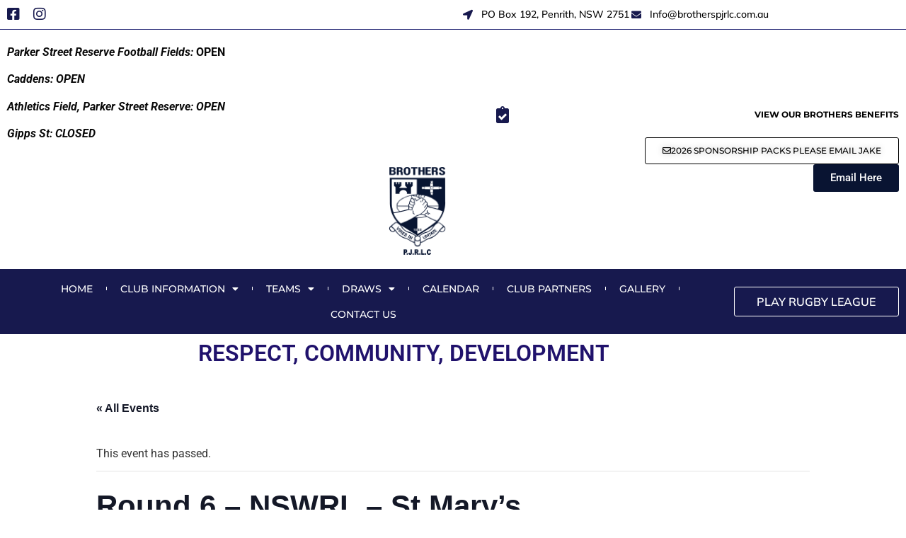

--- FILE ---
content_type: text/html; charset=UTF-8
request_url: https://www.brotherspjrlc.com.au/wp-content/uploads/elementor/css/post-9816.css?ver=6.15.13
body_size: 36335
content:
<!doctype html>
<html lang="en-US" prefix="og: https://ogp.me/ns#">
<head>
	<meta charset="UTF-8">
	<meta name="viewport" content="width=device-width, initial-scale=1">
	<link rel="profile" href="https://gmpg.org/xfn/11">
	
<!-- Search Engine Optimization by Rank Math - https://rankmath.com/ -->
<title>Welcome To Brothers Penrith Junior Rugby League Club</title>
<meta name="description" content="Brothers Junior Rugby League Club is a non-denominational Club, with players registering from throughout the local area and community, coming from a wide"/>
<meta name="robots" content="follow, index, max-snippet:-1, max-video-preview:-1, max-image-preview:large"/>
<link rel="canonical" href="https://www.brotherspjrlc.com.au/" />
<meta property="og:locale" content="en_US" />
<meta property="og:type" content="website" />
<meta property="og:title" content="Welcome To Brothers Penrith Junior Rugby League Club" />
<meta property="og:description" content="Brothers Junior Rugby League Club is a non-denominational Club, with players registering from throughout the local area and community, coming from a wide" />
<meta property="og:url" content="https://www.brotherspjrlc.com.au/" />
<meta property="og:site_name" content="Brothers - Penrith Junior Rugby League Club" />
<meta property="og:updated_time" content="2025-12-01T16:20:29+11:00" />
<meta name="twitter:card" content="summary_large_image" />
<meta name="twitter:title" content="Welcome To Brothers Penrith Junior Rugby League Club" />
<meta name="twitter:description" content="Brothers Junior Rugby League Club is a non-denominational Club, with players registering from throughout the local area and community, coming from a wide" />
<meta name="twitter:label1" content="Written by" />
<meta name="twitter:data1" content="localedgemarketing" />
<meta name="twitter:label2" content="Time to read" />
<meta name="twitter:data2" content="1 minute" />
<script type="application/ld+json" class="rank-math-schema">{"@context":"https://schema.org","@graph":[{"@type":["SportsClub","Organization"],"@id":"https://www.brotherspjrlc.com.au/#organization","name":"Brothers - Penrith Junior Rugby League Club","url":"https://www.brotherspjrlc.com.au","sameAs":["https://www.facebook.com/brotherspjrlc/"],"email":"info@brotherspjrlc.com.au","logo":{"@type":"ImageObject","@id":"https://www.brotherspjrlc.com.au/#logo","url":"https://www.brotherspjrlc.com.au/wp-content/uploads/2023/02/NewHeaderv4.png","contentUrl":"https://www.brotherspjrlc.com.au/wp-content/uploads/2023/02/NewHeaderv4.png","caption":"Brothers - Penrith Junior Rugby League Club","inLanguage":"en-US","width":"371","height":"91"},"priceRange":"$","openingHours":["Monday,Tuesday,Wednesday,Thursday,Friday,Saturday,Sunday 09:00-17:00"],"image":{"@id":"https://www.brotherspjrlc.com.au/#logo"},"telephone":"0438 623 808"},{"@type":"WebSite","@id":"https://www.brotherspjrlc.com.au/#website","url":"https://www.brotherspjrlc.com.au","name":"Brothers - Penrith Junior Rugby League Club","alternateName":"Brothers Junior Rugby League Club","publisher":{"@id":"https://www.brotherspjrlc.com.au/#organization"},"inLanguage":"en-US","potentialAction":{"@type":"SearchAction","target":"https://www.brotherspjrlc.com.au/?s={search_term_string}","query-input":"required name=search_term_string"}},{"@type":"ImageObject","@id":"https://www.brotherspjrlc.com.au/wp-content/uploads/2023/02/download-1.png","url":"https://www.brotherspjrlc.com.au/wp-content/uploads/2023/02/download-1.png","width":"200","height":"200","inLanguage":"en-US"},{"@type":"WebPage","@id":"https://www.brotherspjrlc.com.au/#webpage","url":"https://www.brotherspjrlc.com.au/","name":"Welcome To Brothers Penrith Junior Rugby League Club","datePublished":"2023-02-20T12:12:19+11:00","dateModified":"2025-12-01T16:20:29+11:00","about":{"@id":"https://www.brotherspjrlc.com.au/#organization"},"isPartOf":{"@id":"https://www.brotherspjrlc.com.au/#website"},"primaryImageOfPage":{"@id":"https://www.brotherspjrlc.com.au/wp-content/uploads/2023/02/download-1.png"},"inLanguage":"en-US"}]}</script>
<!-- /Rank Math WordPress SEO plugin -->

<link rel="alternate" type="application/rss+xml" title="Brothers Penrith Junior Rugby League Club &raquo; Feed" href="https://www.brotherspjrlc.com.au/feed/" />
<link rel="alternate" type="application/rss+xml" title="Brothers Penrith Junior Rugby League Club &raquo; Comments Feed" href="https://www.brotherspjrlc.com.au/comments/feed/" />
<link rel="alternate" type="text/calendar" title="Brothers Penrith Junior Rugby League Club &raquo; iCal Feed" href="https://www.brotherspjrlc.com.au/events/?ical=1" />
<link rel="alternate" title="oEmbed (JSON)" type="application/json+oembed" href="https://www.brotherspjrlc.com.au/wp-json/oembed/1.0/embed?url=https%3A%2F%2Fwww.brotherspjrlc.com.au%2F" />
<link rel="alternate" title="oEmbed (XML)" type="text/xml+oembed" href="https://www.brotherspjrlc.com.au/wp-json/oembed/1.0/embed?url=https%3A%2F%2Fwww.brotherspjrlc.com.au%2F&#038;format=xml" />
<style id='wp-img-auto-sizes-contain-inline-css'>
img:is([sizes=auto i],[sizes^="auto," i]){contain-intrinsic-size:3000px 1500px}
/*# sourceURL=wp-img-auto-sizes-contain-inline-css */
</style>
<style id='wp-emoji-styles-inline-css'>

	img.wp-smiley, img.emoji {
		display: inline !important;
		border: none !important;
		box-shadow: none !important;
		height: 1em !important;
		width: 1em !important;
		margin: 0 0.07em !important;
		vertical-align: -0.1em !important;
		background: none !important;
		padding: 0 !important;
	}
/*# sourceURL=wp-emoji-styles-inline-css */
</style>
<style id='classic-theme-styles-inline-css'>
/*! This file is auto-generated */
.wp-block-button__link{color:#fff;background-color:#32373c;border-radius:9999px;box-shadow:none;text-decoration:none;padding:calc(.667em + 2px) calc(1.333em + 2px);font-size:1.125em}.wp-block-file__button{background:#32373c;color:#fff;text-decoration:none}
/*# sourceURL=/wp-includes/css/classic-themes.min.css */
</style>
<style id='global-styles-inline-css'>
:root{--wp--preset--aspect-ratio--square: 1;--wp--preset--aspect-ratio--4-3: 4/3;--wp--preset--aspect-ratio--3-4: 3/4;--wp--preset--aspect-ratio--3-2: 3/2;--wp--preset--aspect-ratio--2-3: 2/3;--wp--preset--aspect-ratio--16-9: 16/9;--wp--preset--aspect-ratio--9-16: 9/16;--wp--preset--color--black: #000000;--wp--preset--color--cyan-bluish-gray: #abb8c3;--wp--preset--color--white: #ffffff;--wp--preset--color--pale-pink: #f78da7;--wp--preset--color--vivid-red: #cf2e2e;--wp--preset--color--luminous-vivid-orange: #ff6900;--wp--preset--color--luminous-vivid-amber: #fcb900;--wp--preset--color--light-green-cyan: #7bdcb5;--wp--preset--color--vivid-green-cyan: #00d084;--wp--preset--color--pale-cyan-blue: #8ed1fc;--wp--preset--color--vivid-cyan-blue: #0693e3;--wp--preset--color--vivid-purple: #9b51e0;--wp--preset--gradient--vivid-cyan-blue-to-vivid-purple: linear-gradient(135deg,rgb(6,147,227) 0%,rgb(155,81,224) 100%);--wp--preset--gradient--light-green-cyan-to-vivid-green-cyan: linear-gradient(135deg,rgb(122,220,180) 0%,rgb(0,208,130) 100%);--wp--preset--gradient--luminous-vivid-amber-to-luminous-vivid-orange: linear-gradient(135deg,rgb(252,185,0) 0%,rgb(255,105,0) 100%);--wp--preset--gradient--luminous-vivid-orange-to-vivid-red: linear-gradient(135deg,rgb(255,105,0) 0%,rgb(207,46,46) 100%);--wp--preset--gradient--very-light-gray-to-cyan-bluish-gray: linear-gradient(135deg,rgb(238,238,238) 0%,rgb(169,184,195) 100%);--wp--preset--gradient--cool-to-warm-spectrum: linear-gradient(135deg,rgb(74,234,220) 0%,rgb(151,120,209) 20%,rgb(207,42,186) 40%,rgb(238,44,130) 60%,rgb(251,105,98) 80%,rgb(254,248,76) 100%);--wp--preset--gradient--blush-light-purple: linear-gradient(135deg,rgb(255,206,236) 0%,rgb(152,150,240) 100%);--wp--preset--gradient--blush-bordeaux: linear-gradient(135deg,rgb(254,205,165) 0%,rgb(254,45,45) 50%,rgb(107,0,62) 100%);--wp--preset--gradient--luminous-dusk: linear-gradient(135deg,rgb(255,203,112) 0%,rgb(199,81,192) 50%,rgb(65,88,208) 100%);--wp--preset--gradient--pale-ocean: linear-gradient(135deg,rgb(255,245,203) 0%,rgb(182,227,212) 50%,rgb(51,167,181) 100%);--wp--preset--gradient--electric-grass: linear-gradient(135deg,rgb(202,248,128) 0%,rgb(113,206,126) 100%);--wp--preset--gradient--midnight: linear-gradient(135deg,rgb(2,3,129) 0%,rgb(40,116,252) 100%);--wp--preset--font-size--small: 13px;--wp--preset--font-size--medium: 20px;--wp--preset--font-size--large: 36px;--wp--preset--font-size--x-large: 42px;--wp--preset--spacing--20: 0.44rem;--wp--preset--spacing--30: 0.67rem;--wp--preset--spacing--40: 1rem;--wp--preset--spacing--50: 1.5rem;--wp--preset--spacing--60: 2.25rem;--wp--preset--spacing--70: 3.38rem;--wp--preset--spacing--80: 5.06rem;--wp--preset--shadow--natural: 6px 6px 9px rgba(0, 0, 0, 0.2);--wp--preset--shadow--deep: 12px 12px 50px rgba(0, 0, 0, 0.4);--wp--preset--shadow--sharp: 6px 6px 0px rgba(0, 0, 0, 0.2);--wp--preset--shadow--outlined: 6px 6px 0px -3px rgb(255, 255, 255), 6px 6px rgb(0, 0, 0);--wp--preset--shadow--crisp: 6px 6px 0px rgb(0, 0, 0);}:where(.is-layout-flex){gap: 0.5em;}:where(.is-layout-grid){gap: 0.5em;}body .is-layout-flex{display: flex;}.is-layout-flex{flex-wrap: wrap;align-items: center;}.is-layout-flex > :is(*, div){margin: 0;}body .is-layout-grid{display: grid;}.is-layout-grid > :is(*, div){margin: 0;}:where(.wp-block-columns.is-layout-flex){gap: 2em;}:where(.wp-block-columns.is-layout-grid){gap: 2em;}:where(.wp-block-post-template.is-layout-flex){gap: 1.25em;}:where(.wp-block-post-template.is-layout-grid){gap: 1.25em;}.has-black-color{color: var(--wp--preset--color--black) !important;}.has-cyan-bluish-gray-color{color: var(--wp--preset--color--cyan-bluish-gray) !important;}.has-white-color{color: var(--wp--preset--color--white) !important;}.has-pale-pink-color{color: var(--wp--preset--color--pale-pink) !important;}.has-vivid-red-color{color: var(--wp--preset--color--vivid-red) !important;}.has-luminous-vivid-orange-color{color: var(--wp--preset--color--luminous-vivid-orange) !important;}.has-luminous-vivid-amber-color{color: var(--wp--preset--color--luminous-vivid-amber) !important;}.has-light-green-cyan-color{color: var(--wp--preset--color--light-green-cyan) !important;}.has-vivid-green-cyan-color{color: var(--wp--preset--color--vivid-green-cyan) !important;}.has-pale-cyan-blue-color{color: var(--wp--preset--color--pale-cyan-blue) !important;}.has-vivid-cyan-blue-color{color: var(--wp--preset--color--vivid-cyan-blue) !important;}.has-vivid-purple-color{color: var(--wp--preset--color--vivid-purple) !important;}.has-black-background-color{background-color: var(--wp--preset--color--black) !important;}.has-cyan-bluish-gray-background-color{background-color: var(--wp--preset--color--cyan-bluish-gray) !important;}.has-white-background-color{background-color: var(--wp--preset--color--white) !important;}.has-pale-pink-background-color{background-color: var(--wp--preset--color--pale-pink) !important;}.has-vivid-red-background-color{background-color: var(--wp--preset--color--vivid-red) !important;}.has-luminous-vivid-orange-background-color{background-color: var(--wp--preset--color--luminous-vivid-orange) !important;}.has-luminous-vivid-amber-background-color{background-color: var(--wp--preset--color--luminous-vivid-amber) !important;}.has-light-green-cyan-background-color{background-color: var(--wp--preset--color--light-green-cyan) !important;}.has-vivid-green-cyan-background-color{background-color: var(--wp--preset--color--vivid-green-cyan) !important;}.has-pale-cyan-blue-background-color{background-color: var(--wp--preset--color--pale-cyan-blue) !important;}.has-vivid-cyan-blue-background-color{background-color: var(--wp--preset--color--vivid-cyan-blue) !important;}.has-vivid-purple-background-color{background-color: var(--wp--preset--color--vivid-purple) !important;}.has-black-border-color{border-color: var(--wp--preset--color--black) !important;}.has-cyan-bluish-gray-border-color{border-color: var(--wp--preset--color--cyan-bluish-gray) !important;}.has-white-border-color{border-color: var(--wp--preset--color--white) !important;}.has-pale-pink-border-color{border-color: var(--wp--preset--color--pale-pink) !important;}.has-vivid-red-border-color{border-color: var(--wp--preset--color--vivid-red) !important;}.has-luminous-vivid-orange-border-color{border-color: var(--wp--preset--color--luminous-vivid-orange) !important;}.has-luminous-vivid-amber-border-color{border-color: var(--wp--preset--color--luminous-vivid-amber) !important;}.has-light-green-cyan-border-color{border-color: var(--wp--preset--color--light-green-cyan) !important;}.has-vivid-green-cyan-border-color{border-color: var(--wp--preset--color--vivid-green-cyan) !important;}.has-pale-cyan-blue-border-color{border-color: var(--wp--preset--color--pale-cyan-blue) !important;}.has-vivid-cyan-blue-border-color{border-color: var(--wp--preset--color--vivid-cyan-blue) !important;}.has-vivid-purple-border-color{border-color: var(--wp--preset--color--vivid-purple) !important;}.has-vivid-cyan-blue-to-vivid-purple-gradient-background{background: var(--wp--preset--gradient--vivid-cyan-blue-to-vivid-purple) !important;}.has-light-green-cyan-to-vivid-green-cyan-gradient-background{background: var(--wp--preset--gradient--light-green-cyan-to-vivid-green-cyan) !important;}.has-luminous-vivid-amber-to-luminous-vivid-orange-gradient-background{background: var(--wp--preset--gradient--luminous-vivid-amber-to-luminous-vivid-orange) !important;}.has-luminous-vivid-orange-to-vivid-red-gradient-background{background: var(--wp--preset--gradient--luminous-vivid-orange-to-vivid-red) !important;}.has-very-light-gray-to-cyan-bluish-gray-gradient-background{background: var(--wp--preset--gradient--very-light-gray-to-cyan-bluish-gray) !important;}.has-cool-to-warm-spectrum-gradient-background{background: var(--wp--preset--gradient--cool-to-warm-spectrum) !important;}.has-blush-light-purple-gradient-background{background: var(--wp--preset--gradient--blush-light-purple) !important;}.has-blush-bordeaux-gradient-background{background: var(--wp--preset--gradient--blush-bordeaux) !important;}.has-luminous-dusk-gradient-background{background: var(--wp--preset--gradient--luminous-dusk) !important;}.has-pale-ocean-gradient-background{background: var(--wp--preset--gradient--pale-ocean) !important;}.has-electric-grass-gradient-background{background: var(--wp--preset--gradient--electric-grass) !important;}.has-midnight-gradient-background{background: var(--wp--preset--gradient--midnight) !important;}.has-small-font-size{font-size: var(--wp--preset--font-size--small) !important;}.has-medium-font-size{font-size: var(--wp--preset--font-size--medium) !important;}.has-large-font-size{font-size: var(--wp--preset--font-size--large) !important;}.has-x-large-font-size{font-size: var(--wp--preset--font-size--x-large) !important;}
:where(.wp-block-post-template.is-layout-flex){gap: 1.25em;}:where(.wp-block-post-template.is-layout-grid){gap: 1.25em;}
:where(.wp-block-term-template.is-layout-flex){gap: 1.25em;}:where(.wp-block-term-template.is-layout-grid){gap: 1.25em;}
:where(.wp-block-columns.is-layout-flex){gap: 2em;}:where(.wp-block-columns.is-layout-grid){gap: 2em;}
:root :where(.wp-block-pullquote){font-size: 1.5em;line-height: 1.6;}
/*# sourceURL=global-styles-inline-css */
</style>
<link rel='stylesheet' id='marvy-custom-css' href='https://www.brotherspjrlc.com.au/wp-content/plugins/marvy-animation-addons-for-elementor-lite/elementor/assets/css/marvy-custom.css?ver=1.7.5' media='all' />
<link rel='stylesheet' id='tribe-events-v2-single-skeleton-css' href='https://www.brotherspjrlc.com.au/wp-content/plugins/the-events-calendar/build/css/tribe-events-single-skeleton.css?ver=6.15.13' media='all' />
<link rel='stylesheet' id='tribe-events-v2-single-skeleton-full-css' href='https://www.brotherspjrlc.com.au/wp-content/plugins/the-events-calendar/build/css/tribe-events-single-full.css?ver=6.15.13' media='all' />
<link rel='stylesheet' id='tec-events-elementor-widgets-base-styles-css' href='https://www.brotherspjrlc.com.au/wp-content/plugins/the-events-calendar/build/css/integrations/plugins/elementor/widgets/widget-base.css?ver=6.15.13' media='all' />
<link rel='stylesheet' id='hello-elementor-css' href='https://www.brotherspjrlc.com.au/wp-content/themes/hello-elementor/style.min.css?ver=3.1.1' media='all' />
<link rel='stylesheet' id='hello-elementor-theme-style-css' href='https://www.brotherspjrlc.com.au/wp-content/themes/hello-elementor/theme.min.css?ver=3.1.1' media='all' />
<link rel='stylesheet' id='hello-elementor-header-footer-css' href='https://www.brotherspjrlc.com.au/wp-content/themes/hello-elementor/header-footer.min.css?ver=3.1.1' media='all' />
<link rel='stylesheet' id='elementor-frontend-css' href='https://www.brotherspjrlc.com.au/wp-content/plugins/elementor/assets/css/frontend.min.css?ver=3.34.0' media='all' />
<link rel='stylesheet' id='elementor-post-5-css' href='https://www.brotherspjrlc.com.au/wp-content/uploads/elementor/css/post-5.css?ver=1767345455' media='all' />
<link rel='stylesheet' id='dflip-style-css' href='https://www.brotherspjrlc.com.au/wp-content/plugins/3d-flipbook-dflip-lite/assets/css/dflip.min.css?ver=2.4.20' media='all' />
<link rel='stylesheet' id='eael-general-css' href='https://www.brotherspjrlc.com.au/wp-content/plugins/essential-addons-for-elementor-lite/assets/front-end/css/view/general.min.css?ver=6.5.5' media='all' />
<link rel='stylesheet' id='eael-23-css' href='https://www.brotherspjrlc.com.au/wp-content/uploads/essential-addons-elementor/eael-23.css?ver=1764606029' media='all' />
<link rel='stylesheet' id='widget-icon-list-css' href='https://www.brotherspjrlc.com.au/wp-content/plugins/elementor/assets/css/widget-icon-list.min.css?ver=3.34.0' media='all' />
<link rel='stylesheet' id='widget-image-css' href='https://www.brotherspjrlc.com.au/wp-content/plugins/elementor/assets/css/widget-image.min.css?ver=3.34.0' media='all' />
<link rel='stylesheet' id='widget-icon-box-css' href='https://www.brotherspjrlc.com.au/wp-content/plugins/elementor/assets/css/widget-icon-box.min.css?ver=3.34.0' media='all' />
<link rel='stylesheet' id='widget-nav-menu-css' href='https://www.brotherspjrlc.com.au/wp-content/plugins/elementor-pro/assets/css/widget-nav-menu.min.css?ver=3.25.4' media='all' />
<link rel='stylesheet' id='widget-heading-css' href='https://www.brotherspjrlc.com.au/wp-content/plugins/elementor/assets/css/widget-heading.min.css?ver=3.34.0' media='all' />
<link rel='stylesheet' id='eael-10-css' href='https://www.brotherspjrlc.com.au/wp-content/uploads/essential-addons-elementor/eael-10.css?ver=1764606029' media='all' />
<link rel='stylesheet' id='elementor-icons-css' href='https://www.brotherspjrlc.com.au/wp-content/plugins/elementor/assets/lib/eicons/css/elementor-icons.min.css?ver=5.45.0' media='all' />
<style id='elementor-icons-inline-css'>

		.elementor-add-new-section .elementor-add-templately-promo-button{
            background-color: #5d4fff !important;
            background-image: url(https://www.brotherspjrlc.com.au/wp-content/plugins/essential-addons-for-elementor-lite/assets/admin/images/templately/logo-icon.svg);
            background-repeat: no-repeat;
            background-position: center center;
            position: relative;
        }
        
		.elementor-add-new-section .elementor-add-templately-promo-button > i{
            height: 12px;
        }
        
        body .elementor-add-new-section .elementor-add-section-area-button {
            margin-left: 0;
        }

		.elementor-add-new-section .elementor-add-templately-promo-button{
            background-color: #5d4fff !important;
            background-image: url(https://www.brotherspjrlc.com.au/wp-content/plugins/essential-addons-for-elementor-lite/assets/admin/images/templately/logo-icon.svg);
            background-repeat: no-repeat;
            background-position: center center;
            position: relative;
        }
        
		.elementor-add-new-section .elementor-add-templately-promo-button > i{
            height: 12px;
        }
        
        body .elementor-add-new-section .elementor-add-section-area-button {
            margin-left: 0;
        }

		.elementor-add-new-section .elementor-add-templately-promo-button{
            background-color: #5d4fff !important;
            background-image: url(https://www.brotherspjrlc.com.au/wp-content/plugins/essential-addons-for-elementor-lite/assets/admin/images/templately/logo-icon.svg);
            background-repeat: no-repeat;
            background-position: center center;
            position: relative;
        }
        
		.elementor-add-new-section .elementor-add-templately-promo-button > i{
            height: 12px;
        }
        
        body .elementor-add-new-section .elementor-add-section-area-button {
            margin-left: 0;
        }

		.elementor-add-new-section .elementor-add-templately-promo-button{
            background-color: #5d4fff !important;
            background-image: url(https://www.brotherspjrlc.com.au/wp-content/plugins/essential-addons-for-elementor-lite/assets/admin/images/templately/logo-icon.svg);
            background-repeat: no-repeat;
            background-position: center center;
            position: relative;
        }
        
		.elementor-add-new-section .elementor-add-templately-promo-button > i{
            height: 12px;
        }
        
        body .elementor-add-new-section .elementor-add-section-area-button {
            margin-left: 0;
        }
/*# sourceURL=elementor-icons-inline-css */
</style>
<link rel='stylesheet' id='e-popup-style-css' href='https://www.brotherspjrlc.com.au/wp-content/plugins/elementor-pro/assets/css/conditionals/popup.min.css?ver=3.25.4' media='all' />
<link rel='stylesheet' id='ooohboi-steroids-styles-css' href='https://www.brotherspjrlc.com.au/wp-content/plugins/ooohboi-steroids-for-elementor/assets/css/main.css?ver=2.1.2426082023' media='all' />
<link rel='stylesheet' id='e-shapes-css' href='https://www.brotherspjrlc.com.au/wp-content/plugins/elementor/assets/css/conditionals/shapes.min.css?ver=3.34.0' media='all' />
<link rel='stylesheet' id='swiper-css' href='https://www.brotherspjrlc.com.au/wp-content/plugins/elementor/assets/lib/swiper/v8/css/swiper.min.css?ver=8.4.5' media='all' />
<link rel='stylesheet' id='e-swiper-css' href='https://www.brotherspjrlc.com.au/wp-content/plugins/elementor/assets/css/conditionals/e-swiper.min.css?ver=3.34.0' media='all' />
<link rel='stylesheet' id='widget-video-css' href='https://www.brotherspjrlc.com.au/wp-content/plugins/elementor/assets/css/widget-video.min.css?ver=3.34.0' media='all' />
<link rel='stylesheet' id='elementor-post-10-css' href='https://www.brotherspjrlc.com.au/wp-content/uploads/elementor/css/post-10.css?ver=1767345461' media='all' />
<link rel='stylesheet' id='elementor-post-23-css' href='https://www.brotherspjrlc.com.au/wp-content/uploads/elementor/css/post-23.css?ver=1767345456' media='all' />
<link rel='stylesheet' id='elementor-post-133-css' href='https://www.brotherspjrlc.com.au/wp-content/uploads/elementor/css/post-133.css?ver=1767345456' media='all' />
<link rel='stylesheet' id='elementor-gf-local-roboto-css' href='https://www.brotherspjrlc.com.au/wp-content/uploads/elementor/google-fonts/css/roboto.css?ver=1748824913' media='all' />
<link rel='stylesheet' id='elementor-gf-local-robotoslab-css' href='https://www.brotherspjrlc.com.au/wp-content/uploads/elementor/google-fonts/css/robotoslab.css?ver=1748824936' media='all' />
<link rel='stylesheet' id='elementor-gf-local-mulish-css' href='https://www.brotherspjrlc.com.au/wp-content/uploads/elementor/google-fonts/css/mulish.css?ver=1748824976' media='all' />
<link rel='stylesheet' id='elementor-gf-local-opensans-css' href='https://www.brotherspjrlc.com.au/wp-content/uploads/elementor/google-fonts/css/opensans.css?ver=1748825170' media='all' />
<link rel='stylesheet' id='elementor-gf-local-montserrat-css' href='https://www.brotherspjrlc.com.au/wp-content/uploads/elementor/google-fonts/css/montserrat.css?ver=1748825060' media='all' />
<link rel='stylesheet' id='elementor-gf-local-lato-css' href='https://www.brotherspjrlc.com.au/wp-content/uploads/elementor/google-fonts/css/lato.css?ver=1748825176' media='all' />
<link rel='stylesheet' id='elementor-icons-shared-0-css' href='https://www.brotherspjrlc.com.au/wp-content/plugins/elementor/assets/lib/font-awesome/css/fontawesome.min.css?ver=5.15.3' media='all' />
<link rel='stylesheet' id='elementor-icons-fa-solid-css' href='https://www.brotherspjrlc.com.au/wp-content/plugins/elementor/assets/lib/font-awesome/css/solid.min.css?ver=5.15.3' media='all' />
<link rel='stylesheet' id='elementor-icons-fa-brands-css' href='https://www.brotherspjrlc.com.au/wp-content/plugins/elementor/assets/lib/font-awesome/css/brands.min.css?ver=5.15.3' media='all' />
<link rel='stylesheet' id='elementor-icons-fa-regular-css' href='https://www.brotherspjrlc.com.au/wp-content/plugins/elementor/assets/lib/font-awesome/css/regular.min.css?ver=5.15.3' media='all' />
<script id="jquery-core-js-extra">
var marvyScript = {"pluginsUrl":"https://www.brotherspjrlc.com.au/wp-content/plugins/marvy-animation-addons-for-elementor-lite/elementor/","color":{"custom_colors":[{"_id":"e825913","title":"Brothers Blue","color":"#282A77"},{"_id":"4ef3fdb","title":"New","color":"#17194E"}],"site_description":"Rugby League Penrith","system_colors":[{"_id":"primary","title":"Primary","color":"#6EC1E4"},{"_id":"secondary","title":"Secondary","color":"#54595F"},{"_id":"text","title":"Text","color":"#7A7A7A"},{"_id":"accent","title":"Accent","color":"#61CE70"}],"system_typography":[{"_id":"primary","title":"Primary","typography_typography":"custom","typography_font_family":"Roboto","typography_font_weight":"600"},{"_id":"secondary","title":"Secondary","typography_typography":"custom","typography_font_family":"Roboto Slab","typography_font_weight":"400"},{"_id":"text","title":"Text","typography_typography":"custom","typography_font_family":"Roboto","typography_font_weight":"400"},{"_id":"accent","title":"Accent","typography_typography":"custom","typography_font_family":"Roboto","typography_font_weight":"500"}],"custom_typography":[],"default_generic_fonts":"Sans-serif","site_name":"Brothers Penrith Junior Rugby League Club","page_title_selector":"h1.entry-title","lightbox_enable_counter":"","lightbox_enable_zoom":"","lightbox_enable_share":"","lightbox_title_src":"","lightbox_description_src":"","hello_footer_copyright_text":"All rights reserved","viewport_md":768,"viewport_lg":1025}};
//# sourceURL=jquery-core-js-extra
</script>
<script src="https://www.brotherspjrlc.com.au/wp-includes/js/jquery/jquery.min.js?ver=3.7.1" id="jquery-core-js"></script>
<script src="https://www.brotherspjrlc.com.au/wp-includes/js/jquery/jquery-migrate.min.js?ver=3.4.1" id="jquery-migrate-js"></script>
<script src="https://www.brotherspjrlc.com.au/wp-content/plugins/marvy-animation-addons-for-elementor-lite/elementor/assets/js/custom/marvy.drop.js?ver=1.7.5" id="marvy-drop-js"></script>
<script src="https://www.brotherspjrlc.com.au/wp-content/plugins/marvy-animation-addons-for-elementor-lite/elementor/assets/js/lib/particles.min.js?ver=1.7.5" id="particles-js"></script>
<script src="https://www.brotherspjrlc.com.au/wp-content/plugins/marvy-animation-addons-for-elementor-lite/elementor/assets/js/custom/marvy.fancy.rotate.js?ver=1.7.5" id="marvy-fancy-rotate-js"></script>
<script src="https://www.brotherspjrlc.com.au/wp-content/plugins/marvy-animation-addons-for-elementor-lite/elementor/assets/js/custom/marvy.flying.object.js?ver=1.7.5" id="marvy-flying-object-js"></script>
<script src="https://www.brotherspjrlc.com.au/wp-content/plugins/marvy-animation-addons-for-elementor-lite/elementor/assets/js/custom/marvy.ripples.js?ver=1.7.5" id="marvy-ripples-js"></script>
<script src="https://www.brotherspjrlc.com.au/wp-content/plugins/marvy-animation-addons-for-elementor-lite/elementor/assets/js/lib/three.min.js?ver=1.7.5" id="three-js"></script>
<script src="https://www.brotherspjrlc.com.au/wp-content/plugins/marvy-animation-addons-for-elementor-lite/elementor/assets/js/lib/vanta.waves.min.js?ver=1.7.5" id="vanta-waves-js"></script>
<script src="https://www.brotherspjrlc.com.au/wp-content/plugins/marvy-animation-addons-for-elementor-lite/elementor/assets/js/custom/marvy.waves.js?ver=1.7.5" id="marvy-waves-js"></script>
<script src="https://www.brotherspjrlc.com.au/wp-content/plugins/marvy-animation-addons-for-elementor-lite/elementor/assets/js/lib/vanta.rings.min.js?ver=1.7.5" id="vanta-rings-js"></script>
<script src="https://www.brotherspjrlc.com.au/wp-content/plugins/marvy-animation-addons-for-elementor-lite/elementor/assets/js/custom/marvy.rings.js?ver=1.7.5" id="marvy-rings-js"></script>
<script src="https://www.brotherspjrlc.com.au/wp-content/plugins/marvy-animation-addons-for-elementor-lite/elementor/assets/js/lib/p5.min.js?ver=1.7.5" id="p5-js"></script>
<script src="https://www.brotherspjrlc.com.au/wp-content/plugins/marvy-animation-addons-for-elementor-lite/elementor/assets/js/lib/vanta.topology.min.js?ver=1.7.5" id="vanta-topology-js"></script>
<script src="https://www.brotherspjrlc.com.au/wp-content/plugins/marvy-animation-addons-for-elementor-lite/elementor/assets/js/custom/marvy.topology.js?ver=1.7.5" id="marvy-topology-js"></script>
<script src="https://www.brotherspjrlc.com.au/wp-content/plugins/marvy-animation-addons-for-elementor-lite/elementor/assets/js/custom/marvy.gradient.animation.js?ver=1.7.5" id="marvy-gradientBackground-js"></script>
<script src="https://www.brotherspjrlc.com.au/wp-content/plugins/marvy-animation-addons-for-elementor-lite/elementor/assets/js/custom/marvy-snow-animation.js?ver=1.7.5" id="marvy-snow-animation-js"></script>
<script src="https://www.brotherspjrlc.com.au/wp-content/plugins/marvy-animation-addons-for-elementor-lite/elementor/assets/js/custom/marvy.firework.animation.js?ver=1.7.5" id="marvy-firework-animation-js"></script>
<script src="https://www.brotherspjrlc.com.au/wp-content/plugins/marvy-animation-addons-for-elementor-lite/elementor/assets/js/lib/marvy.clouds2.min.js?ver=1.7.5" id="cloud-animation-js"></script>
<script src="https://www.brotherspjrlc.com.au/wp-content/plugins/marvy-animation-addons-for-elementor-lite/elementor/assets/js/custom/marvy.cloud.animation.js?ver=1.7.5" id="marvy-cloud-animation-js"></script>
<link rel="https://api.w.org/" href="https://www.brotherspjrlc.com.au/wp-json/" /><link rel="alternate" title="JSON" type="application/json" href="https://www.brotherspjrlc.com.au/wp-json/wp/v2/pages/10" /><link rel="EditURI" type="application/rsd+xml" title="RSD" href="https://www.brotherspjrlc.com.au/xmlrpc.php?rsd" />
<meta name="generator" content="WordPress 6.9" />
<link rel='shortlink' href='https://www.brotherspjrlc.com.au/' />
<style type='text/css'>
				iframe{
					max-width: 100%;
					border: 0px;
				}
			</style><meta name="tec-api-version" content="v1"><meta name="tec-api-origin" content="https://www.brotherspjrlc.com.au"><link rel="alternate" href="https://www.brotherspjrlc.com.au/wp-json/tribe/events/v1/" /><meta name="generator" content="Elementor 3.34.0; features: additional_custom_breakpoints; settings: css_print_method-external, google_font-enabled, font_display-swap">
			<style>
				.e-con.e-parent:nth-of-type(n+4):not(.e-lazyloaded):not(.e-no-lazyload),
				.e-con.e-parent:nth-of-type(n+4):not(.e-lazyloaded):not(.e-no-lazyload) * {
					background-image: none !important;
				}
				@media screen and (max-height: 1024px) {
					.e-con.e-parent:nth-of-type(n+3):not(.e-lazyloaded):not(.e-no-lazyload),
					.e-con.e-parent:nth-of-type(n+3):not(.e-lazyloaded):not(.e-no-lazyload) * {
						background-image: none !important;
					}
				}
				@media screen and (max-height: 640px) {
					.e-con.e-parent:nth-of-type(n+2):not(.e-lazyloaded):not(.e-no-lazyload),
					.e-con.e-parent:nth-of-type(n+2):not(.e-lazyloaded):not(.e-no-lazyload) * {
						background-image: none !important;
					}
				}
			</style>
			<link rel="icon" href="https://www.brotherspjrlc.com.au/wp-content/uploads/2023/03/cropped-download-32x32.png" sizes="32x32" />
<link rel="icon" href="https://www.brotherspjrlc.com.au/wp-content/uploads/2023/03/cropped-download-192x192.png" sizes="192x192" />
<link rel="apple-touch-icon" href="https://www.brotherspjrlc.com.au/wp-content/uploads/2023/03/cropped-download-180x180.png" />
<meta name="msapplication-TileImage" content="https://www.brotherspjrlc.com.au/wp-content/uploads/2023/03/cropped-download-270x270.png" />
</head>
<body class="home wp-singular page-template page-template-elementor_header_footer page page-id-10 wp-theme-hello-elementor tribe-no-js elementor-default elementor-template-full-width elementor-kit-5 elementor-page elementor-page-10">


<a class="skip-link screen-reader-text" href="#content">Skip to content</a>

		<div data-elementor-type="header" data-elementor-id="23" class="elementor elementor-23 elementor-location-header" data-elementor-post-type="elementor_library">
					<section data-marvy_enable_drop_animation="false" data-marvy_enable_fancy_rotate="false" data-marvy_enable_flying_object="false" data-marvy_enable_ripples_animation="false" data-marvy_enable_waves_animation="false" data-marvy_enable_rings_animation="false" data-marvy_enable_topology_animation="false" data-marvy_enable_gradient_animation="false" data-marvy_enable_snow_animation="false" data-marvy_enable_firework_animation="false" data-marvy_enable_cloud_animation="false" class="ob-is-breaking-bad elementor-section elementor-top-section elementor-element elementor-element-7466aa5 elementor-section-boxed elementor-section-height-default elementor-section-height-default" data-id="7466aa5" data-element_type="section" data-settings="{&quot;_ob_bbad_use_it&quot;:&quot;yes&quot;,&quot;_ob_bbad_sssic_use&quot;:&quot;no&quot;,&quot;_ob_glider_is_slider&quot;:&quot;no&quot;}">
						<div class="elementor-container elementor-column-gap-default">
					<div class="elementor-column elementor-col-50 elementor-top-column elementor-element elementor-element-5003239" data-id="5003239" data-element_type="column" data-settings="{&quot;_ob_bbad_is_stalker&quot;:&quot;no&quot;,&quot;_ob_teleporter_use&quot;:false,&quot;_ob_column_hoveranimator&quot;:&quot;no&quot;,&quot;_ob_column_has_pseudo&quot;:&quot;no&quot;}">
			<div class="elementor-widget-wrap elementor-element-populated">
						<div class="elementor-element elementor-element-39e4343 elementor-icon-list--layout-inline elementor-align-start elementor-mobile-align-center elementor-list-item-link-full_width ob-has-background-overlay elementor-widget elementor-widget-icon-list" data-id="39e4343" data-element_type="widget" data-settings="{&quot;_ob_perspektive_use&quot;:&quot;no&quot;,&quot;_ob_poopart_use&quot;:&quot;yes&quot;,&quot;_ob_shadough_use&quot;:&quot;no&quot;,&quot;_ob_allow_hoveranimator&quot;:&quot;no&quot;,&quot;_ob_widget_stalker_use&quot;:&quot;no&quot;}" data-widget_type="icon-list.default">
				<div class="elementor-widget-container">
							<ul class="elementor-icon-list-items elementor-inline-items">
							<li class="elementor-icon-list-item elementor-inline-item">
											<a href="https://www.facebook.com/brotherspjrlc/">

												<span class="elementor-icon-list-icon">
							<i aria-hidden="true" class="fab fa-facebook-square"></i>						</span>
										<span class="elementor-icon-list-text"></span>
											</a>
									</li>
								<li class="elementor-icon-list-item elementor-inline-item">
											<a href="https://www.instagram.com/brothers_pjrlc/?hl=en">

												<span class="elementor-icon-list-icon">
							<i aria-hidden="true" class="fab fa-instagram"></i>						</span>
										<span class="elementor-icon-list-text"></span>
											</a>
									</li>
						</ul>
						</div>
				</div>
					</div>
		</div>
				<div class="elementor-column elementor-col-50 elementor-top-column elementor-element elementor-element-8d3873b" data-id="8d3873b" data-element_type="column" data-settings="{&quot;_ob_bbad_is_stalker&quot;:&quot;no&quot;,&quot;_ob_teleporter_use&quot;:false,&quot;_ob_column_hoveranimator&quot;:&quot;no&quot;,&quot;_ob_column_has_pseudo&quot;:&quot;no&quot;}">
			<div class="elementor-widget-wrap elementor-element-populated">
						<div class="elementor-element elementor-element-80da163 elementor-icon-list--layout-inline elementor-align-end elementor-mobile-align-center elementor-list-item-link-full_width ob-has-background-overlay elementor-widget elementor-widget-icon-list" data-id="80da163" data-element_type="widget" data-settings="{&quot;_ob_perspektive_use&quot;:&quot;no&quot;,&quot;_ob_poopart_use&quot;:&quot;yes&quot;,&quot;_ob_shadough_use&quot;:&quot;no&quot;,&quot;_ob_allow_hoveranimator&quot;:&quot;no&quot;,&quot;_ob_widget_stalker_use&quot;:&quot;no&quot;}" data-widget_type="icon-list.default">
				<div class="elementor-widget-container">
							<ul class="elementor-icon-list-items elementor-inline-items">
							<li class="elementor-icon-list-item elementor-inline-item">
											<span class="elementor-icon-list-icon">
							<i aria-hidden="true" class="fas fa-location-arrow"></i>						</span>
										<span class="elementor-icon-list-text">PO Box 192, Penrith, NSW 2751</span>
									</li>
								<li class="elementor-icon-list-item elementor-inline-item">
											<a href="mailto:info@brotherspjrlc.com.au">

												<span class="elementor-icon-list-icon">
							<i aria-hidden="true" class="fas fa-envelope"></i>						</span>
										<span class="elementor-icon-list-text">Info@brotherspjrlc.com.au</span>
											</a>
									</li>
						</ul>
						</div>
				</div>
					</div>
		</div>
					</div>
		</section>
				<section data-marvy_enable_drop_animation="false" data-marvy_enable_fancy_rotate="false" data-marvy_enable_flying_object="false" data-marvy_enable_ripples_animation="false" data-marvy_enable_waves_animation="false" data-marvy_enable_rings_animation="false" data-marvy_enable_topology_animation="false" data-marvy_enable_gradient_animation="false" data-marvy_enable_snow_animation="false" data-marvy_enable_firework_animation="false" data-marvy_enable_cloud_animation="false" class="ob-is-breaking-bad elementor-section elementor-top-section elementor-element elementor-element-b4bb2ce elementor-section-boxed elementor-section-height-default elementor-section-height-default" data-id="b4bb2ce" data-element_type="section" data-settings="{&quot;_ob_bbad_use_it&quot;:&quot;yes&quot;,&quot;_ob_bbad_sssic_use&quot;:&quot;no&quot;,&quot;_ob_glider_is_slider&quot;:&quot;no&quot;}">
						<div class="elementor-container elementor-column-gap-default">
					<div class="elementor-column elementor-col-50 elementor-top-column elementor-element elementor-element-dc0ed1b" data-id="dc0ed1b" data-element_type="column" data-settings="{&quot;_ob_bbad_is_stalker&quot;:&quot;no&quot;,&quot;_ob_teleporter_use&quot;:false,&quot;_ob_column_hoveranimator&quot;:&quot;no&quot;,&quot;_ob_column_has_pseudo&quot;:&quot;no&quot;}">
			<div class="elementor-widget-wrap elementor-element-populated">
						<div class="elementor-element elementor-element-8882e93 ob-harakiri-inherit ob-has-background-overlay elementor-widget elementor-widget-text-editor" data-id="8882e93" data-element_type="widget" data-settings="{&quot;_ob_use_harakiri&quot;:&quot;yes&quot;,&quot;_ob_harakiri_writing_mode&quot;:&quot;inherit&quot;,&quot;_ob_postman_use&quot;:&quot;no&quot;,&quot;_ob_perspektive_use&quot;:&quot;no&quot;,&quot;_ob_poopart_use&quot;:&quot;yes&quot;,&quot;_ob_shadough_use&quot;:&quot;no&quot;,&quot;_ob_allow_hoveranimator&quot;:&quot;no&quot;,&quot;_ob_widget_stalker_use&quot;:&quot;no&quot;}" data-widget_type="text-editor.default">
				<div class="elementor-widget-container">
									<p><strong><em>Parker Street Reserve Football Fields:</em> OPEN</strong></p><p><strong><em>Caddens: OPEN</em></strong></p><p><strong><em>Athletics Field, Parker Street Reserve: OPEN</em></strong></p><p><strong><em>Gipps St: CLOSED</em></strong></p>								</div>
				</div>
				<div class="elementor-element elementor-element-d77bfd4 ob-has-background-overlay elementor-widget elementor-widget-image" data-id="d77bfd4" data-element_type="widget" data-settings="{&quot;_ob_photomorph_use&quot;:&quot;no&quot;,&quot;_ob_perspektive_use&quot;:&quot;no&quot;,&quot;_ob_poopart_use&quot;:&quot;yes&quot;,&quot;_ob_shadough_use&quot;:&quot;no&quot;,&quot;_ob_allow_hoveranimator&quot;:&quot;no&quot;,&quot;_ob_widget_stalker_use&quot;:&quot;no&quot;}" data-widget_type="image.default">
				<div class="elementor-widget-container">
																<a href="https://www.brotherspjrlc.com.au/">
							<img fetchpriority="high" width="2301" height="3546" src="https://www.brotherspjrlc.com.au/wp-content/uploads/2023/02/Brothers_Primary-Logo.png" class="attachment-full size-full wp-image-8974" alt="" srcset="https://www.brotherspjrlc.com.au/wp-content/uploads/2023/02/Brothers_Primary-Logo.png 2301w, https://www.brotherspjrlc.com.au/wp-content/uploads/2023/02/Brothers_Primary-Logo-195x300.png 195w, https://www.brotherspjrlc.com.au/wp-content/uploads/2023/02/Brothers_Primary-Logo-664x1024.png 664w, https://www.brotherspjrlc.com.au/wp-content/uploads/2023/02/Brothers_Primary-Logo-768x1184.png 768w, https://www.brotherspjrlc.com.au/wp-content/uploads/2023/02/Brothers_Primary-Logo-997x1536.png 997w, https://www.brotherspjrlc.com.au/wp-content/uploads/2023/02/Brothers_Primary-Logo-1329x2048.png 1329w" sizes="(max-width: 2301px) 100vw, 2301px" />								</a>
															</div>
				</div>
					</div>
		</div>
				<div class="elementor-column elementor-col-50 elementor-top-column elementor-element elementor-element-57c0fb2 elementor-hidden-tablet elementor-hidden-mobile" data-id="57c0fb2" data-element_type="column" data-settings="{&quot;_ob_bbad_is_stalker&quot;:&quot;no&quot;,&quot;_ob_teleporter_use&quot;:false,&quot;_ob_column_hoveranimator&quot;:&quot;no&quot;,&quot;_ob_column_has_pseudo&quot;:&quot;no&quot;}">
			<div class="elementor-widget-wrap elementor-element-populated">
				<a class="eael-wrapper-link-a273839 --eael-wrapper-link-tag" href="https://www.brotherspjrlc.com.au/brothers-benefits/"></a>		<div data-eael-wrapper-link="eael-wrapper-link-a273839" class="elementor-element elementor-element-a273839 elementor-position-inline-start elementor-view-default elementor-mobile-position-block-start ob-has-background-overlay elementor-widget elementor-widget-icon-box" data-id="a273839" data-element_type="widget" data-settings="{&quot;_ob_perspektive_use&quot;:&quot;no&quot;,&quot;_ob_poopart_use&quot;:&quot;yes&quot;,&quot;_ob_shadough_use&quot;:&quot;no&quot;,&quot;_ob_allow_hoveranimator&quot;:&quot;no&quot;}" data-widget_type="icon-box.default">
				<div class="elementor-widget-container">
							<div class="elementor-icon-box-wrapper">

						<div class="elementor-icon-box-icon">
				<a href="https://www.brotherspjrlc.com.au/brothers-benefits/" class="elementor-icon" tabindex="-1">
				<i aria-hidden="true" class="fas fa-clipboard-check"></i>				</a>
			</div>
			
						<div class="elementor-icon-box-content">

				
									<p class="elementor-icon-box-description">
						<b>View Our Brothers Benefits</b>					</p>
				
			</div>
			
		</div>
						</div>
				</div>
				<div class="elementor-element elementor-element-989f246 elementor-widget__width-auto elementor-mobile-align-justify elementor-widget-mobile__width-inherit ob-has-background-overlay elementor-widget elementor-widget-button" data-id="989f246" data-element_type="widget" data-settings="{&quot;_ob_butterbutton_use_it&quot;:&quot;no&quot;,&quot;_ob_perspektive_use&quot;:&quot;no&quot;,&quot;_ob_poopart_use&quot;:&quot;yes&quot;,&quot;_ob_shadough_use&quot;:&quot;no&quot;,&quot;_ob_allow_hoveranimator&quot;:&quot;no&quot;,&quot;_ob_widget_stalker_use&quot;:&quot;no&quot;}" data-widget_type="button.default">
				<div class="elementor-widget-container">
									<div class="elementor-button-wrapper">
					<a class="elementor-button elementor-size-sm" role="button">
						<span class="elementor-button-content-wrapper">
						<span class="elementor-button-icon">
				<i aria-hidden="true" class="far fa-envelope"></i>			</span>
									<span class="elementor-button-text">2026 Sponsorship packs please email Jake</span>
					</span>
					</a>
				</div>
								</div>
				</div>
				<div class="elementor-element elementor-element-286e418 elementor-align-right ob-has-background-overlay elementor-widget elementor-widget-button" data-id="286e418" data-element_type="widget" data-settings="{&quot;_ob_butterbutton_use_it&quot;:&quot;no&quot;,&quot;_ob_perspektive_use&quot;:&quot;no&quot;,&quot;_ob_poopart_use&quot;:&quot;yes&quot;,&quot;_ob_shadough_use&quot;:&quot;no&quot;,&quot;_ob_allow_hoveranimator&quot;:&quot;no&quot;,&quot;_ob_widget_stalker_use&quot;:&quot;no&quot;}" data-widget_type="button.default">
				<div class="elementor-widget-container">
									<div class="elementor-button-wrapper">
					<a class="elementor-button elementor-button-link elementor-size-sm" href="mailto:partnerships@brotherspjrlc.com.au">
						<span class="elementor-button-content-wrapper">
									<span class="elementor-button-text">Email Here</span>
					</span>
					</a>
				</div>
								</div>
				</div>
					</div>
		</div>
					</div>
		</section>
				<section data-marvy_enable_drop_animation="false" data-marvy_enable_fancy_rotate="false" data-marvy_enable_flying_object="false" data-marvy_enable_ripples_animation="false" data-marvy_enable_waves_animation="false" data-marvy_enable_rings_animation="false" data-marvy_enable_topology_animation="false" data-marvy_enable_gradient_animation="false" data-marvy_enable_snow_animation="false" data-marvy_enable_firework_animation="false" data-marvy_enable_cloud_animation="false" class="ob-is-breaking-bad elementor-section elementor-top-section elementor-element elementor-element-85f3321 elementor-section-boxed elementor-section-height-default elementor-section-height-default" data-id="85f3321" data-element_type="section" data-settings="{&quot;background_background&quot;:&quot;classic&quot;,&quot;_ob_bbad_use_it&quot;:&quot;yes&quot;,&quot;_ob_bbad_sssic_use&quot;:&quot;no&quot;,&quot;_ob_glider_is_slider&quot;:&quot;no&quot;}">
						<div class="elementor-container elementor-column-gap-default">
					<div class="elementor-column elementor-col-50 elementor-top-column elementor-element elementor-element-b809bc8" data-id="b809bc8" data-element_type="column" data-settings="{&quot;_ob_bbad_is_stalker&quot;:&quot;no&quot;,&quot;_ob_teleporter_use&quot;:false,&quot;_ob_column_hoveranimator&quot;:&quot;no&quot;,&quot;_ob_column_has_pseudo&quot;:&quot;no&quot;}">
			<div class="elementor-widget-wrap elementor-element-populated">
						<div class="elementor-element elementor-element-5313189 elementor-nav-menu__align-center elementor-nav-menu--stretch elementor-nav-menu--dropdown-tablet elementor-nav-menu__text-align-aside elementor-nav-menu--toggle elementor-nav-menu--burger ob-has-background-overlay elementor-widget elementor-widget-nav-menu" data-id="5313189" data-element_type="widget" data-settings="{&quot;full_width&quot;:&quot;stretch&quot;,&quot;layout&quot;:&quot;horizontal&quot;,&quot;submenu_icon&quot;:{&quot;value&quot;:&quot;&lt;i class=\&quot;fas fa-caret-down\&quot;&gt;&lt;\/i&gt;&quot;,&quot;library&quot;:&quot;fa-solid&quot;},&quot;toggle&quot;:&quot;burger&quot;,&quot;_ob_perspektive_use&quot;:&quot;no&quot;,&quot;_ob_poopart_use&quot;:&quot;yes&quot;,&quot;_ob_shadough_use&quot;:&quot;no&quot;,&quot;_ob_allow_hoveranimator&quot;:&quot;no&quot;,&quot;_ob_widget_stalker_use&quot;:&quot;no&quot;}" data-widget_type="nav-menu.default">
				<div class="elementor-widget-container">
								<nav aria-label="Menu" class="elementor-nav-menu--main elementor-nav-menu__container elementor-nav-menu--layout-horizontal e--pointer-text e--animation-grow">
				<ul id="menu-1-5313189" class="elementor-nav-menu"><li class="menu-item menu-item-type-post_type menu-item-object-page menu-item-home current-menu-item page_item page-item-10 current_page_item menu-item-27"><a href="https://www.brotherspjrlc.com.au/" aria-current="page" class="elementor-item elementor-item-active">Home</a></li>
<li class="menu-item menu-item-type-post_type menu-item-object-page menu-item-has-children menu-item-28"><a href="https://www.brotherspjrlc.com.au/club-information/" class="elementor-item">Club Information</a>
<ul class="sub-menu elementor-nav-menu--dropdown">
	<li class="menu-item menu-item-type-custom menu-item-object-custom menu-item-7795"><a href="https://www.brotherspjrlc.com.au/club-information/#ourhistory" class="elementor-sub-item elementor-item-anchor">Our History</a></li>
	<li class="menu-item menu-item-type-custom menu-item-object-custom menu-item-7796"><a href="https://www.brotherspjrlc.com.au/club-information/#brotherscommittee" class="elementor-sub-item elementor-item-anchor">2026 Brothers Committee</a></li>
	<li class="menu-item menu-item-type-custom menu-item-object-custom menu-item-7797"><a href="https://www.brotherspjrlc.com.au/club-information/#gamehistory" class="elementor-sub-item elementor-item-anchor">Game History</a></li>
	<li class="menu-item menu-item-type-custom menu-item-object-custom menu-item-7798"><a href="https://www.brotherspjrlc.com.au/club-information/#upcomingfunctions" class="elementor-sub-item elementor-item-anchor">Upcoming Functions</a></li>
</ul>
</li>
<li class="menu-item menu-item-type-post_type menu-item-object-page menu-item-has-children menu-item-29"><a href="https://www.brotherspjrlc.com.au/teams/" class="elementor-item">Teams</a>
<ul class="sub-menu elementor-nav-menu--dropdown">
	<li class="menu-item menu-item-type-custom menu-item-object-custom menu-item-7802"><a href="https://www.brotherspjrlc.com.au/teams/#playnrl" class="elementor-sub-item elementor-item-anchor">Play NRL</a></li>
	<li class="menu-item menu-item-type-custom menu-item-object-custom menu-item-7806"><a href="https://www.brotherspjrlc.com.au/teams/#training" class="elementor-sub-item elementor-item-anchor">Training</a></li>
	<li class="menu-item menu-item-type-custom menu-item-object-custom menu-item-7807"><a href="https://www.brotherspjrlc.com.au/teams/#managers" class="elementor-sub-item elementor-item-anchor">Managers</a></li>
</ul>
</li>
<li class="menu-item menu-item-type-post_type menu-item-object-page menu-item-has-children menu-item-778"><a href="https://www.brotherspjrlc.com.au/draws/" class="elementor-item">Draws</a>
<ul class="sub-menu elementor-nav-menu--dropdown">
	<li class="menu-item menu-item-type-custom menu-item-object-custom menu-item-7811"><a href="https://www.brotherspjrlc.com.au/draws/#penrith" class="elementor-sub-item elementor-item-anchor">Penrith District Draw</a></li>
	<li class="menu-item menu-item-type-custom menu-item-object-custom menu-item-7812"><a href="https://www.brotherspjrlc.com.au/draws/#majorcomp" class="elementor-sub-item elementor-item-anchor">Major Comp Draws</a></li>
</ul>
</li>
<li class="menu-item menu-item-type-custom menu-item-object-custom menu-item-6788"><a href="https://www.brotherspjrlc.com.au/events/" class="elementor-item">Calendar</a></li>
<li class="menu-item menu-item-type-post_type menu-item-object-page menu-item-30"><a href="https://www.brotherspjrlc.com.au/club-partners/" class="elementor-item">Club Partners</a></li>
<li class="menu-item menu-item-type-post_type menu-item-object-page menu-item-31"><a href="https://www.brotherspjrlc.com.au/gallery/" class="elementor-item">Gallery</a></li>
<li class="menu-item menu-item-type-post_type menu-item-object-page menu-item-32"><a href="https://www.brotherspjrlc.com.au/contact-us/" class="elementor-item">Contact Us</a></li>
</ul>			</nav>
					<div class="elementor-menu-toggle" role="button" tabindex="0" aria-label="Menu Toggle" aria-expanded="false">
			<i aria-hidden="true" role="presentation" class="elementor-menu-toggle__icon--open eicon-menu-bar"></i><i aria-hidden="true" role="presentation" class="elementor-menu-toggle__icon--close eicon-close"></i>			<span class="elementor-screen-only">Menu</span>
		</div>
					<nav class="elementor-nav-menu--dropdown elementor-nav-menu__container" aria-hidden="true">
				<ul id="menu-2-5313189" class="elementor-nav-menu"><li class="menu-item menu-item-type-post_type menu-item-object-page menu-item-home current-menu-item page_item page-item-10 current_page_item menu-item-27"><a href="https://www.brotherspjrlc.com.au/" aria-current="page" class="elementor-item elementor-item-active" tabindex="-1">Home</a></li>
<li class="menu-item menu-item-type-post_type menu-item-object-page menu-item-has-children menu-item-28"><a href="https://www.brotherspjrlc.com.au/club-information/" class="elementor-item" tabindex="-1">Club Information</a>
<ul class="sub-menu elementor-nav-menu--dropdown">
	<li class="menu-item menu-item-type-custom menu-item-object-custom menu-item-7795"><a href="https://www.brotherspjrlc.com.au/club-information/#ourhistory" class="elementor-sub-item elementor-item-anchor" tabindex="-1">Our History</a></li>
	<li class="menu-item menu-item-type-custom menu-item-object-custom menu-item-7796"><a href="https://www.brotherspjrlc.com.au/club-information/#brotherscommittee" class="elementor-sub-item elementor-item-anchor" tabindex="-1">2026 Brothers Committee</a></li>
	<li class="menu-item menu-item-type-custom menu-item-object-custom menu-item-7797"><a href="https://www.brotherspjrlc.com.au/club-information/#gamehistory" class="elementor-sub-item elementor-item-anchor" tabindex="-1">Game History</a></li>
	<li class="menu-item menu-item-type-custom menu-item-object-custom menu-item-7798"><a href="https://www.brotherspjrlc.com.au/club-information/#upcomingfunctions" class="elementor-sub-item elementor-item-anchor" tabindex="-1">Upcoming Functions</a></li>
</ul>
</li>
<li class="menu-item menu-item-type-post_type menu-item-object-page menu-item-has-children menu-item-29"><a href="https://www.brotherspjrlc.com.au/teams/" class="elementor-item" tabindex="-1">Teams</a>
<ul class="sub-menu elementor-nav-menu--dropdown">
	<li class="menu-item menu-item-type-custom menu-item-object-custom menu-item-7802"><a href="https://www.brotherspjrlc.com.au/teams/#playnrl" class="elementor-sub-item elementor-item-anchor" tabindex="-1">Play NRL</a></li>
	<li class="menu-item menu-item-type-custom menu-item-object-custom menu-item-7806"><a href="https://www.brotherspjrlc.com.au/teams/#training" class="elementor-sub-item elementor-item-anchor" tabindex="-1">Training</a></li>
	<li class="menu-item menu-item-type-custom menu-item-object-custom menu-item-7807"><a href="https://www.brotherspjrlc.com.au/teams/#managers" class="elementor-sub-item elementor-item-anchor" tabindex="-1">Managers</a></li>
</ul>
</li>
<li class="menu-item menu-item-type-post_type menu-item-object-page menu-item-has-children menu-item-778"><a href="https://www.brotherspjrlc.com.au/draws/" class="elementor-item" tabindex="-1">Draws</a>
<ul class="sub-menu elementor-nav-menu--dropdown">
	<li class="menu-item menu-item-type-custom menu-item-object-custom menu-item-7811"><a href="https://www.brotherspjrlc.com.au/draws/#penrith" class="elementor-sub-item elementor-item-anchor" tabindex="-1">Penrith District Draw</a></li>
	<li class="menu-item menu-item-type-custom menu-item-object-custom menu-item-7812"><a href="https://www.brotherspjrlc.com.au/draws/#majorcomp" class="elementor-sub-item elementor-item-anchor" tabindex="-1">Major Comp Draws</a></li>
</ul>
</li>
<li class="menu-item menu-item-type-custom menu-item-object-custom menu-item-6788"><a href="https://www.brotherspjrlc.com.au/events/" class="elementor-item" tabindex="-1">Calendar</a></li>
<li class="menu-item menu-item-type-post_type menu-item-object-page menu-item-30"><a href="https://www.brotherspjrlc.com.au/club-partners/" class="elementor-item" tabindex="-1">Club Partners</a></li>
<li class="menu-item menu-item-type-post_type menu-item-object-page menu-item-31"><a href="https://www.brotherspjrlc.com.au/gallery/" class="elementor-item" tabindex="-1">Gallery</a></li>
<li class="menu-item menu-item-type-post_type menu-item-object-page menu-item-32"><a href="https://www.brotherspjrlc.com.au/contact-us/" class="elementor-item" tabindex="-1">Contact Us</a></li>
</ul>			</nav>
						</div>
				</div>
					</div>
		</div>
				<div class="elementor-column elementor-col-50 elementor-top-column elementor-element elementor-element-612979f elementor-hidden-mobile" data-id="612979f" data-element_type="column" data-settings="{&quot;_ob_bbad_is_stalker&quot;:&quot;no&quot;,&quot;_ob_teleporter_use&quot;:false,&quot;_ob_column_hoveranimator&quot;:&quot;no&quot;,&quot;_ob_column_has_pseudo&quot;:&quot;no&quot;}">
			<div class="elementor-widget-wrap elementor-element-populated">
						<div class="elementor-element elementor-element-0c05aea elementor-widget__width-inherit elementor-mobile-align-justify elementor-widget-mobile__width-inherit elementor-align-justify ob-has-background-overlay elementor-widget elementor-widget-button" data-id="0c05aea" data-element_type="widget" data-settings="{&quot;_ob_butterbutton_use_it&quot;:&quot;no&quot;,&quot;_ob_perspektive_use&quot;:&quot;no&quot;,&quot;_ob_poopart_use&quot;:&quot;yes&quot;,&quot;_ob_shadough_use&quot;:&quot;no&quot;,&quot;_ob_allow_hoveranimator&quot;:&quot;no&quot;,&quot;_ob_widget_stalker_use&quot;:&quot;no&quot;}" data-widget_type="button.default">
				<div class="elementor-widget-container">
									<div class="elementor-button-wrapper">
					<a class="elementor-button elementor-button-link elementor-size-sm" href="https://www.playrugbyleague.com/play/" target="_blank">
						<span class="elementor-button-content-wrapper">
									<span class="elementor-button-text">Play Rugby League</span>
					</span>
					</a>
				</div>
								</div>
				</div>
					</div>
		</div>
					</div>
		</section>
				<section data-marvy_enable_drop_animation="false" data-marvy_enable_fancy_rotate="false" data-marvy_enable_flying_object="false" data-marvy_enable_ripples_animation="false" data-marvy_enable_waves_animation="false" data-marvy_enable_rings_animation="false" data-marvy_enable_topology_animation="false" data-marvy_enable_gradient_animation="false" data-marvy_enable_snow_animation="false" data-marvy_enable_firework_animation="false" data-marvy_enable_cloud_animation="false" class="ob-is-breaking-bad elementor-section elementor-top-section elementor-element elementor-element-ecb8cfe elementor-hidden-desktop elementor-hidden-tablet elementor-hidden-mobile elementor-section-boxed elementor-section-height-default elementor-section-height-default" data-id="ecb8cfe" data-element_type="section" data-settings="{&quot;background_background&quot;:&quot;classic&quot;,&quot;_ob_bbad_use_it&quot;:&quot;yes&quot;,&quot;_ob_bbad_sssic_use&quot;:&quot;no&quot;,&quot;_ob_glider_is_slider&quot;:&quot;no&quot;}">
						<div class="elementor-container elementor-column-gap-default">
					<div class="elementor-column elementor-col-100 elementor-top-column elementor-element elementor-element-e7f193e" data-id="e7f193e" data-element_type="column" data-settings="{&quot;_ob_bbad_is_stalker&quot;:&quot;no&quot;,&quot;_ob_teleporter_use&quot;:false,&quot;_ob_column_hoveranimator&quot;:&quot;no&quot;,&quot;_ob_column_has_pseudo&quot;:&quot;no&quot;}">
			<div class="elementor-widget-wrap elementor-element-populated">
						<div class="elementor-element elementor-element-b138212 ob-has-background-overlay elementor-widget elementor-widget-image" data-id="b138212" data-element_type="widget" data-settings="{&quot;_ob_photomorph_use&quot;:&quot;no&quot;,&quot;_ob_perspektive_use&quot;:&quot;no&quot;,&quot;_ob_poopart_use&quot;:&quot;yes&quot;,&quot;_ob_shadough_use&quot;:&quot;no&quot;,&quot;_ob_allow_hoveranimator&quot;:&quot;no&quot;,&quot;_ob_widget_stalker_use&quot;:&quot;no&quot;}" data-widget_type="image.default">
				<div class="elementor-widget-container">
															<img width="800" height="73" src="https://www.brotherspjrlc.com.au/wp-content/uploads/2023/02/congrats-nathan-cleary5-1100x100-1-1024x93.jpg" class="attachment-large size-large wp-image-453" alt="" srcset="https://www.brotherspjrlc.com.au/wp-content/uploads/2023/02/congrats-nathan-cleary5-1100x100-1-1024x93.jpg 1024w, https://www.brotherspjrlc.com.au/wp-content/uploads/2023/02/congrats-nathan-cleary5-1100x100-1-300x27.jpg 300w, https://www.brotherspjrlc.com.au/wp-content/uploads/2023/02/congrats-nathan-cleary5-1100x100-1-768x70.jpg 768w, https://www.brotherspjrlc.com.au/wp-content/uploads/2023/02/congrats-nathan-cleary5-1100x100-1.jpg 1100w" sizes="(max-width: 800px) 100vw, 800px" />															</div>
				</div>
					</div>
		</div>
					</div>
		</section>
				<section data-marvy_enable_drop_animation="false" data-marvy_enable_fancy_rotate="false" data-marvy_enable_flying_object="false" data-marvy_enable_ripples_animation="false" data-marvy_enable_waves_animation="false" data-marvy_enable_rings_animation="false" data-marvy_enable_topology_animation="false" data-marvy_enable_gradient_animation="false" data-marvy_enable_snow_animation="false" data-marvy_enable_firework_animation="false" data-marvy_enable_cloud_animation="false" class="ob-is-breaking-bad elementor-section elementor-top-section elementor-element elementor-element-93b1ba5 elementor-section-boxed elementor-section-height-default elementor-section-height-default" data-id="93b1ba5" data-element_type="section" data-settings="{&quot;_ob_bbad_use_it&quot;:&quot;yes&quot;,&quot;_ob_bbad_sssic_use&quot;:&quot;no&quot;,&quot;_ob_glider_is_slider&quot;:&quot;no&quot;}">
						<div class="elementor-container elementor-column-gap-default">
					<div class="elementor-column elementor-col-100 elementor-top-column elementor-element elementor-element-700ceeb" data-id="700ceeb" data-element_type="column" data-settings="{&quot;_ob_bbad_is_stalker&quot;:&quot;no&quot;,&quot;_ob_teleporter_use&quot;:false,&quot;_ob_column_hoveranimator&quot;:&quot;no&quot;,&quot;_ob_column_has_pseudo&quot;:&quot;no&quot;}">
			<div class="elementor-widget-wrap">
							</div>
		</div>
					</div>
		</section>
				<section data-marvy_enable_drop_animation="false" data-marvy_enable_fancy_rotate="false" data-marvy_enable_flying_object="false" data-marvy_enable_ripples_animation="false" data-marvy_enable_waves_animation="false" data-marvy_enable_rings_animation="false" data-marvy_enable_topology_animation="false" data-marvy_enable_gradient_animation="false" data-marvy_enable_snow_animation="false" data-marvy_enable_firework_animation="false" data-marvy_enable_cloud_animation="false" class="ob-is-breaking-bad elementor-section elementor-top-section elementor-element elementor-element-b31c8b4 elementor-section-boxed elementor-section-height-default elementor-section-height-default" data-id="b31c8b4" data-element_type="section" data-settings="{&quot;_ob_bbad_use_it&quot;:&quot;yes&quot;,&quot;_ob_bbad_sssic_use&quot;:&quot;no&quot;,&quot;_ob_glider_is_slider&quot;:&quot;no&quot;}">
						<div class="elementor-container elementor-column-gap-default">
					<div class="elementor-column elementor-col-100 elementor-top-column elementor-element elementor-element-4718e2a" data-id="4718e2a" data-element_type="column" data-settings="{&quot;_ob_bbad_is_stalker&quot;:&quot;no&quot;,&quot;_ob_teleporter_use&quot;:false,&quot;_ob_column_hoveranimator&quot;:&quot;no&quot;,&quot;_ob_column_has_pseudo&quot;:&quot;no&quot;}">
			<div class="elementor-widget-wrap elementor-element-populated">
						<div class="elementor-element elementor-element-c26cb46 ob-harakiri-inherit ob-has-background-overlay elementor-widget elementor-widget-heading" data-id="c26cb46" data-element_type="widget" data-settings="{&quot;_ob_use_harakiri&quot;:&quot;yes&quot;,&quot;_ob_harakiri_writing_mode&quot;:&quot;inherit&quot;,&quot;_ob_harakiri_text_clip&quot;:&quot;none&quot;,&quot;_ob_perspektive_use&quot;:&quot;no&quot;,&quot;_ob_poopart_use&quot;:&quot;yes&quot;,&quot;_ob_shadough_use&quot;:&quot;no&quot;,&quot;_ob_allow_hoveranimator&quot;:&quot;no&quot;,&quot;_ob_widget_stalker_use&quot;:&quot;no&quot;}" data-widget_type="heading.default">
				<div class="elementor-widget-container">
					<h2 class="elementor-heading-title elementor-size-default">RESPECT, COMMUNITY, DEVELOPMENT</h2>				</div>
				</div>
					</div>
		</div>
					</div>
		</section>
				</div>
				<div data-elementor-type="wp-page" data-elementor-id="10" class="elementor elementor-10" data-elementor-post-type="page">
						<section data-marvy_enable_drop_animation="false" data-marvy_enable_fancy_rotate="false" data-marvy_enable_flying_object="false" data-marvy_enable_ripples_animation="false" data-marvy_enable_waves_animation="false" data-marvy_enable_rings_animation="false" data-marvy_enable_topology_animation="false" data-marvy_enable_gradient_animation="false" data-marvy_enable_snow_animation="false" data-marvy_enable_firework_animation="false" data-marvy_enable_cloud_animation="false" class="ob-is-breaking-bad elementor-section elementor-top-section elementor-element elementor-element-54880fe elementor-section-height-min-height elementor-section-boxed elementor-section-height-default elementor-section-items-middle" data-id="54880fe" data-element_type="section" data-settings="{&quot;background_background&quot;:&quot;slideshow&quot;,&quot;background_slideshow_gallery&quot;:[{&quot;id&quot;:11140,&quot;url&quot;:&quot;https:\/\/www.brotherspjrlc.com.au\/wp-content\/uploads\/2025\/02\/IMG_7937photo-scaled.jpg&quot;},{&quot;id&quot;:11144,&quot;url&quot;:&quot;https:\/\/www.brotherspjrlc.com.au\/wp-content\/uploads\/2025\/02\/IMG_7960photo.jpg&quot;},{&quot;id&quot;:11123,&quot;url&quot;:&quot;https:\/\/www.brotherspjrlc.com.au\/wp-content\/uploads\/2025\/02\/IMG_4764photo-full.jpg&quot;},{&quot;id&quot;:11084,&quot;url&quot;:&quot;https:\/\/www.brotherspjrlc.com.au\/wp-content\/uploads\/2025\/02\/Hesti-19.jpg&quot;},{&quot;id&quot;:11085,&quot;url&quot;:&quot;https:\/\/www.brotherspjrlc.com.au\/wp-content\/uploads\/2025\/02\/Hesti-20.jpg&quot;},{&quot;id&quot;:11069,&quot;url&quot;:&quot;https:\/\/www.brotherspjrlc.com.au\/wp-content\/uploads\/2025\/02\/Hesti-4.jpg&quot;},{&quot;id&quot;:11057,&quot;url&quot;:&quot;https:\/\/www.brotherspjrlc.com.au\/wp-content\/uploads\/2025\/02\/IMG_3577photo.jpeg&quot;},{&quot;id&quot;:11053,&quot;url&quot;:&quot;https:\/\/www.brotherspjrlc.com.au\/wp-content\/uploads\/2025\/02\/IMG_2336photo.jpeg&quot;},{&quot;id&quot;:11066,&quot;url&quot;:&quot;https:\/\/www.brotherspjrlc.com.au\/wp-content\/uploads\/2025\/02\/Under-17.2-2.jpg&quot;},{&quot;id&quot;:11072,&quot;url&quot;:&quot;https:\/\/www.brotherspjrlc.com.au\/wp-content\/uploads\/2025\/02\/Hesti-7.jpg&quot;},{&quot;id&quot;:11080,&quot;url&quot;:&quot;https:\/\/www.brotherspjrlc.com.au\/wp-content\/uploads\/2025\/02\/Hesti-15.jpg&quot;},{&quot;id&quot;:11098,&quot;url&quot;:&quot;https:\/\/www.brotherspjrlc.com.au\/wp-content\/uploads\/2025\/02\/Hesti-33.jpg&quot;},{&quot;id&quot;:11125,&quot;url&quot;:&quot;https:\/\/www.brotherspjrlc.com.au\/wp-content\/uploads\/2025\/02\/IMG_4773photo-scaled.jpeg&quot;},{&quot;id&quot;:11136,&quot;url&quot;:&quot;https:\/\/www.brotherspjrlc.com.au\/wp-content\/uploads\/2025\/02\/IMG_7901photo-scaled.jpeg&quot;},{&quot;id&quot;:11133,&quot;url&quot;:&quot;https:\/\/www.brotherspjrlc.com.au\/wp-content\/uploads\/2025\/02\/IMG_7568photo-full.jpg&quot;},{&quot;id&quot;:11134,&quot;url&quot;:&quot;https:\/\/www.brotherspjrlc.com.au\/wp-content\/uploads\/2025\/02\/IMG_7757photo-scaled.jpg&quot;},{&quot;id&quot;:11137,&quot;url&quot;:&quot;https:\/\/www.brotherspjrlc.com.au\/wp-content\/uploads\/2025\/02\/IMG_7917photo-scaled.jpg&quot;},{&quot;id&quot;:11139,&quot;url&quot;:&quot;https:\/\/www.brotherspjrlc.com.au\/wp-content\/uploads\/2025\/02\/IMG_7924photo.jpeg&quot;},{&quot;id&quot;:11141,&quot;url&quot;:&quot;https:\/\/www.brotherspjrlc.com.au\/wp-content\/uploads\/2025\/02\/IMG_7945photo-scaled.jpg&quot;},{&quot;id&quot;:11142,&quot;url&quot;:&quot;https:\/\/www.brotherspjrlc.com.au\/wp-content\/uploads\/2025\/02\/IMG_7954photo-full.jpg&quot;},{&quot;id&quot;:11143,&quot;url&quot;:&quot;https:\/\/www.brotherspjrlc.com.au\/wp-content\/uploads\/2025\/02\/IMG_7958photo.jpg&quot;}],&quot;background_slideshow_ken_burns&quot;:&quot;yes&quot;,&quot;shape_divider_bottom&quot;:&quot;waves&quot;,&quot;shape_divider_bottom_negative&quot;:&quot;yes&quot;,&quot;_ob_bbad_use_it&quot;:&quot;yes&quot;,&quot;_ob_bbad_sssic_use&quot;:&quot;no&quot;,&quot;_ob_glider_is_slider&quot;:&quot;no&quot;,&quot;background_slideshow_loop&quot;:&quot;yes&quot;,&quot;background_slideshow_slide_duration&quot;:5000,&quot;background_slideshow_slide_transition&quot;:&quot;fade&quot;,&quot;background_slideshow_transition_duration&quot;:500,&quot;background_slideshow_ken_burns_zoom_direction&quot;:&quot;in&quot;}">
					<div class="elementor-shape elementor-shape-bottom" aria-hidden="true" data-negative="true">
			<svg xmlns="http://www.w3.org/2000/svg" viewBox="0 0 1000 100" preserveAspectRatio="none">
	<path class="elementor-shape-fill" d="M790.5,93.1c-59.3-5.3-116.8-18-192.6-50c-29.6-12.7-76.9-31-100.5-35.9c-23.6-4.9-52.6-7.8-75.5-5.3
	c-10.2,1.1-22.6,1.4-50.1,7.4c-27.2,6.3-58.2,16.6-79.4,24.7c-41.3,15.9-94.9,21.9-134,22.6C72,58.2,0,25.8,0,25.8V100h1000V65.3
	c0,0-51.5,19.4-106.2,25.7C839.5,97,814.1,95.2,790.5,93.1z"/>
</svg>		</div>
					<div class="elementor-container elementor-column-gap-default">
					<div class="elementor-column elementor-col-50 elementor-top-column elementor-element elementor-element-aee36c4" data-id="aee36c4" data-element_type="column" data-settings="{&quot;_ob_bbad_is_stalker&quot;:&quot;no&quot;,&quot;_ob_teleporter_use&quot;:false,&quot;_ob_column_hoveranimator&quot;:&quot;no&quot;,&quot;_ob_column_has_pseudo&quot;:&quot;no&quot;}">
			<div class="elementor-widget-wrap elementor-element-populated">
						<div class="elementor-element elementor-element-50aba64 ob-harakiri-inherit ob-has-background-overlay elementor-widget elementor-widget-heading" data-id="50aba64" data-element_type="widget" data-settings="{&quot;_ob_use_harakiri&quot;:&quot;yes&quot;,&quot;_ob_harakiri_writing_mode&quot;:&quot;inherit&quot;,&quot;_ob_harakiri_text_clip&quot;:&quot;none&quot;,&quot;_ob_perspektive_use&quot;:&quot;no&quot;,&quot;_ob_poopart_use&quot;:&quot;yes&quot;,&quot;_ob_shadough_use&quot;:&quot;no&quot;,&quot;_ob_allow_hoveranimator&quot;:&quot;no&quot;,&quot;_ob_widget_stalker_use&quot;:&quot;no&quot;}" data-widget_type="heading.default">
				<div class="elementor-widget-container">
					<h2 class="elementor-heading-title elementor-size-default">Welcome To Brothers Junior Rugby League Club</h2>				</div>
				</div>
				<div class="elementor-element elementor-element-9087d25 elementor-widget__width-auto elementor-mobile-align-justify elementor-widget-mobile__width-inherit ob-has-background-overlay elementor-widget elementor-widget-button" data-id="9087d25" data-element_type="widget" data-settings="{&quot;_ob_butterbutton_use_it&quot;:&quot;no&quot;,&quot;_ob_perspektive_use&quot;:&quot;no&quot;,&quot;_ob_poopart_use&quot;:&quot;yes&quot;,&quot;_ob_shadough_use&quot;:&quot;no&quot;,&quot;_ob_allow_hoveranimator&quot;:&quot;no&quot;,&quot;_ob_widget_stalker_use&quot;:&quot;no&quot;}" data-widget_type="button.default">
				<div class="elementor-widget-container">
									<div class="elementor-button-wrapper">
					<a class="elementor-button elementor-button-link elementor-size-sm" href="https://www.brotherspjrlc.com.au/club-information/">
						<span class="elementor-button-content-wrapper">
									<span class="elementor-button-text">CLUB INFORMATION</span>
					</span>
					</a>
				</div>
								</div>
				</div>
				<div class="elementor-element elementor-element-62ed9c2 elementor-widget__width-initial elementor-mobile-align-justify elementor-widget-mobile__width-inherit ob-has-background-overlay elementor-widget elementor-widget-button" data-id="62ed9c2" data-element_type="widget" data-settings="{&quot;_ob_butterbutton_use_it&quot;:&quot;no&quot;,&quot;_ob_perspektive_use&quot;:&quot;no&quot;,&quot;_ob_poopart_use&quot;:&quot;yes&quot;,&quot;_ob_shadough_use&quot;:&quot;no&quot;,&quot;_ob_allow_hoveranimator&quot;:&quot;no&quot;,&quot;_ob_widget_stalker_use&quot;:&quot;no&quot;}" data-widget_type="button.default">
				<div class="elementor-widget-container">
									<div class="elementor-button-wrapper">
					<a class="elementor-button elementor-button-link elementor-size-sm" href="https://www.brotherspjrlc.com.au/draws/">
						<span class="elementor-button-content-wrapper">
									<span class="elementor-button-text">Draws               </span>
					</span>
					</a>
				</div>
								</div>
				</div>
				<div class="elementor-element elementor-element-d521ddc elementor-widget__width-initial elementor-mobile-align-justify elementor-widget-mobile__width-inherit ob-has-background-overlay elementor-widget elementor-widget-button" data-id="d521ddc" data-element_type="widget" data-settings="{&quot;_ob_butterbutton_use_it&quot;:&quot;no&quot;,&quot;_ob_perspektive_use&quot;:&quot;no&quot;,&quot;_ob_poopart_use&quot;:&quot;yes&quot;,&quot;_ob_shadough_use&quot;:&quot;no&quot;,&quot;_ob_allow_hoveranimator&quot;:&quot;no&quot;,&quot;_ob_widget_stalker_use&quot;:&quot;no&quot;}" data-widget_type="button.default">
				<div class="elementor-widget-container">
									<div class="elementor-button-wrapper">
					<a class="elementor-button elementor-button-link elementor-size-sm" href="https://www.brotherspjrlc.com.au/teams-draws/">
						<span class="elementor-button-content-wrapper">
									<span class="elementor-button-text">TEAMS </span>
					</span>
					</a>
				</div>
								</div>
				</div>
				<div class="elementor-element elementor-element-ce890a6 elementor-widget__width-initial elementor-mobile-align-justify elementor-widget-mobile__width-inherit ob-has-background-overlay elementor-widget elementor-widget-button" data-id="ce890a6" data-element_type="widget" data-settings="{&quot;_ob_butterbutton_use_it&quot;:&quot;no&quot;,&quot;_ob_perspektive_use&quot;:&quot;no&quot;,&quot;_ob_poopart_use&quot;:&quot;yes&quot;,&quot;_ob_shadough_use&quot;:&quot;no&quot;,&quot;_ob_allow_hoveranimator&quot;:&quot;no&quot;,&quot;_ob_widget_stalker_use&quot;:&quot;no&quot;}" data-widget_type="button.default">
				<div class="elementor-widget-container">
									<div class="elementor-button-wrapper">
					<a class="elementor-button elementor-size-sm" role="button">
						<span class="elementor-button-content-wrapper">
									<span class="elementor-button-text">Registration costs 2026</span>
					</span>
					</a>
				</div>
								</div>
				</div>
				<div class="elementor-element elementor-element-cea1335 elementor-widget__width-initial elementor-mobile-align-justify elementor-widget-mobile__width-inherit ob-has-background-overlay elementor-widget elementor-widget-button" data-id="cea1335" data-element_type="widget" data-settings="{&quot;_ob_butterbutton_use_it&quot;:&quot;no&quot;,&quot;_ob_perspektive_use&quot;:&quot;no&quot;,&quot;_ob_poopart_use&quot;:&quot;yes&quot;,&quot;_ob_shadough_use&quot;:&quot;no&quot;,&quot;_ob_allow_hoveranimator&quot;:&quot;no&quot;,&quot;_ob_widget_stalker_use&quot;:&quot;no&quot;}" data-widget_type="button.default">
				<div class="elementor-widget-container">
									<div class="elementor-button-wrapper">
					<a class="elementor-button elementor-button-link elementor-size-sm" href="https://www.brotherspjrlc.com.au/wp-content/uploads/2024/01/Child-Safe-Report-Assessment-NSW-Office-Kids-Guardian.pdf">
						<span class="elementor-button-content-wrapper">
									<span class="elementor-button-text">Child play safe policy</span>
					</span>
					</a>
				</div>
								</div>
				</div>
				<div class="elementor-element elementor-element-3ccda8d elementor-widget__width-auto elementor-mobile-align-justify elementor-widget-mobile__width-inherit elementor-align-center ob-has-background-overlay elementor-widget elementor-widget-button" data-id="3ccda8d" data-element_type="widget" data-settings="{&quot;_ob_butterbutton_use_it&quot;:&quot;no&quot;,&quot;_ob_perspektive_use&quot;:&quot;no&quot;,&quot;_ob_poopart_use&quot;:&quot;yes&quot;,&quot;_ob_shadough_use&quot;:&quot;no&quot;,&quot;_ob_allow_hoveranimator&quot;:&quot;no&quot;,&quot;_ob_widget_stalker_use&quot;:&quot;no&quot;}" data-widget_type="button.default">
				<div class="elementor-widget-container">
									<div class="elementor-button-wrapper">
					<a class="elementor-button elementor-button-link elementor-size-sm" href="https://www.brotherspjrlc.com.au/wp-content/uploads/2024/12/2025-Parents-code-of-conduct.pdf">
						<span class="elementor-button-content-wrapper">
									<span class="elementor-button-text">Parents Code of Conduct</span>
					</span>
					</a>
				</div>
								</div>
				</div>
				<div class="elementor-element elementor-element-a6b56f3 elementor-widget__width-auto elementor-mobile-align-justify elementor-widget-mobile__width-inherit ob-has-background-overlay elementor-widget elementor-widget-button" data-id="a6b56f3" data-element_type="widget" data-settings="{&quot;_ob_butterbutton_use_it&quot;:&quot;no&quot;,&quot;_ob_perspektive_use&quot;:&quot;no&quot;,&quot;_ob_poopart_use&quot;:&quot;yes&quot;,&quot;_ob_shadough_use&quot;:&quot;no&quot;,&quot;_ob_allow_hoveranimator&quot;:&quot;no&quot;,&quot;_ob_widget_stalker_use&quot;:&quot;no&quot;}" data-widget_type="button.default">
				<div class="elementor-widget-container">
									<div class="elementor-button-wrapper">
					<a class="elementor-button elementor-button-link elementor-size-sm" href="https://www.brotherspjrlc.com.au/wp-content/uploads/2024/12/2025-Social-Media-Policy.pdf">
						<span class="elementor-button-content-wrapper">
									<span class="elementor-button-text">Social Media Policy</span>
					</span>
					</a>
				</div>
								</div>
				</div>
					</div>
		</div>
				<div class="elementor-column elementor-col-50 elementor-top-column elementor-element elementor-element-6666783" data-id="6666783" data-element_type="column" data-settings="{&quot;_ob_bbad_is_stalker&quot;:&quot;no&quot;,&quot;_ob_teleporter_use&quot;:false,&quot;_ob_column_hoveranimator&quot;:&quot;no&quot;,&quot;_ob_column_has_pseudo&quot;:&quot;no&quot;}">
			<div class="elementor-widget-wrap">
							</div>
		</div>
					</div>
		</section>
				<section data-marvy_enable_drop_animation="false" data-marvy_enable_fancy_rotate="false" data-marvy_enable_flying_object="false" data-marvy_enable_ripples_animation="false" data-marvy_enable_waves_animation="false" data-marvy_enable_rings_animation="false" data-marvy_enable_topology_animation="false" data-marvy_enable_gradient_animation="false" data-marvy_enable_snow_animation="false" data-marvy_enable_firework_animation="false" data-marvy_enable_cloud_animation="false" class="ob-is-breaking-bad elementor-section elementor-top-section elementor-element elementor-element-cd84b7a elementor-section-boxed elementor-section-height-default elementor-section-height-default" data-id="cd84b7a" data-element_type="section" data-settings="{&quot;_ob_bbad_use_it&quot;:&quot;yes&quot;,&quot;_ob_bbad_sssic_use&quot;:&quot;no&quot;,&quot;_ob_glider_is_slider&quot;:&quot;no&quot;}">
							<div class="elementor-background-overlay"></div>
							<div class="elementor-container elementor-column-gap-narrow">
					<div class="elementor-column elementor-col-25 elementor-top-column elementor-element elementor-element-fb9e2e8" data-id="fb9e2e8" data-element_type="column" data-settings="{&quot;background_background&quot;:&quot;classic&quot;,&quot;_ob_bbad_is_stalker&quot;:&quot;no&quot;,&quot;_ob_teleporter_use&quot;:false,&quot;_ob_column_hoveranimator&quot;:&quot;no&quot;,&quot;_ob_column_has_pseudo&quot;:&quot;no&quot;}">
			<div class="elementor-widget-wrap elementor-element-populated">
						<div class="elementor-element elementor-element-3c029e3 ob-has-background-overlay elementor-widget elementor-widget-image" data-id="3c029e3" data-element_type="widget" data-settings="{&quot;_ob_photomorph_use&quot;:&quot;no&quot;,&quot;_ob_perspektive_use&quot;:&quot;no&quot;,&quot;_ob_poopart_use&quot;:&quot;yes&quot;,&quot;_ob_shadough_use&quot;:&quot;no&quot;,&quot;_ob_allow_hoveranimator&quot;:&quot;no&quot;,&quot;_ob_widget_stalker_use&quot;:&quot;no&quot;}" data-widget_type="image.default">
				<div class="elementor-widget-container">
															<img decoding="async" width="209" height="209" src="https://www.brotherspjrlc.com.au/wp-content/uploads/2023/02/download-1.png" class="attachment-large size-large wp-image-78" alt="download 1" srcset="https://www.brotherspjrlc.com.au/wp-content/uploads/2023/02/download-1.png 209w, https://www.brotherspjrlc.com.au/wp-content/uploads/2023/02/download-1-150x150.png 150w" sizes="(max-width: 209px) 100vw, 209px">															</div>
				</div>
				<div class="elementor-element elementor-element-930dd76 ob-has-background-overlay elementor-widget elementor-widget-heading" data-id="930dd76" data-element_type="widget" data-settings="{&quot;_ob_perspektive_use&quot;:&quot;no&quot;,&quot;_ob_poopart_use&quot;:&quot;yes&quot;,&quot;_ob_shadough_use&quot;:&quot;no&quot;,&quot;_ob_allow_hoveranimator&quot;:&quot;no&quot;,&quot;_ob_widget_stalker_use&quot;:&quot;no&quot;}" data-widget_type="heading.default">
				<div class="elementor-widget-container">
					<h2 class="elementor-heading-title elementor-size-default">Club <br> Information</h2>				</div>
				</div>
				<div class="elementor-element elementor-element-bf79e1e ob-harakiri-inherit ob-has-background-overlay elementor-widget elementor-widget-text-editor" data-id="bf79e1e" data-element_type="widget" data-settings="{&quot;_ob_use_harakiri&quot;:&quot;yes&quot;,&quot;_ob_harakiri_writing_mode&quot;:&quot;inherit&quot;,&quot;_ob_postman_use&quot;:&quot;no&quot;,&quot;_ob_perspektive_use&quot;:&quot;no&quot;,&quot;_ob_poopart_use&quot;:&quot;yes&quot;,&quot;_ob_shadough_use&quot;:&quot;no&quot;,&quot;_ob_allow_hoveranimator&quot;:&quot;no&quot;,&quot;_ob_widget_stalker_use&quot;:&quot;no&quot;}" data-widget_type="text-editor.default">
				<div class="elementor-widget-container">
									<p>Information for the Brothers Rugby League 2026 Season.</p>								</div>
				</div>
				<div class="elementor-element elementor-element-6584009 elementor-align-center elementor-widget__width-inherit ob-has-background-overlay elementor-widget elementor-widget-button" data-id="6584009" data-element_type="widget" data-settings="{&quot;_ob_perspektive_use&quot;:&quot;no&quot;,&quot;_ob_poopart_use&quot;:&quot;yes&quot;,&quot;_ob_shadough_use&quot;:&quot;no&quot;,&quot;_ob_allow_hoveranimator&quot;:&quot;no&quot;,&quot;_ob_widget_stalker_use&quot;:&quot;no&quot;}" data-widget_type="button.default">
				<div class="elementor-widget-container">
									<div class="elementor-button-wrapper">
					<a class="elementor-button elementor-button-link elementor-size-sm" href="https://www.brotherspjrlc.com.au/club-information/">
						<span class="elementor-button-content-wrapper">
									<span class="elementor-button-text">2026 Club Information</span>
					</span>
					</a>
				</div>
								</div>
				</div>
					</div>
		</div>
				<div class="elementor-column elementor-col-25 elementor-top-column elementor-element elementor-element-34698dd" data-id="34698dd" data-element_type="column" data-settings="{&quot;background_background&quot;:&quot;classic&quot;,&quot;_ob_bbad_is_stalker&quot;:&quot;no&quot;,&quot;_ob_teleporter_use&quot;:false,&quot;_ob_column_hoveranimator&quot;:&quot;no&quot;,&quot;_ob_column_has_pseudo&quot;:&quot;no&quot;}">
			<div class="elementor-widget-wrap elementor-element-populated">
						<div class="elementor-element elementor-element-f04d555 ob-has-background-overlay elementor-widget elementor-widget-image" data-id="f04d555" data-element_type="widget" data-settings="{&quot;_ob_photomorph_use&quot;:&quot;no&quot;,&quot;_ob_perspektive_use&quot;:&quot;no&quot;,&quot;_ob_poopart_use&quot;:&quot;yes&quot;,&quot;_ob_shadough_use&quot;:&quot;no&quot;,&quot;_ob_allow_hoveranimator&quot;:&quot;no&quot;,&quot;_ob_widget_stalker_use&quot;:&quot;no&quot;}" data-widget_type="image.default">
				<div class="elementor-widget-container">
															<img loading="lazy" decoding="async" width="209" height="209" src="https://www.brotherspjrlc.com.au/wp-content/uploads/2023/02/download-2.png" class="attachment-large size-large wp-image-79" alt="download 2" srcset="https://www.brotherspjrlc.com.au/wp-content/uploads/2023/02/download-2.png 209w, https://www.brotherspjrlc.com.au/wp-content/uploads/2023/02/download-2-150x150.png 150w" sizes="(max-width: 209px) 100vw, 209px">															</div>
				</div>
				<div class="elementor-element elementor-element-7f8490b ob-has-background-overlay elementor-widget elementor-widget-heading" data-id="7f8490b" data-element_type="widget" data-settings="{&quot;_ob_perspektive_use&quot;:&quot;no&quot;,&quot;_ob_poopart_use&quot;:&quot;yes&quot;,&quot;_ob_shadough_use&quot;:&quot;no&quot;,&quot;_ob_allow_hoveranimator&quot;:&quot;no&quot;,&quot;_ob_widget_stalker_use&quot;:&quot;no&quot;}" data-widget_type="heading.default">
				<div class="elementor-widget-container">
					<h2 class="elementor-heading-title elementor-size-default">TEAMS &amp; <br> DRAWS</h2>				</div>
				</div>
				<div class="elementor-element elementor-element-084e3ec ob-harakiri-inherit ob-has-background-overlay elementor-widget elementor-widget-text-editor" data-id="084e3ec" data-element_type="widget" data-settings="{&quot;_ob_use_harakiri&quot;:&quot;yes&quot;,&quot;_ob_harakiri_writing_mode&quot;:&quot;inherit&quot;,&quot;_ob_postman_use&quot;:&quot;no&quot;,&quot;_ob_perspektive_use&quot;:&quot;no&quot;,&quot;_ob_poopart_use&quot;:&quot;yes&quot;,&quot;_ob_shadough_use&quot;:&quot;no&quot;,&quot;_ob_allow_hoveranimator&quot;:&quot;no&quot;,&quot;_ob_widget_stalker_use&quot;:&quot;no&quot;}" data-widget_type="text-editor.default">
				<div class="elementor-widget-container">
									<p>2026 team information and draws are now available using the link below.</p>								</div>
				</div>
				<section data-marvy_enable_drop_animation="false" data-marvy_enable_fancy_rotate="false" data-marvy_enable_flying_object="false" data-marvy_enable_ripples_animation="false" data-marvy_enable_waves_animation="false" data-marvy_enable_rings_animation="false" data-marvy_enable_topology_animation="false" data-marvy_enable_gradient_animation="false" data-marvy_enable_snow_animation="false" data-marvy_enable_firework_animation="false" data-marvy_enable_cloud_animation="false" class="ob-is-breaking-bad ob-bb-inner elementor-section elementor-inner-section elementor-element elementor-element-d4ab42d elementor-section-boxed elementor-section-height-default elementor-section-height-default" data-id="d4ab42d" data-element_type="section" data-settings="{&quot;_ob_bbad_use_it&quot;:&quot;yes&quot;,&quot;_ob_bbad_sssic_use&quot;:&quot;no&quot;,&quot;_ob_glider_is_slider&quot;:&quot;no&quot;}">
						<div class="elementor-container elementor-column-gap-default">
					<div class="elementor-column elementor-col-50 elementor-inner-column elementor-element elementor-element-72f5bfe" data-id="72f5bfe" data-element_type="column" data-settings="{&quot;_ob_bbad_is_stalker&quot;:&quot;no&quot;,&quot;_ob_teleporter_use&quot;:false,&quot;_ob_column_hoveranimator&quot;:&quot;no&quot;,&quot;_ob_column_has_pseudo&quot;:&quot;no&quot;}">
			<div class="elementor-widget-wrap elementor-element-populated">
						<div class="elementor-element elementor-element-ddb6893 elementor-align-justify elementor-widget__width-inherit ob-has-background-overlay elementor-widget elementor-widget-button" data-id="ddb6893" data-element_type="widget" data-settings="{&quot;_ob_perspektive_use&quot;:&quot;no&quot;,&quot;_ob_poopart_use&quot;:&quot;yes&quot;,&quot;_ob_shadough_use&quot;:&quot;no&quot;,&quot;_ob_allow_hoveranimator&quot;:&quot;no&quot;,&quot;_ob_widget_stalker_use&quot;:&quot;no&quot;}" data-widget_type="button.default">
				<div class="elementor-widget-container">
									<div class="elementor-button-wrapper">
					<a class="elementor-button elementor-button-link elementor-size-sm" href="https://www.brotherspjrlc.com.au/teams-draws/">
						<span class="elementor-button-content-wrapper">
									<span class="elementor-button-text">Teams</span>
					</span>
					</a>
				</div>
								</div>
				</div>
					</div>
		</div>
				<div class="elementor-column elementor-col-50 elementor-inner-column elementor-element elementor-element-08bb5ab" data-id="08bb5ab" data-element_type="column" data-settings="{&quot;_ob_bbad_is_stalker&quot;:&quot;no&quot;,&quot;_ob_teleporter_use&quot;:false,&quot;_ob_column_hoveranimator&quot;:&quot;no&quot;,&quot;_ob_column_has_pseudo&quot;:&quot;no&quot;}">
			<div class="elementor-widget-wrap elementor-element-populated">
						<div class="elementor-element elementor-element-84def28 elementor-align-justify elementor-widget__width-inherit ob-has-background-overlay elementor-widget elementor-widget-button" data-id="84def28" data-element_type="widget" data-settings="{&quot;_ob_perspektive_use&quot;:&quot;no&quot;,&quot;_ob_poopart_use&quot;:&quot;yes&quot;,&quot;_ob_shadough_use&quot;:&quot;no&quot;,&quot;_ob_allow_hoveranimator&quot;:&quot;no&quot;,&quot;_ob_widget_stalker_use&quot;:&quot;no&quot;}" data-widget_type="button.default">
				<div class="elementor-widget-container">
									<div class="elementor-button-wrapper">
					<a class="elementor-button elementor-button-link elementor-size-sm" href="https://www.brotherspjrlc.com.au/draws/">
						<span class="elementor-button-content-wrapper">
									<span class="elementor-button-text">Draws</span>
					</span>
					</a>
				</div>
								</div>
				</div>
					</div>
		</div>
					</div>
		</section>
					</div>
		</div>
				<div class="elementor-column elementor-col-25 elementor-top-column elementor-element elementor-element-e0688e4" data-id="e0688e4" data-element_type="column" data-settings="{&quot;background_background&quot;:&quot;classic&quot;,&quot;_ob_bbad_is_stalker&quot;:&quot;no&quot;,&quot;_ob_teleporter_use&quot;:false,&quot;_ob_column_hoveranimator&quot;:&quot;no&quot;,&quot;_ob_column_has_pseudo&quot;:&quot;no&quot;}">
			<div class="elementor-widget-wrap elementor-element-populated">
						<div class="elementor-element elementor-element-b05016f ob-has-background-overlay elementor-widget elementor-widget-image" data-id="b05016f" data-element_type="widget" data-settings="{&quot;_ob_photomorph_use&quot;:&quot;no&quot;,&quot;_ob_perspektive_use&quot;:&quot;no&quot;,&quot;_ob_poopart_use&quot;:&quot;yes&quot;,&quot;_ob_shadough_use&quot;:&quot;no&quot;,&quot;_ob_allow_hoveranimator&quot;:&quot;no&quot;,&quot;_ob_widget_stalker_use&quot;:&quot;no&quot;}" data-widget_type="image.default">
				<div class="elementor-widget-container">
															<img loading="lazy" decoding="async" width="209" height="209" src="https://www.brotherspjrlc.com.au/wp-content/uploads/2023/02/download.png" class="attachment-large size-large wp-image-77" alt="download" srcset="https://www.brotherspjrlc.com.au/wp-content/uploads/2023/02/download.png 209w, https://www.brotherspjrlc.com.au/wp-content/uploads/2023/02/download-150x150.png 150w" sizes="(max-width: 209px) 100vw, 209px">															</div>
				</div>
				<div class="elementor-element elementor-element-8d437c8 ob-has-background-overlay elementor-widget elementor-widget-heading" data-id="8d437c8" data-element_type="widget" data-settings="{&quot;_ob_perspektive_use&quot;:&quot;no&quot;,&quot;_ob_poopart_use&quot;:&quot;yes&quot;,&quot;_ob_shadough_use&quot;:&quot;no&quot;,&quot;_ob_allow_hoveranimator&quot;:&quot;no&quot;,&quot;_ob_widget_stalker_use&quot;:&quot;no&quot;}" data-widget_type="heading.default">
				<div class="elementor-widget-container">
					<h2 class="elementor-heading-title elementor-size-default">OUR CLUB <br> PARTNERS</h2>				</div>
				</div>
				<div class="elementor-element elementor-element-4b0aadd ob-harakiri-inherit ob-has-background-overlay elementor-widget elementor-widget-text-editor" data-id="4b0aadd" data-element_type="widget" data-settings="{&quot;_ob_use_harakiri&quot;:&quot;yes&quot;,&quot;_ob_harakiri_writing_mode&quot;:&quot;inherit&quot;,&quot;_ob_postman_use&quot;:&quot;no&quot;,&quot;_ob_perspektive_use&quot;:&quot;no&quot;,&quot;_ob_poopart_use&quot;:&quot;yes&quot;,&quot;_ob_shadough_use&quot;:&quot;no&quot;,&quot;_ob_allow_hoveranimator&quot;:&quot;no&quot;,&quot;_ob_widget_stalker_use&quot;:&quot;no&quot;}" data-widget_type="text-editor.default">
				<div class="elementor-widget-container">
									<p>View our Major Partners and sponsors using the link below.</p>								</div>
				</div>
				<div class="elementor-element elementor-element-a12b2ac elementor-align-center elementor-widget__width-inherit ob-has-background-overlay elementor-widget elementor-widget-button" data-id="a12b2ac" data-element_type="widget" data-settings="{&quot;_ob_perspektive_use&quot;:&quot;no&quot;,&quot;_ob_poopart_use&quot;:&quot;yes&quot;,&quot;_ob_shadough_use&quot;:&quot;no&quot;,&quot;_ob_allow_hoveranimator&quot;:&quot;no&quot;,&quot;_ob_widget_stalker_use&quot;:&quot;no&quot;}" data-widget_type="button.default">
				<div class="elementor-widget-container">
									<div class="elementor-button-wrapper">
					<a class="elementor-button elementor-button-link elementor-size-sm" href="https://www.brotherspjrlc.com.au/club-partners/">
						<span class="elementor-button-content-wrapper">
									<span class="elementor-button-text">Our Partners</span>
					</span>
					</a>
				</div>
								</div>
				</div>
					</div>
		</div>
				<div class="elementor-column elementor-col-25 elementor-top-column elementor-element elementor-element-df7b024" data-id="df7b024" data-element_type="column" data-settings="{&quot;background_background&quot;:&quot;classic&quot;,&quot;_ob_bbad_is_stalker&quot;:&quot;no&quot;,&quot;_ob_teleporter_use&quot;:false,&quot;_ob_column_hoveranimator&quot;:&quot;no&quot;,&quot;_ob_column_has_pseudo&quot;:&quot;no&quot;}">
			<div class="elementor-widget-wrap elementor-element-populated">
						<div class="elementor-element elementor-element-7015825 ob-has-background-overlay elementor-widget elementor-widget-image" data-id="7015825" data-element_type="widget" data-settings="{&quot;_ob_photomorph_use&quot;:&quot;no&quot;,&quot;_ob_perspektive_use&quot;:&quot;no&quot;,&quot;_ob_poopart_use&quot;:&quot;yes&quot;,&quot;_ob_shadough_use&quot;:&quot;no&quot;,&quot;_ob_allow_hoveranimator&quot;:&quot;no&quot;,&quot;_ob_widget_stalker_use&quot;:&quot;no&quot;}" data-widget_type="image.default">
				<div class="elementor-widget-container">
															<img loading="lazy" decoding="async" width="209" height="209" src="https://www.brotherspjrlc.com.au/wp-content/uploads/2023/03/download.png" class="attachment-large size-large wp-image-456" alt="download" srcset="https://www.brotherspjrlc.com.au/wp-content/uploads/2023/03/download.png 209w, https://www.brotherspjrlc.com.au/wp-content/uploads/2023/03/download-150x150.png 150w" sizes="(max-width: 209px) 100vw, 209px">															</div>
				</div>
				<div class="elementor-element elementor-element-dc3a24e ob-has-background-overlay elementor-widget elementor-widget-heading" data-id="dc3a24e" data-element_type="widget" data-settings="{&quot;_ob_perspektive_use&quot;:&quot;no&quot;,&quot;_ob_poopart_use&quot;:&quot;yes&quot;,&quot;_ob_shadough_use&quot;:&quot;no&quot;,&quot;_ob_allow_hoveranimator&quot;:&quot;no&quot;,&quot;_ob_widget_stalker_use&quot;:&quot;no&quot;}" data-widget_type="heading.default">
				<div class="elementor-widget-container">
					<h2 class="elementor-heading-title elementor-size-default">PURCHASE CLUB <br> APPAREL</h2>				</div>
				</div>
				<div class="elementor-element elementor-element-5519fdf ob-harakiri-inherit ob-has-background-overlay elementor-widget elementor-widget-text-editor" data-id="5519fdf" data-element_type="widget" data-settings="{&quot;_ob_use_harakiri&quot;:&quot;yes&quot;,&quot;_ob_harakiri_writing_mode&quot;:&quot;inherit&quot;,&quot;_ob_postman_use&quot;:&quot;no&quot;,&quot;_ob_perspektive_use&quot;:&quot;no&quot;,&quot;_ob_poopart_use&quot;:&quot;yes&quot;,&quot;_ob_shadough_use&quot;:&quot;no&quot;,&quot;_ob_allow_hoveranimator&quot;:&quot;no&quot;,&quot;_ob_widget_stalker_use&quot;:&quot;no&quot;}" data-widget_type="text-editor.default">
				<div class="elementor-widget-container">
									<p>Please visit our partner Sinalli to purchase brothers apparel. Use Code <strong>Bros</strong></p>								</div>
				</div>
				<div class="elementor-element elementor-element-8bbdb80 elementor-align-center elementor-widget__width-inherit ob-has-background-overlay elementor-widget elementor-widget-button" data-id="8bbdb80" data-element_type="widget" data-settings="{&quot;_ob_perspektive_use&quot;:&quot;no&quot;,&quot;_ob_poopart_use&quot;:&quot;yes&quot;,&quot;_ob_shadough_use&quot;:&quot;no&quot;,&quot;_ob_allow_hoveranimator&quot;:&quot;no&quot;,&quot;_ob_widget_stalker_use&quot;:&quot;no&quot;}" data-widget_type="button.default">
				<div class="elementor-widget-container">
									<div class="elementor-button-wrapper">
					<a class="elementor-button elementor-button-link elementor-size-sm" href="https://www.shopsinalli.com/club" target="_blank" rel="noopener">
						<span class="elementor-button-content-wrapper">
									<span class="elementor-button-text">Purchase Apparel</span>
					</span>
					</a>
				</div>
								</div>
				</div>
					</div>
		</div>
					</div>
		</section>
				<section data-marvy_enable_drop_animation="false" data-marvy_enable_fancy_rotate="false" data-marvy_enable_flying_object="false" data-marvy_enable_ripples_animation="false" data-marvy_enable_waves_animation="false" data-marvy_enable_rings_animation="false" data-marvy_enable_topology_animation="false" data-marvy_enable_gradient_animation="false" data-marvy_enable_snow_animation="false" data-marvy_enable_firework_animation="false" data-marvy_enable_cloud_animation="false" class="ob-is-breaking-bad elementor-section elementor-top-section elementor-element elementor-element-9519e59 elementor-section-boxed elementor-section-height-default elementor-section-height-default" data-id="9519e59" data-element_type="section" data-settings="{&quot;_ob_bbad_use_it&quot;:&quot;yes&quot;,&quot;_ob_bbad_sssic_use&quot;:&quot;no&quot;,&quot;_ob_glider_is_slider&quot;:&quot;no&quot;}">
							<div class="elementor-background-overlay"></div>
							<div class="elementor-container elementor-column-gap-default">
					<div class="elementor-column elementor-col-50 elementor-top-column elementor-element elementor-element-8825e4b" data-id="8825e4b" data-element_type="column" data-settings="{&quot;_ob_bbad_is_stalker&quot;:&quot;no&quot;,&quot;_ob_teleporter_use&quot;:false,&quot;_ob_column_hoveranimator&quot;:&quot;no&quot;,&quot;_ob_column_has_pseudo&quot;:&quot;no&quot;}">
			<div class="elementor-widget-wrap elementor-element-populated">
						<div class="elementor-element elementor-element-a0eca1f elementor-hidden-desktop elementor-hidden-tablet ob-has-background-overlay elementor-widget elementor-widget-video" data-id="a0eca1f" data-element_type="widget" data-settings="{&quot;youtube_url&quot;:&quot;https:\/\/youtu.be\/2YytDALZxi8&quot;,&quot;yt_privacy&quot;:&quot;yes&quot;,&quot;video_type&quot;:&quot;youtube&quot;,&quot;controls&quot;:&quot;yes&quot;,&quot;_ob_perspektive_use&quot;:&quot;no&quot;,&quot;_ob_poopart_use&quot;:&quot;yes&quot;,&quot;_ob_shadough_use&quot;:&quot;no&quot;,&quot;_ob_allow_hoveranimator&quot;:&quot;no&quot;,&quot;_ob_widget_stalker_use&quot;:&quot;no&quot;}" data-widget_type="video.default">
				<div class="elementor-widget-container">
							<div class="elementor-wrapper elementor-open-inline">
			<div class="elementor-video"></div>		</div>
						</div>
				</div>
				<div class="elementor-element elementor-element-c04f1a3 ob-harakiri-inherit ob-has-background-overlay elementor-widget elementor-widget-heading" data-id="c04f1a3" data-element_type="widget" data-settings="{&quot;_ob_use_harakiri&quot;:&quot;yes&quot;,&quot;_ob_harakiri_writing_mode&quot;:&quot;inherit&quot;,&quot;_ob_harakiri_text_clip&quot;:&quot;none&quot;,&quot;_ob_perspektive_use&quot;:&quot;no&quot;,&quot;_ob_poopart_use&quot;:&quot;yes&quot;,&quot;_ob_shadough_use&quot;:&quot;no&quot;,&quot;_ob_allow_hoveranimator&quot;:&quot;no&quot;,&quot;_ob_widget_stalker_use&quot;:&quot;no&quot;}" data-widget_type="heading.default">
				<div class="elementor-widget-container">
					<h2 class="elementor-heading-title elementor-size-default">Strength in unity</h2>				</div>
				</div>
				<div class="elementor-element elementor-element-b777340 ob-harakiri-inherit ob-has-background-overlay elementor-widget elementor-widget-text-editor" data-id="b777340" data-element_type="widget" data-settings="{&quot;_ob_use_harakiri&quot;:&quot;yes&quot;,&quot;_ob_harakiri_writing_mode&quot;:&quot;inherit&quot;,&quot;_ob_postman_use&quot;:&quot;no&quot;,&quot;_ob_perspektive_use&quot;:&quot;no&quot;,&quot;_ob_poopart_use&quot;:&quot;yes&quot;,&quot;_ob_shadough_use&quot;:&quot;no&quot;,&quot;_ob_allow_hoveranimator&quot;:&quot;no&quot;,&quot;_ob_widget_stalker_use&quot;:&quot;no&quot;}" data-widget_type="text-editor.default">
				<div class="elementor-widget-container">
									<p>Brothers Junior Rugby League Club is a non-denominational Club, with players registering from throughout the local area and community, coming from a wide variety of backgrounds.</p><p>The Brothers Club is not only large, but it is also very competitive in all age divisions; with sides entered in First Division in every age group in season 2021.  </p><p>However, the Club has not lost sight that in junior sport, all ability levels need to be catered for, and it is part of our stated philosophy that one of the Club’s main aims is for its juniors, both male and female, to enjoy their sport – at the level at which they participate.</p>								</div>
				</div>
				<div class="elementor-element elementor-element-17b53ef elementor-widget__width-auto elementor-mobile-align-justify elementor-widget-mobile__width-inherit ob-has-background-overlay elementor-widget elementor-widget-button" data-id="17b53ef" data-element_type="widget" data-settings="{&quot;_ob_butterbutton_use_it&quot;:&quot;no&quot;,&quot;_ob_perspektive_use&quot;:&quot;no&quot;,&quot;_ob_poopart_use&quot;:&quot;yes&quot;,&quot;_ob_shadough_use&quot;:&quot;no&quot;,&quot;_ob_allow_hoveranimator&quot;:&quot;no&quot;,&quot;_ob_widget_stalker_use&quot;:&quot;no&quot;}" data-widget_type="button.default">
				<div class="elementor-widget-container">
									<div class="elementor-button-wrapper">
					<a class="elementor-button elementor-button-link elementor-size-sm" href="https://www.brotherspjrlc.com.au/club-information/">
						<span class="elementor-button-content-wrapper">
									<span class="elementor-button-text">ABOUT US</span>
					</span>
					</a>
				</div>
								</div>
				</div>
				<div class="elementor-element elementor-element-27afa9b elementor-widget__width-auto elementor-mobile-align-justify elementor-widget-mobile__width-inherit ob-has-background-overlay elementor-widget elementor-widget-button" data-id="27afa9b" data-element_type="widget" data-settings="{&quot;_ob_butterbutton_use_it&quot;:&quot;no&quot;,&quot;_ob_perspektive_use&quot;:&quot;no&quot;,&quot;_ob_poopart_use&quot;:&quot;yes&quot;,&quot;_ob_shadough_use&quot;:&quot;no&quot;,&quot;_ob_allow_hoveranimator&quot;:&quot;no&quot;,&quot;_ob_widget_stalker_use&quot;:&quot;no&quot;}" data-widget_type="button.default">
				<div class="elementor-widget-container">
									<div class="elementor-button-wrapper">
					<a class="elementor-button elementor-button-link elementor-size-sm" href="https://www.brotherspjrlc.com.au/wp-content/uploads/2025/02/Brothers-Partnership-Opportunities-Final-as-at-4th-Feb-25.pdf" target="_blank">
						<span class="elementor-button-content-wrapper">
									<span class="elementor-button-text">2026 partnership opportunities</span>
					</span>
					</a>
				</div>
								</div>
				</div>
					</div>
		</div>
				<div class="elementor-column elementor-col-50 elementor-top-column elementor-element elementor-element-424b1e0 elementor-hidden-mobile" data-id="424b1e0" data-element_type="column" data-settings="{&quot;_ob_bbad_is_stalker&quot;:&quot;no&quot;,&quot;_ob_teleporter_use&quot;:false,&quot;_ob_column_hoveranimator&quot;:&quot;no&quot;,&quot;_ob_column_has_pseudo&quot;:&quot;no&quot;}">
			<div class="elementor-widget-wrap elementor-element-populated">
						<div class="elementor-element elementor-element-ba9f56f ob-has-background-overlay elementor-widget elementor-widget-video" data-id="ba9f56f" data-element_type="widget" data-settings="{&quot;youtube_url&quot;:&quot;https:\/\/youtu.be\/2YytDALZxi8&quot;,&quot;yt_privacy&quot;:&quot;yes&quot;,&quot;video_type&quot;:&quot;youtube&quot;,&quot;controls&quot;:&quot;yes&quot;,&quot;_ob_perspektive_use&quot;:&quot;no&quot;,&quot;_ob_poopart_use&quot;:&quot;yes&quot;,&quot;_ob_shadough_use&quot;:&quot;no&quot;,&quot;_ob_allow_hoveranimator&quot;:&quot;no&quot;,&quot;_ob_widget_stalker_use&quot;:&quot;no&quot;}" data-widget_type="video.default">
				<div class="elementor-widget-container">
							<div class="elementor-wrapper elementor-open-inline">
			<div class="elementor-video"></div>		</div>
						</div>
				</div>
					</div>
		</div>
					</div>
		</section>
				<section data-marvy_enable_drop_animation="false" data-marvy_enable_fancy_rotate="false" data-marvy_enable_flying_object="false" data-marvy_enable_ripples_animation="false" data-marvy_enable_waves_animation="false" data-marvy_enable_rings_animation="false" data-marvy_enable_topology_animation="false" data-marvy_enable_gradient_animation="false" data-marvy_enable_snow_animation="false" data-marvy_enable_firework_animation="false" data-marvy_enable_cloud_animation="false" class="ob-is-breaking-bad elementor-section elementor-top-section elementor-element elementor-element-79cb975 elementor-section-boxed elementor-section-height-default elementor-section-height-default" data-id="79cb975" data-element_type="section" data-settings="{&quot;_ob_bbad_use_it&quot;:&quot;yes&quot;,&quot;_ob_bbad_sssic_use&quot;:&quot;no&quot;,&quot;_ob_glider_is_slider&quot;:&quot;no&quot;}">
						<div class="elementor-container elementor-column-gap-default">
					<div class="elementor-column elementor-col-100 elementor-top-column elementor-element elementor-element-efe351a" data-id="efe351a" data-element_type="column" data-settings="{&quot;_ob_bbad_is_stalker&quot;:&quot;no&quot;,&quot;_ob_teleporter_use&quot;:false,&quot;_ob_column_hoveranimator&quot;:&quot;no&quot;,&quot;_ob_column_has_pseudo&quot;:&quot;no&quot;}">
			<div class="elementor-widget-wrap elementor-element-populated">
						<div class="elementor-element elementor-element-8ccceb3 ob-harakiri-inherit ob-has-background-overlay elementor-widget elementor-widget-heading" data-id="8ccceb3" data-element_type="widget" data-settings="{&quot;_ob_use_harakiri&quot;:&quot;yes&quot;,&quot;_ob_harakiri_writing_mode&quot;:&quot;inherit&quot;,&quot;_ob_harakiri_text_clip&quot;:&quot;none&quot;,&quot;_ob_perspektive_use&quot;:&quot;no&quot;,&quot;_ob_poopart_use&quot;:&quot;yes&quot;,&quot;_ob_shadough_use&quot;:&quot;no&quot;,&quot;_ob_allow_hoveranimator&quot;:&quot;no&quot;,&quot;_ob_widget_stalker_use&quot;:&quot;no&quot;}" data-widget_type="heading.default">
				<div class="elementor-widget-container">
					<h2 class="elementor-heading-title elementor-size-default">Useful club information</h2>				</div>
				</div>
					</div>
		</div>
					</div>
		</section>
				<section data-marvy_enable_drop_animation="false" data-marvy_enable_fancy_rotate="false" data-marvy_enable_flying_object="false" data-marvy_enable_ripples_animation="false" data-marvy_enable_waves_animation="false" data-marvy_enable_rings_animation="false" data-marvy_enable_topology_animation="false" data-marvy_enable_gradient_animation="false" data-marvy_enable_snow_animation="false" data-marvy_enable_firework_animation="false" data-marvy_enable_cloud_animation="false" class="ob-is-breaking-bad elementor-section elementor-top-section elementor-element elementor-element-21881aa elementor-section-boxed elementor-section-height-default elementor-section-height-default" data-id="21881aa" data-element_type="section" data-settings="{&quot;_ob_bbad_use_it&quot;:&quot;yes&quot;,&quot;_ob_bbad_sssic_use&quot;:&quot;no&quot;,&quot;_ob_glider_is_slider&quot;:&quot;no&quot;}">
						<div class="elementor-container elementor-column-gap-default">
					<div class="elementor-column elementor-col-20 elementor-top-column elementor-element elementor-element-fb16126" data-id="fb16126" data-element_type="column" data-settings="{&quot;background_background&quot;:&quot;classic&quot;,&quot;_ob_bbad_is_stalker&quot;:&quot;no&quot;,&quot;_ob_teleporter_use&quot;:false,&quot;_ob_column_hoveranimator&quot;:&quot;no&quot;,&quot;_ob_column_has_pseudo&quot;:&quot;no&quot;}">
			<div class="elementor-widget-wrap elementor-element-populated">
						<section data-marvy_enable_drop_animation="false" data-marvy_enable_fancy_rotate="false" data-marvy_enable_flying_object="false" data-marvy_enable_ripples_animation="false" data-marvy_enable_waves_animation="false" data-marvy_enable_rings_animation="false" data-marvy_enable_topology_animation="false" data-marvy_enable_gradient_animation="false" data-marvy_enable_snow_animation="false" data-marvy_enable_firework_animation="false" data-marvy_enable_cloud_animation="false" class="ob-is-breaking-bad ob-bb-inner elementor-section elementor-inner-section elementor-element elementor-element-176294d elementor-section-boxed elementor-section-height-default elementor-section-height-default" data-id="176294d" data-element_type="section" data-settings="{&quot;_ob_bbad_use_it&quot;:&quot;yes&quot;,&quot;_ob_bbad_sssic_use&quot;:&quot;no&quot;,&quot;_ob_glider_is_slider&quot;:&quot;no&quot;}">
						<div class="elementor-container elementor-column-gap-default">
					<div class="elementor-column elementor-col-50 elementor-inner-column elementor-element elementor-element-e0ecbd2" data-id="e0ecbd2" data-element_type="column" data-settings="{&quot;_ob_bbad_is_stalker&quot;:&quot;no&quot;,&quot;_ob_teleporter_use&quot;:false,&quot;_ob_column_hoveranimator&quot;:&quot;no&quot;,&quot;_ob_column_has_pseudo&quot;:&quot;no&quot;}">
			<div class="elementor-widget-wrap elementor-element-populated">
						<div class="elementor-element elementor-element-b7cc450 ob-has-background-overlay elementor-widget elementor-widget-image" data-id="b7cc450" data-element_type="widget" data-settings="{&quot;_ob_photomorph_use&quot;:&quot;no&quot;,&quot;_ob_perspektive_use&quot;:&quot;no&quot;,&quot;_ob_poopart_use&quot;:&quot;yes&quot;,&quot;_ob_shadough_use&quot;:&quot;no&quot;,&quot;_ob_allow_hoveranimator&quot;:&quot;no&quot;,&quot;_ob_widget_stalker_use&quot;:&quot;no&quot;}" data-widget_type="image.default">
				<div class="elementor-widget-container">
																<a href="https://panthersjuniors.com/" target="_blank" rel="noopener">
							<img loading="lazy" decoding="async" width="64" height="64" src="https://www.brotherspjrlc.com.au/wp-content/uploads/2023/03/Penrith-Juniors-1-removebg-preview.png" class="attachment-large size-large wp-image-487" alt="Penrith Juniors 1 removebg preview">								</a>
															</div>
				</div>
					</div>
		</div>
				<div class="elementor-column elementor-col-50 elementor-inner-column elementor-element elementor-element-88efe2c" data-id="88efe2c" data-element_type="column" data-settings="{&quot;_ob_bbad_is_stalker&quot;:&quot;no&quot;,&quot;_ob_teleporter_use&quot;:false,&quot;_ob_column_hoveranimator&quot;:&quot;no&quot;,&quot;_ob_column_has_pseudo&quot;:&quot;no&quot;}">
			<div class="elementor-widget-wrap elementor-element-populated">
						<div class="elementor-element elementor-element-3bf4989 ob-harakiri-inherit ob-has-background-overlay elementor-widget elementor-widget-heading" data-id="3bf4989" data-element_type="widget" data-settings="{&quot;_ob_use_harakiri&quot;:&quot;yes&quot;,&quot;_ob_harakiri_writing_mode&quot;:&quot;inherit&quot;,&quot;_ob_harakiri_text_clip&quot;:&quot;none&quot;,&quot;_ob_perspektive_use&quot;:&quot;no&quot;,&quot;_ob_poopart_use&quot;:&quot;yes&quot;,&quot;_ob_shadough_use&quot;:&quot;no&quot;,&quot;_ob_allow_hoveranimator&quot;:&quot;no&quot;,&quot;_ob_widget_stalker_use&quot;:&quot;no&quot;}" data-widget_type="heading.default">
				<div class="elementor-widget-container">
					<h2 class="elementor-heading-title elementor-size-default"><a href="https://panthersjuniors.com/" target="_blank" rel="noopener">Penrith Juniors <br>  Information</a></h2>				</div>
				</div>
					</div>
		</div>
					</div>
		</section>
					</div>
		</div>
				<div class="elementor-column elementor-col-20 elementor-top-column elementor-element elementor-element-a728e16" data-id="a728e16" data-element_type="column" data-settings="{&quot;background_background&quot;:&quot;classic&quot;,&quot;_ob_bbad_is_stalker&quot;:&quot;no&quot;,&quot;_ob_teleporter_use&quot;:false,&quot;_ob_column_hoveranimator&quot;:&quot;no&quot;,&quot;_ob_column_has_pseudo&quot;:&quot;no&quot;}">
			<div class="elementor-widget-wrap elementor-element-populated">
						<section data-marvy_enable_drop_animation="false" data-marvy_enable_fancy_rotate="false" data-marvy_enable_flying_object="false" data-marvy_enable_ripples_animation="false" data-marvy_enable_waves_animation="false" data-marvy_enable_rings_animation="false" data-marvy_enable_topology_animation="false" data-marvy_enable_gradient_animation="false" data-marvy_enable_snow_animation="false" data-marvy_enable_firework_animation="false" data-marvy_enable_cloud_animation="false" class="ob-is-breaking-bad ob-bb-inner elementor-section elementor-inner-section elementor-element elementor-element-3b68b15 elementor-section-boxed elementor-section-height-default elementor-section-height-default" data-id="3b68b15" data-element_type="section" data-settings="{&quot;_ob_bbad_use_it&quot;:&quot;yes&quot;,&quot;_ob_bbad_sssic_use&quot;:&quot;no&quot;,&quot;_ob_glider_is_slider&quot;:&quot;no&quot;}">
						<div class="elementor-container elementor-column-gap-default">
					<div class="elementor-column elementor-col-50 elementor-inner-column elementor-element elementor-element-237a8d7" data-id="237a8d7" data-element_type="column" data-settings="{&quot;_ob_bbad_is_stalker&quot;:&quot;no&quot;,&quot;_ob_teleporter_use&quot;:false,&quot;_ob_column_hoveranimator&quot;:&quot;no&quot;,&quot;_ob_column_has_pseudo&quot;:&quot;no&quot;}">
			<div class="elementor-widget-wrap elementor-element-populated">
						<div class="elementor-element elementor-element-b54d295 ob-has-background-overlay elementor-widget elementor-widget-image" data-id="b54d295" data-element_type="widget" data-settings="{&quot;_ob_photomorph_use&quot;:&quot;no&quot;,&quot;_ob_perspektive_use&quot;:&quot;no&quot;,&quot;_ob_poopart_use&quot;:&quot;yes&quot;,&quot;_ob_shadough_use&quot;:&quot;no&quot;,&quot;_ob_allow_hoveranimator&quot;:&quot;no&quot;,&quot;_ob_widget_stalker_use&quot;:&quot;no&quot;}" data-widget_type="image.default">
				<div class="elementor-widget-container">
																<a href="https://www.nswrl.com.au/" target="_blank" rel="noopener">
							<img loading="lazy" decoding="async" width="61" height="61" src="https://www.brotherspjrlc.com.au/wp-content/uploads/2023/03/download-1.png" class="attachment-large size-large wp-image-470" alt="download 1">								</a>
															</div>
				</div>
					</div>
		</div>
				<div class="elementor-column elementor-col-50 elementor-inner-column elementor-element elementor-element-cd6c44b" data-id="cd6c44b" data-element_type="column" data-settings="{&quot;_ob_bbad_is_stalker&quot;:&quot;no&quot;,&quot;_ob_teleporter_use&quot;:false,&quot;_ob_column_hoveranimator&quot;:&quot;no&quot;,&quot;_ob_column_has_pseudo&quot;:&quot;no&quot;}">
			<div class="elementor-widget-wrap elementor-element-populated">
						<div class="elementor-element elementor-element-b805749 ob-harakiri-inherit ob-has-background-overlay elementor-widget elementor-widget-heading" data-id="b805749" data-element_type="widget" data-settings="{&quot;_ob_use_harakiri&quot;:&quot;yes&quot;,&quot;_ob_harakiri_writing_mode&quot;:&quot;inherit&quot;,&quot;_ob_harakiri_text_clip&quot;:&quot;none&quot;,&quot;_ob_perspektive_use&quot;:&quot;no&quot;,&quot;_ob_poopart_use&quot;:&quot;yes&quot;,&quot;_ob_shadough_use&quot;:&quot;no&quot;,&quot;_ob_allow_hoveranimator&quot;:&quot;no&quot;,&quot;_ob_widget_stalker_use&quot;:&quot;no&quot;}" data-widget_type="heading.default">
				<div class="elementor-widget-container">
					<h2 class="elementor-heading-title elementor-size-default"><a href="https://www.nswrl.com.au/" target="_blank" rel="noopener">NSW Rugby <br> League</a></h2>				</div>
				</div>
					</div>
		</div>
					</div>
		</section>
					</div>
		</div>
				<div class="elementor-column elementor-col-20 elementor-top-column elementor-element elementor-element-5cb58bf" data-id="5cb58bf" data-element_type="column" data-settings="{&quot;background_background&quot;:&quot;classic&quot;,&quot;_ob_bbad_is_stalker&quot;:&quot;no&quot;,&quot;_ob_teleporter_use&quot;:false,&quot;_ob_column_hoveranimator&quot;:&quot;no&quot;,&quot;_ob_column_has_pseudo&quot;:&quot;no&quot;}">
			<div class="elementor-widget-wrap elementor-element-populated">
						<section data-marvy_enable_drop_animation="false" data-marvy_enable_fancy_rotate="false" data-marvy_enable_flying_object="false" data-marvy_enable_ripples_animation="false" data-marvy_enable_waves_animation="false" data-marvy_enable_rings_animation="false" data-marvy_enable_topology_animation="false" data-marvy_enable_gradient_animation="false" data-marvy_enable_snow_animation="false" data-marvy_enable_firework_animation="false" data-marvy_enable_cloud_animation="false" class="ob-is-breaking-bad ob-bb-inner elementor-section elementor-inner-section elementor-element elementor-element-3680218 elementor-section-boxed elementor-section-height-default elementor-section-height-default" data-id="3680218" data-element_type="section" data-settings="{&quot;_ob_bbad_use_it&quot;:&quot;yes&quot;,&quot;_ob_bbad_sssic_use&quot;:&quot;no&quot;,&quot;_ob_glider_is_slider&quot;:&quot;no&quot;}">
						<div class="elementor-container elementor-column-gap-default">
					<div class="elementor-column elementor-col-50 elementor-inner-column elementor-element elementor-element-53df987" data-id="53df987" data-element_type="column" data-settings="{&quot;_ob_bbad_is_stalker&quot;:&quot;no&quot;,&quot;_ob_teleporter_use&quot;:false,&quot;_ob_column_hoveranimator&quot;:&quot;no&quot;,&quot;_ob_column_has_pseudo&quot;:&quot;no&quot;}">
			<div class="elementor-widget-wrap elementor-element-populated">
						<div class="elementor-element elementor-element-b70dcda ob-has-background-overlay elementor-widget elementor-widget-image" data-id="b70dcda" data-element_type="widget" data-settings="{&quot;_ob_photomorph_use&quot;:&quot;no&quot;,&quot;_ob_perspektive_use&quot;:&quot;no&quot;,&quot;_ob_poopart_use&quot;:&quot;yes&quot;,&quot;_ob_shadough_use&quot;:&quot;no&quot;,&quot;_ob_allow_hoveranimator&quot;:&quot;no&quot;,&quot;_ob_widget_stalker_use&quot;:&quot;no&quot;}" data-widget_type="image.default">
				<div class="elementor-widget-container">
																<a href="https://www.brotherspjrlc.com.au/blue-shield-club-certifications">
							<img loading="lazy" decoding="async" width="61" height="61" src="https://www.brotherspjrlc.com.au/wp-content/uploads/2023/03/download-2.png" class="attachment-large size-large wp-image-471" alt="download 2">								</a>
															</div>
				</div>
					</div>
		</div>
				<div class="elementor-column elementor-col-50 elementor-inner-column elementor-element elementor-element-7bb0fb3" data-id="7bb0fb3" data-element_type="column" data-settings="{&quot;_ob_bbad_is_stalker&quot;:&quot;no&quot;,&quot;_ob_teleporter_use&quot;:false,&quot;_ob_column_hoveranimator&quot;:&quot;no&quot;,&quot;_ob_column_has_pseudo&quot;:&quot;no&quot;}">
			<div class="elementor-widget-wrap elementor-element-populated">
						<div class="elementor-element elementor-element-7624a37 ob-harakiri-inherit ob-has-background-overlay elementor-widget elementor-widget-heading" data-id="7624a37" data-element_type="widget" data-settings="{&quot;_ob_use_harakiri&quot;:&quot;yes&quot;,&quot;_ob_harakiri_writing_mode&quot;:&quot;inherit&quot;,&quot;_ob_harakiri_text_clip&quot;:&quot;none&quot;,&quot;_ob_perspektive_use&quot;:&quot;no&quot;,&quot;_ob_poopart_use&quot;:&quot;yes&quot;,&quot;_ob_shadough_use&quot;:&quot;no&quot;,&quot;_ob_allow_hoveranimator&quot;:&quot;no&quot;,&quot;_ob_widget_stalker_use&quot;:&quot;no&quot;}" data-widget_type="heading.default">
				<div class="elementor-widget-container">
					<h2 class="elementor-heading-title elementor-size-default"><a href="https://www.brotherspjrlc.com.au/blue-shield-club-certifications" target="_blank">Blue Shield Club Certifications</a></h2>				</div>
				</div>
					</div>
		</div>
					</div>
		</section>
					</div>
		</div>
				<div class="elementor-column elementor-col-20 elementor-top-column elementor-element elementor-element-94fe1df" data-id="94fe1df" data-element_type="column" data-settings="{&quot;background_background&quot;:&quot;classic&quot;,&quot;_ob_bbad_is_stalker&quot;:&quot;no&quot;,&quot;_ob_teleporter_use&quot;:false,&quot;_ob_column_hoveranimator&quot;:&quot;no&quot;,&quot;_ob_column_has_pseudo&quot;:&quot;no&quot;}">
			<div class="elementor-widget-wrap elementor-element-populated">
						<section data-marvy_enable_drop_animation="false" data-marvy_enable_fancy_rotate="false" data-marvy_enable_flying_object="false" data-marvy_enable_ripples_animation="false" data-marvy_enable_waves_animation="false" data-marvy_enable_rings_animation="false" data-marvy_enable_topology_animation="false" data-marvy_enable_gradient_animation="false" data-marvy_enable_snow_animation="false" data-marvy_enable_firework_animation="false" data-marvy_enable_cloud_animation="false" class="ob-is-breaking-bad ob-bb-inner elementor-section elementor-inner-section elementor-element elementor-element-c908ab3 elementor-section-boxed elementor-section-height-default elementor-section-height-default" data-id="c908ab3" data-element_type="section" data-settings="{&quot;_ob_bbad_use_it&quot;:&quot;yes&quot;,&quot;_ob_bbad_sssic_use&quot;:&quot;no&quot;,&quot;_ob_glider_is_slider&quot;:&quot;no&quot;}">
						<div class="elementor-container elementor-column-gap-default">
					<div class="elementor-column elementor-col-50 elementor-inner-column elementor-element elementor-element-5907780" data-id="5907780" data-element_type="column" data-settings="{&quot;_ob_bbad_is_stalker&quot;:&quot;no&quot;,&quot;_ob_teleporter_use&quot;:false,&quot;_ob_column_hoveranimator&quot;:&quot;no&quot;,&quot;_ob_column_has_pseudo&quot;:&quot;no&quot;}">
			<div class="elementor-widget-wrap elementor-element-populated">
						<div class="elementor-element elementor-element-940d921 ob-has-background-overlay elementor-widget elementor-widget-image" data-id="940d921" data-element_type="widget" data-settings="{&quot;_ob_photomorph_use&quot;:&quot;no&quot;,&quot;_ob_perspektive_use&quot;:&quot;no&quot;,&quot;_ob_poopart_use&quot;:&quot;yes&quot;,&quot;_ob_shadough_use&quot;:&quot;no&quot;,&quot;_ob_allow_hoveranimator&quot;:&quot;no&quot;,&quot;_ob_widget_stalker_use&quot;:&quot;no&quot;}" data-widget_type="image.default">
				<div class="elementor-widget-container">
																<a href="https://www.facebook.com/brotherspjrlc" target="_blank" rel="noopener">
							<img decoding="async" width="209" height="209" src="https://www.brotherspjrlc.com.au/wp-content/uploads/2023/02/download-1.png" class="attachment-large size-large wp-image-78" alt="download 1" srcset="https://www.brotherspjrlc.com.au/wp-content/uploads/2023/02/download-1.png 209w, https://www.brotherspjrlc.com.au/wp-content/uploads/2023/02/download-1-150x150.png 150w" sizes="(max-width: 209px) 100vw, 209px">								</a>
															</div>
				</div>
					</div>
		</div>
				<div class="elementor-column elementor-col-50 elementor-inner-column elementor-element elementor-element-c2366c3" data-id="c2366c3" data-element_type="column" data-settings="{&quot;_ob_bbad_is_stalker&quot;:&quot;no&quot;,&quot;_ob_teleporter_use&quot;:false,&quot;_ob_column_hoveranimator&quot;:&quot;no&quot;,&quot;_ob_column_has_pseudo&quot;:&quot;no&quot;}">
			<div class="elementor-widget-wrap elementor-element-populated">
						<div class="elementor-element elementor-element-851592c ob-harakiri-inherit ob-has-background-overlay elementor-widget elementor-widget-heading" data-id="851592c" data-element_type="widget" data-settings="{&quot;_ob_use_harakiri&quot;:&quot;yes&quot;,&quot;_ob_harakiri_writing_mode&quot;:&quot;inherit&quot;,&quot;_ob_harakiri_text_clip&quot;:&quot;none&quot;,&quot;_ob_perspektive_use&quot;:&quot;no&quot;,&quot;_ob_poopart_use&quot;:&quot;yes&quot;,&quot;_ob_shadough_use&quot;:&quot;no&quot;,&quot;_ob_allow_hoveranimator&quot;:&quot;no&quot;,&quot;_ob_widget_stalker_use&quot;:&quot;no&quot;}" data-widget_type="heading.default">
				<div class="elementor-widget-container">
					<h2 class="elementor-heading-title elementor-size-default"><a href="https://www.facebook.com/brotherspjrlc" target="_blank" rel="noopener">Brother's Facebook <br> Feed</a></h2>				</div>
				</div>
					</div>
		</div>
					</div>
		</section>
					</div>
		</div>
				<div class="elementor-column elementor-col-20 elementor-top-column elementor-element elementor-element-d4a7710" data-id="d4a7710" data-element_type="column" data-settings="{&quot;background_background&quot;:&quot;classic&quot;,&quot;_ob_bbad_is_stalker&quot;:&quot;no&quot;,&quot;_ob_teleporter_use&quot;:false,&quot;_ob_column_hoveranimator&quot;:&quot;no&quot;,&quot;_ob_column_has_pseudo&quot;:&quot;no&quot;}">
			<div class="elementor-widget-wrap elementor-element-populated">
						<section data-marvy_enable_drop_animation="false" data-marvy_enable_fancy_rotate="false" data-marvy_enable_flying_object="false" data-marvy_enable_ripples_animation="false" data-marvy_enable_waves_animation="false" data-marvy_enable_rings_animation="false" data-marvy_enable_topology_animation="false" data-marvy_enable_gradient_animation="false" data-marvy_enable_snow_animation="false" data-marvy_enable_firework_animation="false" data-marvy_enable_cloud_animation="false" class="ob-is-breaking-bad ob-bb-inner elementor-section elementor-inner-section elementor-element elementor-element-4626b9a elementor-section-boxed elementor-section-height-default elementor-section-height-default" data-id="4626b9a" data-element_type="section" data-settings="{&quot;_ob_bbad_use_it&quot;:&quot;yes&quot;,&quot;_ob_bbad_sssic_use&quot;:&quot;no&quot;,&quot;_ob_glider_is_slider&quot;:&quot;no&quot;}">
						<div class="elementor-container elementor-column-gap-default">
					<div class="elementor-column elementor-col-50 elementor-inner-column elementor-element elementor-element-d9d2909" data-id="d9d2909" data-element_type="column" data-settings="{&quot;_ob_bbad_is_stalker&quot;:&quot;no&quot;,&quot;_ob_teleporter_use&quot;:false,&quot;_ob_column_hoveranimator&quot;:&quot;no&quot;,&quot;_ob_column_has_pseudo&quot;:&quot;no&quot;}">
			<div class="elementor-widget-wrap elementor-element-populated">
						<div class="elementor-element elementor-element-65cd19f ob-has-background-overlay elementor-widget elementor-widget-image" data-id="65cd19f" data-element_type="widget" data-settings="{&quot;_ob_photomorph_use&quot;:&quot;no&quot;,&quot;_ob_perspektive_use&quot;:&quot;no&quot;,&quot;_ob_poopart_use&quot;:&quot;yes&quot;,&quot;_ob_shadough_use&quot;:&quot;no&quot;,&quot;_ob_allow_hoveranimator&quot;:&quot;no&quot;,&quot;_ob_widget_stalker_use&quot;:&quot;no&quot;}" data-widget_type="image.default">
				<div class="elementor-widget-container">
																<a href="https://www.facebook.com/Try-Time-Junior-Rugby-League-Non-Contact-446317682163125" target="_blank" rel="noopener">
							<img loading="lazy" decoding="async" width="402" height="414" src="https://www.brotherspjrlc.com.au/wp-content/uploads/2023/03/298501196_491844359415260_24912960547985077_n-removebg-preview-e1679868430523.png" class="attachment-large size-large wp-image-511" alt="298501196 491844359415260 24912960547985077 n removebg preview e1679868430523" srcset="https://www.brotherspjrlc.com.au/wp-content/uploads/2023/03/298501196_491844359415260_24912960547985077_n-removebg-preview-e1679868430523.png 402w, https://www.brotherspjrlc.com.au/wp-content/uploads/2023/03/298501196_491844359415260_24912960547985077_n-removebg-preview-e1679868430523-291x300.png 291w" sizes="(max-width: 402px) 100vw, 402px">								</a>
															</div>
				</div>
					</div>
		</div>
				<div class="elementor-column elementor-col-50 elementor-inner-column elementor-element elementor-element-25a5c73" data-id="25a5c73" data-element_type="column" data-settings="{&quot;_ob_bbad_is_stalker&quot;:&quot;no&quot;,&quot;_ob_teleporter_use&quot;:false,&quot;_ob_column_hoveranimator&quot;:&quot;no&quot;,&quot;_ob_column_has_pseudo&quot;:&quot;no&quot;}">
			<div class="elementor-widget-wrap elementor-element-populated">
						<div class="elementor-element elementor-element-a87e57d ob-harakiri-inherit ob-has-background-overlay elementor-widget elementor-widget-heading" data-id="a87e57d" data-element_type="widget" data-settings="{&quot;_ob_use_harakiri&quot;:&quot;yes&quot;,&quot;_ob_harakiri_writing_mode&quot;:&quot;inherit&quot;,&quot;_ob_harakiri_text_clip&quot;:&quot;none&quot;,&quot;_ob_perspektive_use&quot;:&quot;no&quot;,&quot;_ob_poopart_use&quot;:&quot;yes&quot;,&quot;_ob_shadough_use&quot;:&quot;no&quot;,&quot;_ob_allow_hoveranimator&quot;:&quot;no&quot;,&quot;_ob_widget_stalker_use&quot;:&quot;no&quot;}" data-widget_type="heading.default">
				<div class="elementor-widget-container">
					<h2 class="elementor-heading-title elementor-size-default"><a href="https://www.facebook.com/Try-Time-Junior-Rugby-League-Non-Contact-446317682163125" target="_blank" rel="noopener">Try Time </a></h2>				</div>
				</div>
					</div>
		</div>
					</div>
		</section>
					</div>
		</div>
					</div>
		</section>
				<section data-marvy_enable_drop_animation="false" data-marvy_enable_fancy_rotate="false" data-marvy_enable_flying_object="false" data-marvy_enable_ripples_animation="false" data-marvy_enable_waves_animation="false" data-marvy_enable_rings_animation="false" data-marvy_enable_topology_animation="false" data-marvy_enable_gradient_animation="false" data-marvy_enable_snow_animation="false" data-marvy_enable_firework_animation="false" data-marvy_enable_cloud_animation="false" class="ob-is-breaking-bad elementor-section elementor-top-section elementor-element elementor-element-e7ab6b1 elementor-section-height-min-height elementor-section-boxed elementor-section-height-default elementor-section-items-middle" data-id="e7ab6b1" data-element_type="section" data-settings="{&quot;background_background&quot;:&quot;classic&quot;,&quot;_ob_bbad_use_it&quot;:&quot;yes&quot;,&quot;_ob_bbad_sssic_use&quot;:&quot;no&quot;,&quot;_ob_glider_is_slider&quot;:&quot;no&quot;}">
							<div class="elementor-background-overlay"></div>
							<div class="elementor-container elementor-column-gap-default">
					<div class="elementor-column elementor-col-50 elementor-top-column elementor-element elementor-element-7d7cf6b" data-id="7d7cf6b" data-element_type="column" data-settings="{&quot;_ob_bbad_is_stalker&quot;:&quot;no&quot;,&quot;_ob_teleporter_use&quot;:false,&quot;_ob_column_hoveranimator&quot;:&quot;no&quot;,&quot;_ob_column_has_pseudo&quot;:&quot;no&quot;}">
			<div class="elementor-widget-wrap elementor-element-populated">
						<div class="elementor-element elementor-element-e5b1a1e elementor-hidden-desktop elementor-hidden-tablet ob-has-background-overlay elementor-widget elementor-widget-image" data-id="e5b1a1e" data-element_type="widget" data-settings="{&quot;_ob_photomorph_use&quot;:&quot;no&quot;,&quot;_ob_perspektive_use&quot;:&quot;no&quot;,&quot;_ob_poopart_use&quot;:&quot;yes&quot;,&quot;_ob_shadough_use&quot;:&quot;no&quot;,&quot;_ob_allow_hoveranimator&quot;:&quot;no&quot;,&quot;_ob_widget_stalker_use&quot;:&quot;no&quot;}" data-widget_type="image.default">
				<div class="elementor-widget-container">
															<img loading="lazy" decoding="async" width="300" height="300" src="https://www.brotherspjrlc.com.au/wp-content/uploads/2023/02/Henry-Sports-Circle.png" class="attachment-large size-large wp-image-85" alt="Henry Sports Circle" srcset="https://www.brotherspjrlc.com.au/wp-content/uploads/2023/02/Henry-Sports-Circle.png 300w, https://www.brotherspjrlc.com.au/wp-content/uploads/2023/02/Henry-Sports-Circle-150x150.png 150w" sizes="(max-width: 300px) 100vw, 300px">															</div>
				</div>
				<div class="elementor-element elementor-element-5cc9bbd ob-harakiri-inherit ob-has-background-overlay elementor-widget elementor-widget-heading" data-id="5cc9bbd" data-element_type="widget" data-settings="{&quot;_ob_use_harakiri&quot;:&quot;yes&quot;,&quot;_ob_harakiri_writing_mode&quot;:&quot;inherit&quot;,&quot;_ob_harakiri_text_clip&quot;:&quot;none&quot;,&quot;_ob_perspektive_use&quot;:&quot;no&quot;,&quot;_ob_poopart_use&quot;:&quot;yes&quot;,&quot;_ob_shadough_use&quot;:&quot;no&quot;,&quot;_ob_allow_hoveranimator&quot;:&quot;no&quot;,&quot;_ob_widget_stalker_use&quot;:&quot;no&quot;}" data-widget_type="heading.default">
				<div class="elementor-widget-container">
					<h2 class="elementor-heading-title elementor-size-default">Our PRINCIPAL Partner - the henry sports club</h2>				</div>
				</div>
				<div class="elementor-element elementor-element-91d6bb8 ob-harakiri-inherit ob-has-background-overlay elementor-widget elementor-widget-text-editor" data-id="91d6bb8" data-element_type="widget" data-settings="{&quot;_ob_use_harakiri&quot;:&quot;yes&quot;,&quot;_ob_harakiri_writing_mode&quot;:&quot;inherit&quot;,&quot;_ob_postman_use&quot;:&quot;no&quot;,&quot;_ob_perspektive_use&quot;:&quot;no&quot;,&quot;_ob_poopart_use&quot;:&quot;yes&quot;,&quot;_ob_shadough_use&quot;:&quot;no&quot;,&quot;_ob_allow_hoveranimator&quot;:&quot;no&quot;,&quot;_ob_widget_stalker_use&quot;:&quot;no&quot;}" data-widget_type="text-editor.default">
				<div class="elementor-widget-container">
									<p>Brothers are proud to acknowledge The Henry as our Principal Partner.</p>								</div>
				</div>
					</div>
		</div>
				<div class="elementor-column elementor-col-50 elementor-top-column elementor-element elementor-element-f15dc7c" data-id="f15dc7c" data-element_type="column" data-settings="{&quot;_ob_bbad_is_stalker&quot;:&quot;no&quot;,&quot;_ob_teleporter_use&quot;:false,&quot;_ob_column_hoveranimator&quot;:&quot;no&quot;,&quot;_ob_column_has_pseudo&quot;:&quot;no&quot;}">
			<div class="elementor-widget-wrap elementor-element-populated">
						<div class="elementor-element elementor-element-ac4499a elementor-hidden-mobile ob-has-background-overlay elementor-widget elementor-widget-image" data-id="ac4499a" data-element_type="widget" data-settings="{&quot;_ob_photomorph_use&quot;:&quot;no&quot;,&quot;_ob_perspektive_use&quot;:&quot;no&quot;,&quot;_ob_poopart_use&quot;:&quot;yes&quot;,&quot;_ob_shadough_use&quot;:&quot;no&quot;,&quot;_ob_allow_hoveranimator&quot;:&quot;no&quot;,&quot;_ob_widget_stalker_use&quot;:&quot;no&quot;}" data-widget_type="image.default">
				<div class="elementor-widget-container">
															<img loading="lazy" decoding="async" width="800" height="800" src="https://www.brotherspjrlc.com.au/wp-content/uploads/2024/03/Untitled-1.png" class="attachment-large size-large wp-image-8849" alt="Untitled 1" srcset="https://www.brotherspjrlc.com.au/wp-content/uploads/2024/03/Untitled-1.png 1024w, https://www.brotherspjrlc.com.au/wp-content/uploads/2024/03/Untitled-1-300x300.png 300w, https://www.brotherspjrlc.com.au/wp-content/uploads/2024/03/Untitled-1-150x150.png 150w, https://www.brotherspjrlc.com.au/wp-content/uploads/2024/03/Untitled-1-768x768.png 768w" sizes="(max-width: 800px) 100vw, 800px">															</div>
				</div>
					</div>
		</div>
					</div>
		</section>
				<section data-marvy_enable_drop_animation="false" data-marvy_enable_fancy_rotate="false" data-marvy_enable_flying_object="false" data-marvy_enable_ripples_animation="false" data-marvy_enable_waves_animation="false" data-marvy_enable_rings_animation="false" data-marvy_enable_topology_animation="false" data-marvy_enable_gradient_animation="false" data-marvy_enable_snow_animation="false" data-marvy_enable_firework_animation="false" data-marvy_enable_cloud_animation="false" class="ob-is-breaking-bad elementor-section elementor-top-section elementor-element elementor-element-60533e1 elementor-section-boxed elementor-section-height-default elementor-section-height-default" data-id="60533e1" data-element_type="section" data-settings="{&quot;_ob_bbad_use_it&quot;:&quot;yes&quot;,&quot;_ob_bbad_sssic_use&quot;:&quot;no&quot;,&quot;_ob_glider_is_slider&quot;:&quot;no&quot;}">
						<div class="elementor-container elementor-column-gap-default">
					<div class="elementor-column elementor-col-100 elementor-top-column elementor-element elementor-element-9410f11" data-id="9410f11" data-element_type="column" data-settings="{&quot;_ob_bbad_is_stalker&quot;:&quot;no&quot;,&quot;_ob_teleporter_use&quot;:false,&quot;_ob_column_hoveranimator&quot;:&quot;no&quot;,&quot;_ob_column_has_pseudo&quot;:&quot;no&quot;}">
			<div class="elementor-widget-wrap elementor-element-populated">
						<div class="elementor-element elementor-element-c4d5025 ob-harakiri-inherit ob-has-background-overlay elementor-widget elementor-widget-heading" data-id="c4d5025" data-element_type="widget" data-settings="{&quot;_ob_use_harakiri&quot;:&quot;yes&quot;,&quot;_ob_harakiri_writing_mode&quot;:&quot;inherit&quot;,&quot;_ob_harakiri_text_clip&quot;:&quot;none&quot;,&quot;_ob_perspektive_use&quot;:&quot;no&quot;,&quot;_ob_poopart_use&quot;:&quot;yes&quot;,&quot;_ob_shadough_use&quot;:&quot;no&quot;,&quot;_ob_allow_hoveranimator&quot;:&quot;no&quot;,&quot;_ob_widget_stalker_use&quot;:&quot;no&quot;}" data-widget_type="heading.default">
				<div class="elementor-widget-container">
					<h2 class="elementor-heading-title elementor-size-default">OUR PARTNERS AND SPONSORS</h2>				</div>
				</div>
				<div class="elementor-element elementor-element-2a3f3fb ob-has-background-overlay elementor-widget elementor-widget-eael-adv-tabs" data-id="2a3f3fb" data-element_type="widget" data-settings="{&quot;_ob_perspektive_use&quot;:&quot;no&quot;,&quot;_ob_poopart_use&quot;:&quot;yes&quot;,&quot;_ob_shadough_use&quot;:&quot;no&quot;,&quot;_ob_allow_hoveranimator&quot;:&quot;no&quot;,&quot;_ob_widget_stalker_use&quot;:&quot;no&quot;}" data-widget_type="eael-adv-tabs.default">
				<div class="elementor-widget-container">
					        <div data-scroll-on-click="no" data-scroll-speed="300" id="eael-advance-tabs-2a3f3fb" class="eael-advance-tabs eael-tabs-horizontal eael-tab-auto-active  active-caret-on" data-tabid="2a3f3fb">
            <div class="eael-tabs-nav ">
                <ul class="eael-tab-inline-icon" role="tablist">
                                            <li id="our-partners" class="inactive eael-tab-item-trigger eael-tab-nav-item" aria-selected="true" data-tab="1" role="tab" tabindex="0" aria-controls="our-partners-tab" aria-expanded="false">
                            
                                                                <i class="fas fa-home"></i>                                                            
                                                            <span class="eael-tab-title title-after-icon" >OUR PARTNERS</span>                            
                                                    </li>
                                            <li id="our-sponsors" class="inactive eael-tab-item-trigger eael-tab-nav-item" aria-selected="false" data-tab="2" role="tab" tabindex="-1" aria-controls="our-sponsors-tab" aria-expanded="false">
                            
                                                                <img decoding="async" src="" alt="">
                                                            
                                                            <span class="eael-tab-title title-after-icon" >OUR SPONSORS</span>                            
                                                    </li>
                    
                                  </ul>
            </div>
            
            <div class="eael-tabs-content">
		        
                    <div id="our-partners-tab" class="clearfix eael-tab-content-item inactive" data-title-link="our-partners-tab">
				        <p>     <a href="https://www.henrysportsclub.com.au/" target="_blank" rel="noopener"><img loading="lazy" decoding="async" class="alignnone wp-image-8853" src="https://www.brotherspjrlc.com.au/wp-content/uploads/2024/03/Untitled-2.png" alt="Untitled 2" width="150" height="97"></a><a href="https://diamondbuildinggroup.com.au/" target="_blank" rel="noopener"><img loading="lazy" decoding="async" class="alignnone wp-image-11311" src="https://www.brotherspjrlc.com.au/wp-content/uploads/2025/03/Diamond-BG-Primary.jpg-300x51.gif" alt="Diamond BG Primary.jpg" width="120" height="21" srcset="https://www.brotherspjrlc.com.au/wp-content/uploads/2025/03/Diamond-BG-Primary.jpg-300x51.gif 300w, https://www.brotherspjrlc.com.au/wp-content/uploads/2025/03/Diamond-BG-Primary.jpg-1024x175.gif 1024w, https://www.brotherspjrlc.com.au/wp-content/uploads/2025/03/Diamond-BG-Primary.jpg-768x132.gif 768w, https://www.brotherspjrlc.com.au/wp-content/uploads/2025/03/Diamond-BG-Primary.jpg-1536x263.gif 1536w" sizes="(max-width: 120px) 100vw, 120px" /></a> <a href="https://diamondbuildingconstructions.com/" target="_blank" rel="noopener">          </a><a href="https://diamondbuildingconstructions.com/" target="_blank" rel="noopener">.   </a><a href="https://diamondbuildingconstructions.com/" target="_blank" rel="noopener"><img loading="lazy" decoding="async" class="alignnone wp-image-11494" src="https://www.brotherspjrlc.com.au/wp-content/uploads/2025/04/industries-1-1-300x150.png" alt="industries 1 1" width="150" height="75" srcset="https://www.brotherspjrlc.com.au/wp-content/uploads/2025/04/industries-1-1-300x150.png 300w, https://www.brotherspjrlc.com.au/wp-content/uploads/2025/04/industries-1-1-768x384.png 768w, https://www.brotherspjrlc.com.au/wp-content/uploads/2025/04/industries-1-1.png 773w" sizes="(max-width: 150px) 100vw, 150px" /></a><a href="https://rustypennybrewing.com.au/?srsltid=AfmBOoqHjrf8oxDWzaY7Ar5ckGYxHwlbc07xJ3FoC04L8-H3tAQYi0nA" target="_blank" rel="noopener"><img loading="lazy" decoding="async" class="alignnone wp-image-9861" src="https://www.brotherspjrlc.com.au/wp-content/uploads/2024/05/RUSTY-PENNY-LOGO-BLACK-TRANSPARENT-300x200.png" alt="RUSTY PENNY LOGO BLACK TRANSPARENT" width="100" height="67" srcset="https://www.brotherspjrlc.com.au/wp-content/uploads/2024/05/RUSTY-PENNY-LOGO-BLACK-TRANSPARENT-300x200.png 300w, https://www.brotherspjrlc.com.au/wp-content/uploads/2024/05/RUSTY-PENNY-LOGO-BLACK-TRANSPARENT-1024x683.png 1024w, https://www.brotherspjrlc.com.au/wp-content/uploads/2024/05/RUSTY-PENNY-LOGO-BLACK-TRANSPARENT-768x512.png 768w, https://www.brotherspjrlc.com.au/wp-content/uploads/2024/05/RUSTY-PENNY-LOGO-BLACK-TRANSPARENT-1536x1024.png 1536w, https://www.brotherspjrlc.com.au/wp-content/uploads/2024/05/RUSTY-PENNY-LOGO-BLACK-TRANSPARENT.png 1800w" sizes="(max-width: 100px) 100vw, 100px" /></a><a href="https://www.eastblaxlandbutchery.com.au/" target="_blank" rel="noopener">. </a><a href="https://www.eastblaxlandbutchery.com.au/" target="_blank" rel="noopener"><img loading="lazy" decoding="async" class="alignnone wp-image-8771" src="https://www.brotherspjrlc.com.au/wp-content/uploads/2024/03/EBB.png" alt="EBB" width="150" height="97"></a><a href="https://www.eastblaxlandbutchery.com.au/" target="_blank" rel="noopener"><img loading="lazy" decoding="async" class="alignnone wp-image-11502" src="https://www.brotherspjrlc.com.au/wp-content/uploads/2025/04/Final-white-background-1-300x227.png" alt="Final white background 1" width="120" height="91" srcset="https://www.brotherspjrlc.com.au/wp-content/uploads/2025/04/Final-white-background-1-300x227.png 300w, https://www.brotherspjrlc.com.au/wp-content/uploads/2025/04/Final-white-background-1.png 508w" sizes="(max-width: 120px) 100vw, 120px" /></a>        <img loading="lazy" decoding="async" class="alignnone wp-image-11507" src="https://www.brotherspjrlc.com.au/wp-content/uploads/2025/04/1743657244404-011e4953-bda4-4cd7-80eb-df5d53b57426_1-300x86.png" alt="1743657244404 011e4953 bda4 4cd7 80eb df5d53b57426 1" width="150" height="43" srcset="https://www.brotherspjrlc.com.au/wp-content/uploads/2025/04/1743657244404-011e4953-bda4-4cd7-80eb-df5d53b57426_1-300x86.png 300w, https://www.brotherspjrlc.com.au/wp-content/uploads/2025/04/1743657244404-011e4953-bda4-4cd7-80eb-df5d53b57426_1-768x220.png 768w, https://www.brotherspjrlc.com.au/wp-content/uploads/2025/04/1743657244404-011e4953-bda4-4cd7-80eb-df5d53b57426_1.png 1024w" sizes="(max-width: 150px) 100vw, 150px" />     <a href="https://montanasigns.com.au/" target="_blank" rel="noopener"><img loading="lazy" decoding="async" class="alignnone wp-image-8767" src="https://www.brotherspjrlc.com.au/wp-content/uploads/2024/03/Montana.png" alt="Montana" width="150" height="97"></a><a href="https://lpslandscapes.com.au/" target="_blank" rel="noopener"><img loading="lazy" decoding="async" class="alignnone wp-image-11255" src="https://www.brotherspjrlc.com.au/wp-content/uploads/2025/03/LPS-Landscapes-Logo-copy-300x212.jpg" alt="LPS Landscapes Logo copy" width="150" height="106" srcset="https://www.brotherspjrlc.com.au/wp-content/uploads/2025/03/LPS-Landscapes-Logo-copy-300x212.jpg 300w, https://www.brotherspjrlc.com.au/wp-content/uploads/2025/03/LPS-Landscapes-Logo-copy-1024x724.jpg 1024w, https://www.brotherspjrlc.com.au/wp-content/uploads/2025/03/LPS-Landscapes-Logo-copy-768x543.jpg 768w, https://www.brotherspjrlc.com.au/wp-content/uploads/2025/03/LPS-Landscapes-Logo-copy-1536x1086.jpg 1536w, https://www.brotherspjrlc.com.au/wp-content/uploads/2025/03/LPS-Landscapes-Logo-copy-2048x1448.jpg 2048w" sizes="(max-width: 150px) 100vw, 150px" /></a><a href="https://www.sinclairhyundai.com.au/" target="_blank" rel="noopener"><img loading="lazy" decoding="async" class="alignnone wp-image-8736" src="https://www.brotherspjrlc.com.au/wp-content/uploads/2024/03/SH-1.png" alt="SH 1" width="150" height="97"></a><a href="https://www.facebook.com/p/Screaming-Beans-Coffee-Bar-100063679927467/" target="_blank" rel="noopener"><img loading="lazy" decoding="async" class="alignnone wp-image-8738" src="https://www.brotherspjrlc.com.au/wp-content/uploads/2024/03/SB-1.png" alt="SB 1" width="150" height="97"></a> <a href="https://www.facebook.com/ALLEVIATEsupport/" target="_blank" rel="noopener"><img loading="lazy" decoding="async" class="alignnone wp-image-8779" src="https://www.brotherspjrlc.com.au/wp-content/uploads/2024/03/alleviate.png" alt="alleviate" width="120" height="78"></a><img loading="lazy" decoding="async" class="alignnone wp-image-9647" src="https://www.brotherspjrlc.com.au/wp-content/uploads/2024/04/1-1-logo-carmody-300x71.png" alt="1 1 logo carmody" width="150" height="36" srcset="https://www.brotherspjrlc.com.au/wp-content/uploads/2024/04/1-1-logo-carmody-300x71.png 300w, https://www.brotherspjrlc.com.au/wp-content/uploads/2024/04/1-1-logo-carmody-1024x244.png 1024w, https://www.brotherspjrlc.com.au/wp-content/uploads/2024/04/1-1-logo-carmody-768x183.png 768w, https://www.brotherspjrlc.com.au/wp-content/uploads/2024/04/1-1-logo-carmody-1536x366.png 1536w, https://www.brotherspjrlc.com.au/wp-content/uploads/2024/04/1-1-logo-carmody.png 1680w" sizes="(max-width: 150px) 100vw, 150px" /><a href="http://www.controlmybuilding.com.au/" target="_blank" rel="noopener">     </a><a href="http://www.controlmybuilding.com.au/" target="_blank" rel="noopener"><img loading="lazy" decoding="async" class="alignnone wp-image-11256" src="https://www.brotherspjrlc.com.au/wp-content/uploads/2025/03/Screenshot-2025-03-25-at-4.53.41 pm-300x212.png" alt="Screenshot 2025 03 25 at 4.53.41 pm" width="150" height="106" srcset="https://www.brotherspjrlc.com.au/wp-content/uploads/2025/03/Screenshot-2025-03-25-at-4.53.41 pm-300x212.png 300w, https://www.brotherspjrlc.com.au/wp-content/uploads/2025/03/Screenshot-2025-03-25-at-4.53.41 pm-768x544.png 768w, https://www.brotherspjrlc.com.au/wp-content/uploads/2025/03/Screenshot-2025-03-25-at-4.53.41 pm.png 822w" sizes="(max-width: 150px) 100vw, 150px" /></a><a href="https://www.kickininn.com.au/" target="_blank" rel="noopener"><img loading="lazy" decoding="async" class="alignnone wp-image-11257" src="https://www.brotherspjrlc.com.au/wp-content/uploads/2025/03/Kickin-Inn-300x292.png" alt="Kickin Inn" width="100" height="97" srcset="https://www.brotherspjrlc.com.au/wp-content/uploads/2025/03/Kickin-Inn-300x292.png 300w, https://www.brotherspjrlc.com.au/wp-content/uploads/2025/03/Kickin-Inn-1024x998.png 1024w, https://www.brotherspjrlc.com.au/wp-content/uploads/2025/03/Kickin-Inn-768x749.png 768w, https://www.brotherspjrlc.com.au/wp-content/uploads/2025/03/Kickin-Inn-1536x1497.png 1536w, https://www.brotherspjrlc.com.au/wp-content/uploads/2025/03/Kickin-Inn-2048x1996.png 2048w" sizes="(max-width: 100px) 100vw, 100px" /></a>      <a href="https://tastify.com.au/" target="_blank" rel="noopener"><img loading="lazy" decoding="async" class="alignnone wp-image-11248" src="https://www.brotherspjrlc.com.au/wp-content/uploads/2025/03/Tastify-300x225.png" alt="Tastify" width="130" height="97" srcset="https://www.brotherspjrlc.com.au/wp-content/uploads/2025/03/Tastify-300x225.png 300w, https://www.brotherspjrlc.com.au/wp-content/uploads/2025/03/Tastify-1024x768.png 1024w, https://www.brotherspjrlc.com.au/wp-content/uploads/2025/03/Tastify-768x576.png 768w, https://www.brotherspjrlc.com.au/wp-content/uploads/2025/03/Tastify-1536x1152.png 1536w, https://www.brotherspjrlc.com.au/wp-content/uploads/2025/03/Tastify-2048x1536.png 2048w" sizes="(max-width: 130px) 100vw, 130px" /></a><a href="https://www.westernweekender.com.au/" target="_blank" rel="noopener">.        </a><a href="https://www.westernweekender.com.au/" target="_blank" rel="noopener"><img loading="lazy" decoding="async" class="alignnone wp-image-11258" src="https://www.brotherspjrlc.com.au/wp-content/uploads/2025/03/TWW-logo-1-300x65.jpg" alt="TWW logo 1" width="150" height="32" srcset="https://www.brotherspjrlc.com.au/wp-content/uploads/2025/03/TWW-logo-1-300x65.jpg 300w, https://www.brotherspjrlc.com.au/wp-content/uploads/2025/03/TWW-logo-1-1024x222.jpg 1024w, https://www.brotherspjrlc.com.au/wp-content/uploads/2025/03/TWW-logo-1-768x166.jpg 768w, https://www.brotherspjrlc.com.au/wp-content/uploads/2025/03/TWW-logo-1.jpg 1188w" sizes="(max-width: 150px) 100vw, 150px" /></a> <a href="https://www.burnsequipmentgroup.industrysales.com.au/" target="_blank" rel="noopener">  </a><a href="https://www.burnsequipmentgroup.industrysales.com.au/" target="_blank" rel="noopener"><img loading="lazy" decoding="async" class="alignnone wp-image-8786" src="https://www.brotherspjrlc.com.au/wp-content/uploads/2024/03/burns.png" alt="burns" width="150" height="97"></a>       <a href="https://diamondbuildingconstructions.com/" target="_blank" rel="noopener"><img loading="lazy" decoding="async" class="alignnone wp-image-11498" src="https://www.brotherspjrlc.com.au/wp-content/uploads/2025/04/Screenshot-2025-04-04-at-6.35.36 am-300x237.png" alt="Screenshot 2025 04 04 at 6.35.36 am" width="120" height="95" srcset="https://www.brotherspjrlc.com.au/wp-content/uploads/2025/04/Screenshot-2025-04-04-at-6.35.36 am-300x237.png 300w, https://www.brotherspjrlc.com.au/wp-content/uploads/2025/04/Screenshot-2025-04-04-at-6.35.36 am-768x607.png 768w, https://www.brotherspjrlc.com.au/wp-content/uploads/2025/04/Screenshot-2025-04-04-at-6.35.36 am.png 794w" sizes="(max-width: 120px) 100vw, 120px" /></a>.    <a href="https://www.facebook.com/mickeysicecream/" target="_blank" rel="noopener"> </a><a href="https://www.facebook.com/mickeysicecream/" target="_blank" rel="noopener"><img loading="lazy" decoding="async" class="alignnone wp-image-8790" src="https://www.brotherspjrlc.com.au/wp-content/uploads/2024/03/mic.png" alt="mic" width="120" height="78"></a><a href="https://www.facebook.com/mickeysicecream/" target="_blank" rel="noopener"><img loading="lazy" decoding="async" class="alignnone wp-image-11259" src="https://www.brotherspjrlc.com.au/wp-content/uploads/2025/03/The-Health-Body-UPDATED-300x300.png" alt="The Health Body UPDATED" width="150" height="150" srcset="https://www.brotherspjrlc.com.au/wp-content/uploads/2025/03/The-Health-Body-UPDATED-300x300.png 300w, https://www.brotherspjrlc.com.au/wp-content/uploads/2025/03/The-Health-Body-UPDATED-150x150.png 150w, https://www.brotherspjrlc.com.au/wp-content/uploads/2025/03/The-Health-Body-UPDATED.png 500w" sizes="(max-width: 150px) 100vw, 150px" /></a>    <a href="https://www.abstractaluminium.com.au/i" target="_blank" rel="noopener"> </a><img loading="lazy" decoding="async" class="alignnone wp-image-9805" src="https://www.brotherspjrlc.com.au/wp-content/uploads/2024/05/RibsRoast_Logo_WithTagline-300x213.png" alt="RibsRoast Logo WithTagline" width="150" height="106" srcset="https://www.brotherspjrlc.com.au/wp-content/uploads/2024/05/RibsRoast_Logo_WithTagline-300x213.png 300w, https://www.brotherspjrlc.com.au/wp-content/uploads/2024/05/RibsRoast_Logo_WithTagline.png 680w" sizes="(max-width: 150px) 100vw, 150px" />         <a href="https://www.uphire.com.au/" target="_blank" rel="noopener"><img loading="lazy" decoding="async" class="alignnone wp-image-8777" src="https://www.brotherspjrlc.com.au/wp-content/uploads/2024/03/upup.png" alt="upup" width="120" height="78"></a>    <a href="https://nepeanaquaticcentre.com.au/" target="_blank" rel="noopener"><img loading="lazy" decoding="async" class="alignnone wp-image-8788" src="https://www.brotherspjrlc.com.au/wp-content/uploads/2024/03/NAC.png" alt="NAC" width="150" height="97"></a><img loading="lazy" decoding="async" class="alignnone wp-image-11294" src="https://www.brotherspjrlc.com.au/wp-content/uploads/2025/03/Screenshot-2025-03-25-at-5.40.28 pm-300x135.png" alt="Screenshot 2025 03 25 at 5.40.28 pm" width="150" height="67" srcset="https://www.brotherspjrlc.com.au/wp-content/uploads/2025/03/Screenshot-2025-03-25-at-5.40.28 pm-300x135.png 300w, https://www.brotherspjrlc.com.au/wp-content/uploads/2025/03/Screenshot-2025-03-25-at-5.40.28 pm.png 584w" sizes="(max-width: 150px) 100vw, 150px" /></p>                    </div>
		        
                    <div id="our-sponsors-tab" class="clearfix eael-tab-content-item inactive" data-title-link="our-sponsors-tab">
				        <p>   <a href="http://www.airtarpsaustralia.com.au/" target="_blank" rel="noopener"><img loading="lazy" decoding="async" class="alignnone wp-image-11553" src="https://www.brotherspjrlc.com.au/wp-content/uploads/2025/04/Air-Tarps-Australia-300x100.png" alt="Air Tarps Australia" width="120" height="40" srcset="https://www.brotherspjrlc.com.au/wp-content/uploads/2025/04/Air-Tarps-Australia-300x100.png 300w, https://www.brotherspjrlc.com.au/wp-content/uploads/2025/04/Air-Tarps-Australia-1024x343.png 1024w, https://www.brotherspjrlc.com.au/wp-content/uploads/2025/04/Air-Tarps-Australia-768x257.png 768w, https://www.brotherspjrlc.com.au/wp-content/uploads/2025/04/Air-Tarps-Australia.png 1078w" sizes="(max-width: 120px) 100vw, 120px" /></a>        <img loading="lazy" decoding="async" class="alignnone wp-image-11574" src="https://www.brotherspjrlc.com.au/wp-content/uploads/2025/04/All-Network-Services-300x110.png" alt="All Network Services" width="120" height="44" srcset="https://www.brotherspjrlc.com.au/wp-content/uploads/2025/04/All-Network-Services-300x110.png 300w, https://www.brotherspjrlc.com.au/wp-content/uploads/2025/04/All-Network-Services-1024x374.png 1024w, https://www.brotherspjrlc.com.au/wp-content/uploads/2025/04/All-Network-Services-768x280.png 768w, https://www.brotherspjrlc.com.au/wp-content/uploads/2025/04/All-Network-Services-1536x561.png 1536w, https://www.brotherspjrlc.com.au/wp-content/uploads/2025/04/All-Network-Services-2048x748.png 2048w" sizes="(max-width: 120px) 100vw, 120px" />   <a href="https://www.allstarfencingandgates.com.au/" target="_blank" rel="noopener"><img loading="lazy" decoding="async" class="alignnone wp-image-9381" src="https://www.brotherspjrlc.com.au/wp-content/uploads/2024/04/Screenshot-2024-04-11-at-2.01.58 PM-1-300x169.png" alt="Screenshot 2024 04 11 at 2.01.58 PM 1" width="120" height="68" srcset="https://www.brotherspjrlc.com.au/wp-content/uploads/2024/04/Screenshot-2024-04-11-at-2.01.58 PM-1-300x169.png 300w, https://www.brotherspjrlc.com.au/wp-content/uploads/2024/04/Screenshot-2024-04-11-at-2.01.58 PM-1-1024x577.png 1024w, https://www.brotherspjrlc.com.au/wp-content/uploads/2024/04/Screenshot-2024-04-11-at-2.01.58 PM-1-768x432.png 768w, https://www.brotherspjrlc.com.au/wp-content/uploads/2024/04/Screenshot-2024-04-11-at-2.01.58 PM-1.png 1142w" sizes="(max-width: 120px) 100vw, 120px" /></a>        <a href="https://www.facebook.com/people/Andos-Transfers/100076090770910/" target="_blank" rel="noopener"><img loading="lazy" decoding="async" class="alignnone wp-image-11538" src="https://www.brotherspjrlc.com.au/wp-content/uploads/2025/04/Andos-Transfers-Logo-WHITE-300x103.png" alt="Andos Transfers Logo WHITE" width="120" height="41" srcset="https://www.brotherspjrlc.com.au/wp-content/uploads/2025/04/Andos-Transfers-Logo-WHITE-300x103.png 300w, https://www.brotherspjrlc.com.au/wp-content/uploads/2025/04/Andos-Transfers-Logo-WHITE-768x264.png 768w, https://www.brotherspjrlc.com.au/wp-content/uploads/2025/04/Andos-Transfers-Logo-WHITE.png 835w" sizes="(max-width: 120px) 100vw, 120px" /></a>    <a href="https://angusmechanical.com.au/" target="_blank" rel="noopener"><img loading="lazy" decoding="async" class="alignnone wp-image-11587" src="https://www.brotherspjrlc.com.au/wp-content/uploads/2025/04/Angus-300x150.jpg" alt="Angus" width="120" height="60" srcset="https://www.brotherspjrlc.com.au/wp-content/uploads/2025/04/Angus-300x150.jpg 300w, https://www.brotherspjrlc.com.au/wp-content/uploads/2025/04/Angus-1024x512.jpg 1024w, https://www.brotherspjrlc.com.au/wp-content/uploads/2025/04/Angus-768x384.jpg 768w, https://www.brotherspjrlc.com.au/wp-content/uploads/2025/04/Angus-1536x768.jpg 1536w, https://www.brotherspjrlc.com.au/wp-content/uploads/2025/04/Angus-2048x1024.jpg 2048w" sizes="(max-width: 120px) 100vw, 120px" /></a>        <img loading="lazy" decoding="async" class="alignnone wp-image-11572" src="https://www.brotherspjrlc.com.au/wp-content/uploads/2025/04/Annanda-Motor-Repairs-300x184.png" alt="Annanda Motor Repairs" width="120" height="73" srcset="https://www.brotherspjrlc.com.au/wp-content/uploads/2025/04/Annanda-Motor-Repairs-300x184.png 300w, https://www.brotherspjrlc.com.au/wp-content/uploads/2025/04/Annanda-Motor-Repairs-1024x626.png 1024w, https://www.brotherspjrlc.com.au/wp-content/uploads/2025/04/Annanda-Motor-Repairs-768x470.png 768w, https://www.brotherspjrlc.com.au/wp-content/uploads/2025/04/Annanda-Motor-Repairs-1536x940.png 1536w, https://www.brotherspjrlc.com.au/wp-content/uploads/2025/04/Annanda-Motor-Repairs-2048x1253.png 2048w" sizes="(max-width: 120px) 100vw, 120px" />            <img loading="lazy" decoding="async" class="alignnone wp-image-11575" src="https://www.brotherspjrlc.com.au/wp-content/uploads/2025/04/Articulate-Tiling-300x151.jpg" alt="Articulate Tiling" width="120" height="60" srcset="https://www.brotherspjrlc.com.au/wp-content/uploads/2025/04/Articulate-Tiling-300x151.jpg 300w, https://www.brotherspjrlc.com.au/wp-content/uploads/2025/04/Articulate-Tiling-1024x514.jpg 1024w, https://www.brotherspjrlc.com.au/wp-content/uploads/2025/04/Articulate-Tiling-768x386.jpg 768w, https://www.brotherspjrlc.com.au/wp-content/uploads/2025/04/Articulate-Tiling-1536x771.jpg 1536w, https://www.brotherspjrlc.com.au/wp-content/uploads/2025/04/Articulate-Tiling-2048x1028.jpg 2048w" sizes="(max-width: 120px) 100vw, 120px" />     <img loading="lazy" decoding="async" class="alignnone wp-image-9378" src="https://www.brotherspjrlc.com.au/wp-content/uploads/2024/04/Asset-cranes-and-rigging-4-300x86.png" alt="Asset cranes and rigging 4" width="120" height="34" srcset="https://www.brotherspjrlc.com.au/wp-content/uploads/2024/04/Asset-cranes-and-rigging-4-300x86.png 300w, https://www.brotherspjrlc.com.au/wp-content/uploads/2024/04/Asset-cranes-and-rigging-4-768x219.png 768w, https://www.brotherspjrlc.com.au/wp-content/uploads/2024/04/Asset-cranes-and-rigging-4.png 826w" sizes="(max-width: 120px) 100vw, 120px" />            <a href="https://training.gov.au/Organisation/Details/91443" target="_blank" rel="noopener"><img loading="lazy" decoding="async" class="alignnone wp-image-9369" src="https://www.brotherspjrlc.com.au/wp-content/uploads/2024/04/A.T.L.A.S-logo-Sept-2-300x95.jpg" alt="A.T.L.A.S logo Sept 2" width="120" height="38" srcset="https://www.brotherspjrlc.com.au/wp-content/uploads/2024/04/A.T.L.A.S-logo-Sept-2-300x95.jpg 300w, https://www.brotherspjrlc.com.au/wp-content/uploads/2024/04/A.T.L.A.S-logo-Sept-2-1024x325.jpg 1024w, https://www.brotherspjrlc.com.au/wp-content/uploads/2024/04/A.T.L.A.S-logo-Sept-2-768x244.jpg 768w, https://www.brotherspjrlc.com.au/wp-content/uploads/2024/04/A.T.L.A.S-logo-Sept-2.jpg 1151w" sizes="(max-width: 120px) 100vw, 120px" /></a><a href="https://www.workhorsestaffing.com.au/" target="_blank" rel="noopener"> </a><a href="https://www.workhorsestaffing.com.au/" target="_blank" rel="noopener">       </a><a href="https://www.workhorsestaffing.com.au/" target="_blank" rel="noopener"><img loading="lazy" decoding="async" class="alignnone wp-image-11345" src="https://www.brotherspjrlc.com.au/wp-content/uploads/2025/04/Baker-Group-300x153.png" alt="Baker Group" width="120" height="61" srcset="https://www.brotherspjrlc.com.au/wp-content/uploads/2025/04/Baker-Group-300x153.png 300w, https://www.brotherspjrlc.com.au/wp-content/uploads/2025/04/Baker-Group-1024x524.png 1024w, https://www.brotherspjrlc.com.au/wp-content/uploads/2025/04/Baker-Group-768x393.png 768w, https://www.brotherspjrlc.com.au/wp-content/uploads/2025/04/Baker-Group-1536x785.png 1536w, https://www.brotherspjrlc.com.au/wp-content/uploads/2025/04/Baker-Group-2048x1047.png 2048w" sizes="(max-width: 120px) 100vw, 120px" /></a>    <a href="https://www.facebook.com/beauteebar0/" target="_blank" rel="noopener">  </a><a href="https://www.facebook.com/beauteebar0/" target="_blank" rel="noopener"><img loading="lazy" decoding="async" class="alignnone wp-image-9409" src="https://www.brotherspjrlc.com.au/wp-content/uploads/2024/04/Beuatee-Bar-logo-4-300x300.jpeg" alt="Beuatee Bar logo 4" width="120" height="120" srcset="https://www.brotherspjrlc.com.au/wp-content/uploads/2024/04/Beuatee-Bar-logo-4-300x300.jpeg 300w, https://www.brotherspjrlc.com.au/wp-content/uploads/2024/04/Beuatee-Bar-logo-4-1024x1024.jpeg 1024w, https://www.brotherspjrlc.com.au/wp-content/uploads/2024/04/Beuatee-Bar-logo-4-150x150.jpeg 150w, https://www.brotherspjrlc.com.au/wp-content/uploads/2024/04/Beuatee-Bar-logo-4-768x768.jpeg 768w, https://www.brotherspjrlc.com.au/wp-content/uploads/2024/04/Beuatee-Bar-logo-4.jpeg 1080w" sizes="(max-width: 120px) 100vw, 120px" /></a>    <a href="https://www.domesticqueencleaning.com.au/" target="_blank" rel="noopener"><img loading="lazy" decoding="async" class="alignnone wp-image-11546" src="https://www.brotherspjrlc.com.au/wp-content/uploads/2025/04/Better-Borrowing-300x166.png" alt="Better Borrowing" width="120" height="66" srcset="https://www.brotherspjrlc.com.au/wp-content/uploads/2025/04/Better-Borrowing-300x166.png 300w, https://www.brotherspjrlc.com.au/wp-content/uploads/2025/04/Better-Borrowing-1024x566.png 1024w, https://www.brotherspjrlc.com.au/wp-content/uploads/2025/04/Better-Borrowing-768x424.png 768w, https://www.brotherspjrlc.com.au/wp-content/uploads/2025/04/Better-Borrowing-1536x849.png 1536w, https://www.brotherspjrlc.com.au/wp-content/uploads/2025/04/Better-Borrowing.png 2031w" sizes="(max-width: 120px) 100vw, 120px" /></a><a href="https://betterbuilthomes.com.au/" target="_blank" rel="noopener"><img loading="lazy" decoding="async" class="alignnone wp-image-11645" src="https://www.brotherspjrlc.com.au/wp-content/uploads/2025/04/Screenshot-2025-04-23-at-12.32.26 pm-300x192.png" alt="Screenshot 2025 04 23 at 12.32.26 pm" width="120" height="77" srcset="https://www.brotherspjrlc.com.au/wp-content/uploads/2025/04/Screenshot-2025-04-23-at-12.32.26 pm-300x192.png 300w, https://www.brotherspjrlc.com.au/wp-content/uploads/2025/04/Screenshot-2025-04-23-at-12.32.26 pm-768x491.png 768w, https://www.brotherspjrlc.com.au/wp-content/uploads/2025/04/Screenshot-2025-04-23-at-12.32.26 pm.png 786w" sizes="(max-width: 120px) 100vw, 120px" /></a>    <img loading="lazy" decoding="async" class="alignnone wp-image-11566" src="https://www.brotherspjrlc.com.au/wp-content/uploads/2025/04/Blaxland-Haulage-Logo-2-Whiat-Background-300x281.png" alt="Blaxland Haulage Logo 2 Whiat Background" width="120" height="112" srcset="https://www.brotherspjrlc.com.au/wp-content/uploads/2025/04/Blaxland-Haulage-Logo-2-Whiat-Background-300x281.png 300w, https://www.brotherspjrlc.com.au/wp-content/uploads/2025/04/Blaxland-Haulage-Logo-2-Whiat-Background-1024x960.png 1024w, https://www.brotherspjrlc.com.au/wp-content/uploads/2025/04/Blaxland-Haulage-Logo-2-Whiat-Background-768x720.png 768w, https://www.brotherspjrlc.com.au/wp-content/uploads/2025/04/Blaxland-Haulage-Logo-2-Whiat-Background.png 1096w" sizes="(max-width: 120px) 100vw, 120px" /> <a href="https://candamobile.com.au/" target="_blank" rel="noopener"><img loading="lazy" decoding="async" class="alignnone wp-image-11600" src="https://www.brotherspjrlc.com.au/wp-content/uploads/2025/04/Screenshot-2025-04-09-at-11.50.34 am-300x108.png" alt="Screenshot 2025 04 09 at 11.50.34 am" width="120" height="43" srcset="https://www.brotherspjrlc.com.au/wp-content/uploads/2025/04/Screenshot-2025-04-09-at-11.50.34 am-300x108.png 300w, https://www.brotherspjrlc.com.au/wp-content/uploads/2025/04/Screenshot-2025-04-09-at-11.50.34 am.png 450w" sizes="(max-width: 120px) 100vw, 120px" />     </a> <img loading="lazy" decoding="async" class="alignnone wp-image-11567" src="https://www.brotherspjrlc.com.au/wp-content/uploads/2025/04/Bronah-Roofing-Logo-300x237.png" alt="Bronah Roofing Logo" width="120" height="95" srcset="https://www.brotherspjrlc.com.au/wp-content/uploads/2025/04/Bronah-Roofing-Logo-300x237.png 300w, https://www.brotherspjrlc.com.au/wp-content/uploads/2025/04/Bronah-Roofing-Logo.png 340w" sizes="(max-width: 120px) 100vw, 120px" />      <img loading="lazy" decoding="async" class="alignnone wp-image-11681" src="https://www.brotherspjrlc.com.au/wp-content/uploads/2025/04/331-CAM-Horizontal-Black-300x117.png" alt="331 CAM Horizontal Black" width="120" height="47" srcset="https://www.brotherspjrlc.com.au/wp-content/uploads/2025/04/331-CAM-Horizontal-Black-300x117.png 300w, https://www.brotherspjrlc.com.au/wp-content/uploads/2025/04/331-CAM-Horizontal-Black-1024x398.png 1024w, https://www.brotherspjrlc.com.au/wp-content/uploads/2025/04/331-CAM-Horizontal-Black-768x299.png 768w, https://www.brotherspjrlc.com.au/wp-content/uploads/2025/04/331-CAM-Horizontal-Black.png 1226w" sizes="(max-width: 120px) 100vw, 120px" /><a href="https://candamobile.com.au/" target="_blank" rel="noopener">    </a><img loading="lazy" decoding="async" class="alignnone wp-image-11585" src="https://www.brotherspjrlc.com.au/wp-content/uploads/2025/04/Cooks-Plumbing-300x88.png" alt="Cooks Plumbing" width="120" height="35" srcset="https://www.brotherspjrlc.com.au/wp-content/uploads/2025/04/Cooks-Plumbing-300x88.png 300w, https://www.brotherspjrlc.com.au/wp-content/uploads/2025/04/Cooks-Plumbing-1024x299.png 1024w, https://www.brotherspjrlc.com.au/wp-content/uploads/2025/04/Cooks-Plumbing-768x224.png 768w, https://www.brotherspjrlc.com.au/wp-content/uploads/2025/04/Cooks-Plumbing.png 1476w" sizes="(max-width: 120px) 100vw, 120px" /><a href="https://www.desheleperformance.com.au/" target="_blank" rel="noopener">  </a><a href="https://www.crispcarpentryconstruction.com.au/" target="_blank" rel="noopener"> </a><a href="https://www.crispcarpentryconstruction.com.au/" target="_blank" rel="noopener"><img loading="lazy" decoding="async" class="alignnone wp-image-11636" src="https://www.brotherspjrlc.com.au/wp-content/uploads/2025/04/Screenshot-2025-04-23-at-11.50.53 am-300x188.png" alt="Screenshot 2025 04 23 at 11.50.53 am" width="120" height="75" srcset="https://www.brotherspjrlc.com.au/wp-content/uploads/2025/04/Screenshot-2025-04-23-at-11.50.53 am-300x188.png 300w, https://www.brotherspjrlc.com.au/wp-content/uploads/2025/04/Screenshot-2025-04-23-at-11.50.53 am-1024x641.png 1024w, https://www.brotherspjrlc.com.au/wp-content/uploads/2025/04/Screenshot-2025-04-23-at-11.50.53 am-768x481.png 768w, https://www.brotherspjrlc.com.au/wp-content/uploads/2025/04/Screenshot-2025-04-23-at-11.50.53 am.png 1070w" sizes="(max-width: 120px) 100vw, 120px" />    </a><a href="https://www.workhorsestaffing.com.au/" target="_blank" rel="noopener"><img loading="lazy" decoding="async" class="alignnone wp-image-11339" src="https://www.brotherspjrlc.com.au/wp-content/uploads/2025/04/Corey_20250310_155603_0001-150x150.png" alt="Corey 20250310 155603 0001" width="120" height="120" srcset="https://www.brotherspjrlc.com.au/wp-content/uploads/2025/04/Corey_20250310_155603_0001-150x150.png 150w, https://www.brotherspjrlc.com.au/wp-content/uploads/2025/04/Corey_20250310_155603_0001-300x300.png 300w, https://www.brotherspjrlc.com.au/wp-content/uploads/2025/04/Corey_20250310_155603_0001.png 500w" sizes="(max-width: 120px) 100vw, 120px" /></a>       <a href="https://www.domesticqueencleaning.com.au/" target="_blank" rel="noopener"> </a><a href="https://www.domesticqueencleaning.com.au/" target="_blank" rel="noopener"><img loading="lazy" decoding="async" class="alignnone wp-image-9428" src="https://www.brotherspjrlc.com.au/wp-content/uploads/2024/04/Domestic-Queen-Cleanning-1-300x156.png" alt="Domestic Queen Cleanning 1" width="120" height="62" srcset="https://www.brotherspjrlc.com.au/wp-content/uploads/2024/04/Domestic-Queen-Cleanning-1-300x156.png 300w, https://www.brotherspjrlc.com.au/wp-content/uploads/2024/04/Domestic-Queen-Cleanning-1-768x399.png 768w, https://www.brotherspjrlc.com.au/wp-content/uploads/2024/04/Domestic-Queen-Cleanning-1.png 840w" sizes="(max-width: 120px) 100vw, 120px" />. </a><a href="https://drainproplumbingservices.com.au/" target="_blank" rel="noopener"><img loading="lazy" decoding="async" class="alignnone wp-image-11638" src="https://www.brotherspjrlc.com.au/wp-content/uploads/2025/04/Screenshot-2025-04-23-at-12.06.14 pm-300x83.png" alt="Screenshot 2025 04 23 at 12.06.14 pm" width="120" height="33" srcset="https://www.brotherspjrlc.com.au/wp-content/uploads/2025/04/Screenshot-2025-04-23-at-12.06.14 pm-300x83.png 300w, https://www.brotherspjrlc.com.au/wp-content/uploads/2025/04/Screenshot-2025-04-23-at-12.06.14 pm.png 464w" sizes="(max-width: 120px) 100vw, 120px" />    </a> <img loading="lazy" decoding="async" class="alignnone wp-image-11568" src="https://www.brotherspjrlc.com.au/wp-content/uploads/2025/04/DS-Reo-300x300.png" alt="DS Reo" width="80" height="80" srcset="https://www.brotherspjrlc.com.au/wp-content/uploads/2025/04/DS-Reo-300x300.png 300w, https://www.brotherspjrlc.com.au/wp-content/uploads/2025/04/DS-Reo-150x150.png 150w, https://www.brotherspjrlc.com.au/wp-content/uploads/2025/04/DS-Reo.png 376w" sizes="(max-width: 80px) 100vw, 80px" /><a href="https://essentialaesthetics.beauty/" target="_blank" rel="noopener"><img loading="lazy" decoding="async" class="alignnone wp-image-11351" src="https://www.brotherspjrlc.com.au/wp-content/uploads/2025/04/essential-athletics-300x216.jpg" alt="essential athletics" width="120" height="86" srcset="https://www.brotherspjrlc.com.au/wp-content/uploads/2025/04/essential-athletics-300x216.jpg 300w, https://www.brotherspjrlc.com.au/wp-content/uploads/2025/04/essential-athletics-768x552.jpg 768w, https://www.brotherspjrlc.com.au/wp-content/uploads/2025/04/essential-athletics.jpg 811w" sizes="(max-width: 120px) 100vw, 120px" /></a>     <a href="https://estelle.com.au/" target="_blank" rel="noopener"><img loading="lazy" decoding="async" class="alignnone wp-image-9431" src="https://www.brotherspjrlc.com.au/wp-content/uploads/2024/04/Logo-Sports-1-1-300x81.jpg" alt="Logo Sports 1 1" width="120" height="32" srcset="https://www.brotherspjrlc.com.au/wp-content/uploads/2024/04/Logo-Sports-1-1-300x81.jpg 300w, https://www.brotherspjrlc.com.au/wp-content/uploads/2024/04/Logo-Sports-1-1.jpg 562w" sizes="(max-width: 120px) 100vw, 120px" /></a>      <a href="https://essentialaesthetics.beauty/" target="_blank" rel="noopener"> </a><a href="https://essentialaesthetics.beauty/" target="_blank" rel="noopener"><img loading="lazy" decoding="async" class="alignnone wp-image-11352" src="https://www.brotherspjrlc.com.au/wp-content/uploads/2025/04/Fluid-Dynamics-Coaching-300x232.png" alt="Fluid Dynamics Coaching" width="120" height="93" srcset="https://www.brotherspjrlc.com.au/wp-content/uploads/2025/04/Fluid-Dynamics-Coaching-300x232.png 300w, https://www.brotherspjrlc.com.au/wp-content/uploads/2025/04/Fluid-Dynamics-Coaching.png 622w" sizes="(max-width: 120px) 100vw, 120px" /></a>      <a href="https://essentialaesthetics.beauty/" target="_blank" rel="noopener"><img loading="lazy" decoding="async" class="alignnone wp-image-11651" src="https://www.brotherspjrlc.com.au/wp-content/uploads/2025/04/FSS-Group-300x84.png" alt="FSS Group" width="120" height="34" srcset="https://www.brotherspjrlc.com.au/wp-content/uploads/2025/04/FSS-Group-300x84.png 300w, https://www.brotherspjrlc.com.au/wp-content/uploads/2025/04/FSS-Group-1024x286.png 1024w, https://www.brotherspjrlc.com.au/wp-content/uploads/2025/04/FSS-Group-768x215.png 768w, https://www.brotherspjrlc.com.au/wp-content/uploads/2025/04/FSS-Group-1536x429.png 1536w, https://www.brotherspjrlc.com.au/wp-content/uploads/2025/04/FSS-Group-2048x572.png 2048w" sizes="(max-width: 120px) 100vw, 120px" /></a>                 <a href="https://essentialaesthetics.beauty/" target="_blank" rel="noopener"><img loading="lazy" decoding="async" class="alignnone wp-image-11353" src="https://www.brotherspjrlc.com.au/wp-content/uploads/2025/04/GMR-Maintenance-Installations-Pty-Ltd-Enhanced-2.png" alt="GMR Maintenance Installations Pty Ltd Enhanced 2" width="120" height="65"></a>         <a href="https://essentialaesthetics.beauty/" target="_blank" rel="noopener"><img loading="lazy" decoding="async" class="alignnone wp-image-11358" src="https://www.brotherspjrlc.com.au/wp-content/uploads/2025/04/Go-Nutrition-1-300x270.png" alt="Go Nutrition 1" width="100" height="90" srcset="https://www.brotherspjrlc.com.au/wp-content/uploads/2025/04/Go-Nutrition-1-300x270.png 300w, https://www.brotherspjrlc.com.au/wp-content/uploads/2025/04/Go-Nutrition-1.png 757w" sizes="(max-width: 100px) 100vw, 100px" /></a>      <a href="https://www.gwl.au/" target="_blank" rel="noopener"><img loading="lazy" decoding="async" class="alignnone wp-image-11644" src="https://www.brotherspjrlc.com.au/wp-content/uploads/2025/04/Screenshot-2025-04-23-at-12.26.44 pm-300x146.png" alt="Screenshot 2025 04 23 at 12.26.44 pm" width="150" height="73" srcset="https://www.brotherspjrlc.com.au/wp-content/uploads/2025/04/Screenshot-2025-04-23-at-12.26.44 pm-300x146.png 300w, https://www.brotherspjrlc.com.au/wp-content/uploads/2025/04/Screenshot-2025-04-23-at-12.26.44 pm-1024x500.png 1024w, https://www.brotherspjrlc.com.au/wp-content/uploads/2025/04/Screenshot-2025-04-23-at-12.26.44 pm-768x375.png 768w, https://www.brotherspjrlc.com.au/wp-content/uploads/2025/04/Screenshot-2025-04-23-at-12.26.44 pm.png 1176w" sizes="(max-width: 150px) 100vw, 150px" /></a>      <a href="http://www.hardiquip.com/" target="_blank" rel="noopener"><img loading="lazy" decoding="async" class="alignnone wp-image-9438" src="https://www.brotherspjrlc.com.au/wp-content/uploads/2024/04/HARDIQUIP-LOGO-copy-1-300x276.jpg" alt="HARDIQUIP LOGO copy 1" width="80" height="74" srcset="https://www.brotherspjrlc.com.au/wp-content/uploads/2024/04/HARDIQUIP-LOGO-copy-1-300x276.jpg 300w, https://www.brotherspjrlc.com.au/wp-content/uploads/2024/04/HARDIQUIP-LOGO-copy-1-1024x943.jpg 1024w, https://www.brotherspjrlc.com.au/wp-content/uploads/2024/04/HARDIQUIP-LOGO-copy-1-768x707.jpg 768w, https://www.brotherspjrlc.com.au/wp-content/uploads/2024/04/HARDIQUIP-LOGO-copy-1-1536x1414.jpg 1536w, https://www.brotherspjrlc.com.au/wp-content/uploads/2024/04/HARDIQUIP-LOGO-copy-1-2048x1885.jpg 2048w" sizes="(max-width: 80px) 100vw, 80px" /></a>          <a href="https://essentialaesthetics.beauty/" target="_blank" rel="noopener"><img loading="lazy" decoding="async" class="alignnone wp-image-11354" src="https://www.brotherspjrlc.com.au/wp-content/uploads/2025/04/Screenshot-2025-04-01-at-9.06.03 pm-300x176.png" alt="Screenshot 2025 04 01 at 9.06.03 pm" width="120" height="70" srcset="https://www.brotherspjrlc.com.au/wp-content/uploads/2025/04/Screenshot-2025-04-01-at-9.06.03 pm-300x176.png 300w, https://www.brotherspjrlc.com.au/wp-content/uploads/2025/04/Screenshot-2025-04-01-at-9.06.03 pm.png 694w" sizes="(max-width: 120px) 100vw, 120px" /></a><a href="https://www.facebook.com/hassonprojects/" target="_blank" rel="noopener">    </a>      <img loading="lazy" decoding="async" class="alignnone wp-image-11655" src="https://www.brotherspjrlc.com.au/wp-content/uploads/2025/04/JG-Civil-Logo-243x300.jpg" alt="JG Civil Logo" width="120" height="148" srcset="https://www.brotherspjrlc.com.au/wp-content/uploads/2025/04/JG-Civil-Logo-243x300.jpg 243w, https://www.brotherspjrlc.com.au/wp-content/uploads/2025/04/JG-Civil-Logo-829x1024.jpg 829w, https://www.brotherspjrlc.com.au/wp-content/uploads/2025/04/JG-Civil-Logo-768x948.jpg 768w, https://www.brotherspjrlc.com.au/wp-content/uploads/2025/04/JG-Civil-Logo-1244x1536.jpg 1244w, https://www.brotherspjrlc.com.au/wp-content/uploads/2025/04/JG-Civil-Logo-1659x2048.jpg 1659w" sizes="(max-width: 120px) 100vw, 120px" />  <img loading="lazy" decoding="async" class="alignnone wp-image-11536" src="https://www.brotherspjrlc.com.au/wp-content/uploads/2025/04/Krisp-Air-300x212.png" alt="Krisp Air" width="120" height="63">       <img loading="lazy" decoding="async" class="alignnone wp-image-9467" src="https://www.brotherspjrlc.com.au/wp-content/uploads/2024/04/KSK-roofing-1-300x160.png" alt="KSK roofing 1" width="120" height="64" srcset="https://www.brotherspjrlc.com.au/wp-content/uploads/2024/04/KSK-roofing-1-300x160.png 300w, https://www.brotherspjrlc.com.au/wp-content/uploads/2024/04/KSK-roofing-1-1024x547.png 1024w, https://www.brotherspjrlc.com.au/wp-content/uploads/2024/04/KSK-roofing-1-768x411.png 768w, https://www.brotherspjrlc.com.au/wp-content/uploads/2024/04/KSK-roofing-1.png 1246w" sizes="(max-width: 120px) 100vw, 120px" />          <a href="https://essentialaesthetics.beauty/" target="_blank" rel="noopener"><img loading="lazy" decoding="async" class="alignnone wp-image-11357" src="https://www.brotherspjrlc.com.au/wp-content/uploads/2025/04/LMR-Square.png" alt="LMR Square" width="80" height="80" srcset="https://www.brotherspjrlc.com.au/wp-content/uploads/2025/04/LMR-Square.png 241w, https://www.brotherspjrlc.com.au/wp-content/uploads/2025/04/LMR-Square-150x150.png 150w" sizes="(max-width: 80px) 100vw, 80px" /></a>      <a href="https://www.lucascivilgroup.com.au/" target="_blank" rel="noopener">  </a><a href="https://www.lucascivilgroup.com.au/" target="_blank" rel="noopener"><img loading="lazy" decoding="async" class="alignnone wp-image-11341" src="https://www.brotherspjrlc.com.au/wp-content/uploads/2025/04/Lucas-Civil-Group-1-150x150.jpg" alt="Lucas Civil Group 1" width="80" height="80" srcset="https://www.brotherspjrlc.com.au/wp-content/uploads/2025/04/Lucas-Civil-Group-1-150x150.jpg 150w, https://www.brotherspjrlc.com.au/wp-content/uploads/2025/04/Lucas-Civil-Group-1-300x300.jpg 300w, https://www.brotherspjrlc.com.au/wp-content/uploads/2025/04/Lucas-Civil-Group-1.jpg 500w" sizes="(max-width: 80px) 100vw, 80px" /></a><a href="https://www.mymanheim.com/" target="_blank" rel="noopener">  </a><a href="https://www.mymanheim.com/" target="_blank" rel="noopener"><img loading="lazy" decoding="async" class="alignnone wp-image-9540" src="https://www.brotherspjrlc.com.au/wp-content/uploads/2024/04/Manheim-4.png" alt="Manheim 4" width="120" height="29"></a>        <a href="https://markwaterplumbing.com/" target="_blank" rel="noopener"><img loading="lazy" decoding="async" class="alignnone wp-image-9561" src="https://www.brotherspjrlc.com.au/wp-content/uploads/2024/04/Screenshot-2024-04-11-at-2.01.29-PM-300x139.png" alt="Screenshot 2024 04 11 at 2.01.29 PM" width="120" height="56" srcset="https://www.brotherspjrlc.com.au/wp-content/uploads/2024/04/Screenshot-2024-04-11-at-2.01.29-PM-300x139.png 300w, https://www.brotherspjrlc.com.au/wp-content/uploads/2024/04/Screenshot-2024-04-11-at-2.01.29-PM-768x356.png 768w, https://www.brotherspjrlc.com.au/wp-content/uploads/2024/04/Screenshot-2024-04-11-at-2.01.29-PM.png 833w" sizes="(max-width: 120px) 100vw, 120px" /></a>     <a href="https://essentialaesthetics.beauty/" target="_blank" rel="noopener"><img loading="lazy" decoding="async" class="alignnone wp-image-11356" src="https://www.brotherspjrlc.com.au/wp-content/uploads/2025/04/Metal-ROofing-300x169.png" alt="Metal ROofing" width="120" height="68" srcset="https://www.brotherspjrlc.com.au/wp-content/uploads/2025/04/Metal-ROofing-300x169.png 300w, https://www.brotherspjrlc.com.au/wp-content/uploads/2025/04/Metal-ROofing-1024x576.png 1024w, https://www.brotherspjrlc.com.au/wp-content/uploads/2025/04/Metal-ROofing-768x432.png 768w, https://www.brotherspjrlc.com.au/wp-content/uploads/2025/04/Metal-ROofing-1536x864.png 1536w, https://www.brotherspjrlc.com.au/wp-content/uploads/2025/04/Metal-ROofing.png 1920w" sizes="(max-width: 120px) 100vw, 120px" /></a>.       <a href="https://www.metcentre.com.au/" target="_blank" rel="noopener"><img loading="lazy" decoding="async" class="alignnone wp-image-9652" src="https://www.brotherspjrlc.com.au/wp-content/uploads/2024/04/MetCentre_Logo_RGB-5-300x91.png" alt="MetCentre Logo RGB 5" width="120" height="36"></a>  <img loading="lazy" decoding="async" class="alignnone wp-image-9562" src="https://www.brotherspjrlc.com.au/wp-content/uploads/2024/04/Screenshot-2024-04-11-at-2.09.00-PM-300x145.png" alt="Screenshot 2024 04 11 at 2.09.00 PM" width="120" height="58" srcset="https://www.brotherspjrlc.com.au/wp-content/uploads/2024/04/Screenshot-2024-04-11-at-2.09.00-PM-300x145.png 300w, https://www.brotherspjrlc.com.au/wp-content/uploads/2024/04/Screenshot-2024-04-11-at-2.09.00-PM.png 638w" sizes="(max-width: 120px) 100vw, 120px" />     <img loading="lazy" decoding="async" class="alignnone wp-image-9550" src="https://www.brotherspjrlc.com.au/wp-content/uploads/2024/04/Screenshot-2024-04-11-at-1.43.59-PM-300x124.png" alt="Screenshot 2024 04 11 at 1.43.59 PM" width="120" height="49" srcset="https://www.brotherspjrlc.com.au/wp-content/uploads/2024/04/Screenshot-2024-04-11-at-1.43.59-PM-300x124.png 300w, https://www.brotherspjrlc.com.au/wp-content/uploads/2024/04/Screenshot-2024-04-11-at-1.43.59-PM-768x317.png 768w, https://www.brotherspjrlc.com.au/wp-content/uploads/2024/04/Screenshot-2024-04-11-at-1.43.59-PM.png 771w" sizes="(max-width: 120px) 100vw, 120px" />    <img loading="lazy" decoding="async" class="alignnone wp-image-11558" src="https://www.brotherspjrlc.com.au/wp-content/uploads/2025/04/Nepean-Boltmaster-e1743986929711-300x141.png" alt="Nepean Boltmaster e1743986929711" width="120" height="56" srcset="https://www.brotherspjrlc.com.au/wp-content/uploads/2025/04/Nepean-Boltmaster-e1743986929711-300x141.png 300w, https://www.brotherspjrlc.com.au/wp-content/uploads/2025/04/Nepean-Boltmaster-e1743986929711.png 638w" sizes="(max-width: 120px) 100vw, 120px" />      <img loading="lazy" decoding="async" class="alignnone wp-image-11730" src="https://www.brotherspjrlc.com.au/wp-content/uploads/2025/05/Logo.png" alt="Logo" width="120" height="42"><a href="https://www.workhorsestaffing.com.au/" target="_blank" rel="noopener"><img loading="lazy" decoding="async" class="alignnone wp-image-11334" src="https://www.brotherspjrlc.com.au/wp-content/uploads/2025/04/1743481951543-11707a69-ed21-4444-b1b2-d81a770e0182_1-300x151.png" alt="1743481951543 11707a69 ed21 4444 b1b2 d81a770e0182 1" width="120" height="60" srcset="https://www.brotherspjrlc.com.au/wp-content/uploads/2025/04/1743481951543-11707a69-ed21-4444-b1b2-d81a770e0182_1-300x151.png 300w, https://www.brotherspjrlc.com.au/wp-content/uploads/2025/04/1743481951543-11707a69-ed21-4444-b1b2-d81a770e0182_1-768x386.png 768w, https://www.brotherspjrlc.com.au/wp-content/uploads/2025/04/1743481951543-11707a69-ed21-4444-b1b2-d81a770e0182_1.png 1024w" sizes="(max-width: 120px) 100vw, 120px" /></a>       <a href="https://essentialaesthetics.beauty/" target="_blank" rel="noopener"> </a><a href="https://essentialaesthetics.beauty/" target="_blank" rel="noopener"><img loading="lazy" decoding="async" class="alignnone wp-image-11359" src="https://www.brotherspjrlc.com.au/wp-content/uploads/2025/04/Panther-prestige-300x149.png" alt="Panther prestige" width="120" height="60" srcset="https://www.brotherspjrlc.com.au/wp-content/uploads/2025/04/Panther-prestige-300x149.png 300w, https://www.brotherspjrlc.com.au/wp-content/uploads/2025/04/Panther-prestige-1024x509.png 1024w, https://www.brotherspjrlc.com.au/wp-content/uploads/2025/04/Panther-prestige-768x382.png 768w, https://www.brotherspjrlc.com.au/wp-content/uploads/2025/04/Panther-prestige-1536x763.png 1536w, https://www.brotherspjrlc.com.au/wp-content/uploads/2025/04/Panther-prestige-2048x1018.png 2048w" sizes="(max-width: 120px) 100vw, 120px" /></a><a href="https://essentialaesthetics.beauty/" target="_blank" rel="noopener"><img loading="lazy" decoding="async" class="alignnone wp-image-11563" src="https://www.brotherspjrlc.com.au/wp-content/uploads/2025/04/PK-Accident-1.png" alt="PK Accident 1" width="120" height="29">         </a>  <a href="https://essentialaesthetics.beauty/" target="_blank" rel="noopener"><img loading="lazy" decoding="async" class="alignnone wp-image-11360" src="https://www.brotherspjrlc.com.au/wp-content/uploads/2025/04/PLanet-FItness-Bravo-Fit-251x300.png" alt="PLanet FItness Bravo Fit" width="80" height="95" srcset="https://www.brotherspjrlc.com.au/wp-content/uploads/2025/04/PLanet-FItness-Bravo-Fit-251x300.png 251w, https://www.brotherspjrlc.com.au/wp-content/uploads/2025/04/PLanet-FItness-Bravo-Fit-858x1024.png 858w, https://www.brotherspjrlc.com.au/wp-content/uploads/2025/04/PLanet-FItness-Bravo-Fit-768x916.png 768w, https://www.brotherspjrlc.com.au/wp-content/uploads/2025/04/PLanet-FItness-Bravo-Fit-1287x1536.png 1287w, https://www.brotherspjrlc.com.au/wp-content/uploads/2025/04/PLanet-FItness-Bravo-Fit.png 1676w" sizes="(max-width: 80px) 100vw, 80px" /></a>.    <img loading="lazy" decoding="async" class="alignnone wp-image-11597" src="https://www.brotherspjrlc.com.au/wp-content/uploads/2025/04/PlayerCards_BackOfJerseyArtwork-300x75.png" alt="PlayerCards BackOfJerseyArtwork" width="120" height="30" srcset="https://www.brotherspjrlc.com.au/wp-content/uploads/2025/04/PlayerCards_BackOfJerseyArtwork-300x75.png 300w, https://www.brotherspjrlc.com.au/wp-content/uploads/2025/04/PlayerCards_BackOfJerseyArtwork-1024x256.png 1024w, https://www.brotherspjrlc.com.au/wp-content/uploads/2025/04/PlayerCards_BackOfJerseyArtwork-768x192.png 768w, https://www.brotherspjrlc.com.au/wp-content/uploads/2025/04/PlayerCards_BackOfJerseyArtwork-1536x384.png 1536w, https://www.brotherspjrlc.com.au/wp-content/uploads/2025/04/PlayerCards_BackOfJerseyArtwork-2048x512.png 2048w" sizes="(max-width: 120px) 100vw, 120px" />          <a href="https://essentialaesthetics.beauty/" target="_blank" rel="noopener"><img loading="lazy" decoding="async" class="alignnone wp-image-11361" src="https://www.brotherspjrlc.com.au/wp-content/uploads/2025/04/Pooch-pawfection-e1743735750437-300x189.png" alt="Pooch pawfection e1743735750437" width="120" height="75" srcset="https://www.brotherspjrlc.com.au/wp-content/uploads/2025/04/Pooch-pawfection-e1743735750437-300x189.png 300w, https://www.brotherspjrlc.com.au/wp-content/uploads/2025/04/Pooch-pawfection-e1743735750437.png 458w" sizes="(max-width: 120px) 100vw, 120px" /></a> <img loading="lazy" decoding="async" class="alignnone wp-image-9551" src="https://www.brotherspjrlc.com.au/wp-content/uploads/2024/04/Screenshot-2024-04-11-at-1.45.15-PM-300x132.png" alt="Screenshot 2024 04 11 at 1.45.15 PM" width="120" height="53" srcset="https://www.brotherspjrlc.com.au/wp-content/uploads/2024/04/Screenshot-2024-04-11-at-1.45.15-PM-300x132.png 300w, https://www.brotherspjrlc.com.au/wp-content/uploads/2024/04/Screenshot-2024-04-11-at-1.45.15-PM-1024x450.png 1024w, https://www.brotherspjrlc.com.au/wp-content/uploads/2024/04/Screenshot-2024-04-11-at-1.45.15-PM-768x337.png 768w, https://www.brotherspjrlc.com.au/wp-content/uploads/2024/04/Screenshot-2024-04-11-at-1.45.15-PM-1536x675.png 1536w, https://www.brotherspjrlc.com.au/wp-content/uploads/2024/04/Screenshot-2024-04-11-at-1.45.15-PM.png 1600w" sizes="(max-width: 120px) 100vw, 120px" /> <a href="https://essentialaesthetics.beauty/" target="_blank" rel="noopener"><img loading="lazy" decoding="async" class="alignnone wp-image-11362" src="https://www.brotherspjrlc.com.au/wp-content/uploads/2025/04/Screenshot-2025-04-01-at-9.10.59 pm-300x149.png" alt="Screenshot 2025 04 01 at 9.10.59 pm" width="120" height="59" srcset="https://www.brotherspjrlc.com.au/wp-content/uploads/2025/04/Screenshot-2025-04-01-at-9.10.59 pm-300x149.png 300w, https://www.brotherspjrlc.com.au/wp-content/uploads/2025/04/Screenshot-2025-04-01-at-9.10.59 pm.png 678w" sizes="(max-width: 120px) 100vw, 120px" /></a>           <a href="http://www.purecosmedics.com.au/" target="_blank" rel="noopener"><img loading="lazy" decoding="async" class="alignnone wp-image-9545" src="https://www.brotherspjrlc.com.au/wp-content/uploads/2024/04/Pure-Cosmedic-Clinic-1-300x186.png" alt="Pure Cosmedic Clinic 1" width="100" height="62" srcset="https://www.brotherspjrlc.com.au/wp-content/uploads/2024/04/Pure-Cosmedic-Clinic-1-300x186.png 300w, https://www.brotherspjrlc.com.au/wp-content/uploads/2024/04/Pure-Cosmedic-Clinic-1-1024x635.png 1024w, https://www.brotherspjrlc.com.au/wp-content/uploads/2024/04/Pure-Cosmedic-Clinic-1-768x476.png 768w, https://www.brotherspjrlc.com.au/wp-content/uploads/2024/04/Pure-Cosmedic-Clinic-1.png 1415w" sizes="(max-width: 100px) 100vw, 100px" /></a>     <a href="https://essentialaesthetics.beauty/" target="_blank" rel="noopener"><img loading="lazy" decoding="async" class="alignnone wp-image-11363" src="https://www.brotherspjrlc.com.au/wp-content/uploads/2025/04/Screenshot-2025-04-01-at-9.11.16 pm-300x65.png" alt="Screenshot 2025 04 01 at 9.11.16 pm" width="120" height="26" srcset="https://www.brotherspjrlc.com.au/wp-content/uploads/2025/04/Screenshot-2025-04-01-at-9.11.16 pm-300x65.png 300w, https://www.brotherspjrlc.com.au/wp-content/uploads/2025/04/Screenshot-2025-04-01-at-9.11.16 pm-768x167.png 768w, https://www.brotherspjrlc.com.au/wp-content/uploads/2025/04/Screenshot-2025-04-01-at-9.11.16 pm.png 918w" sizes="(max-width: 120px) 100vw, 120px" /></a>       <a href="http://remarkablelc.com.au/" target="_blank" rel="noopener"><img loading="lazy" decoding="async" class="alignnone wp-image-9546" src="https://www.brotherspjrlc.com.au/wp-content/uploads/2024/04/Remarkable-landscapes-1-300x275.jpg" alt="Remarkable landscapes 1" width="100" height="92" srcset="https://www.brotherspjrlc.com.au/wp-content/uploads/2024/04/Remarkable-landscapes-1-300x275.jpg 300w, https://www.brotherspjrlc.com.au/wp-content/uploads/2024/04/Remarkable-landscapes-1-1024x939.jpg 1024w, https://www.brotherspjrlc.com.au/wp-content/uploads/2024/04/Remarkable-landscapes-1-768x704.jpg 768w, https://www.brotherspjrlc.com.au/wp-content/uploads/2024/04/Remarkable-landscapes-1.jpg 1240w" sizes="(max-width: 100px) 100vw, 100px" /></a>        <img loading="lazy" decoding="async" class="alignnone wp-image-9552" src="https://www.brotherspjrlc.com.au/wp-content/uploads/2024/04/Screenshot-2024-04-11-at-1.46.13-PM-300x72.png" alt="Screenshot 2024 04 11 at 1.46.13 PM" width="120" height="29" srcset="https://www.brotherspjrlc.com.au/wp-content/uploads/2024/04/Screenshot-2024-04-11-at-1.46.13-PM-300x72.png 300w, https://www.brotherspjrlc.com.au/wp-content/uploads/2024/04/Screenshot-2024-04-11-at-1.46.13-PM-1024x245.png 1024w, https://www.brotherspjrlc.com.au/wp-content/uploads/2024/04/Screenshot-2024-04-11-at-1.46.13-PM-768x183.png 768w, https://www.brotherspjrlc.com.au/wp-content/uploads/2024/04/Screenshot-2024-04-11-at-1.46.13-PM-1536x367.png 1536w, https://www.brotherspjrlc.com.au/wp-content/uploads/2024/04/Screenshot-2024-04-11-at-1.46.13-PM.png 1599w" sizes="(max-width: 120px) 100vw, 120px" />     <img loading="lazy" decoding="async" class="alignnone wp-image-11532" src="https://www.brotherspjrlc.com.au/wp-content/uploads/2025/04/Roar-Equipment-1-300x66.png" alt="Roar Equipment 1" width="150" height="33" srcset="https://www.brotherspjrlc.com.au/wp-content/uploads/2025/04/Roar-Equipment-1-300x66.png 300w, https://www.brotherspjrlc.com.au/wp-content/uploads/2025/04/Roar-Equipment-1-1024x226.png 1024w, https://www.brotherspjrlc.com.au/wp-content/uploads/2025/04/Roar-Equipment-1-768x170.png 768w, https://www.brotherspjrlc.com.au/wp-content/uploads/2025/04/Roar-Equipment-1-1536x340.png 1536w, https://www.brotherspjrlc.com.au/wp-content/uploads/2025/04/Roar-Equipment-1-2048x453.png 2048w" sizes="(max-width: 150px) 100vw, 150px" />   <img loading="lazy" decoding="async" class="alignnone wp-image-9553" src="https://www.brotherspjrlc.com.au/wp-content/uploads/2024/04/Screenshot-2024-04-11-at-1.46.34-PM-300x118.png" alt="Screenshot 2024 04 11 at 1.46.34 PM" width="120" height="47" srcset="https://www.brotherspjrlc.com.au/wp-content/uploads/2024/04/Screenshot-2024-04-11-at-1.46.34-PM-300x118.png 300w, https://www.brotherspjrlc.com.au/wp-content/uploads/2024/04/Screenshot-2024-04-11-at-1.46.34-PM-1024x402.png 1024w, https://www.brotherspjrlc.com.au/wp-content/uploads/2024/04/Screenshot-2024-04-11-at-1.46.34-PM-768x301.png 768w, https://www.brotherspjrlc.com.au/wp-content/uploads/2024/04/Screenshot-2024-04-11-at-1.46.34-PM-1536x603.png 1536w, https://www.brotherspjrlc.com.au/wp-content/uploads/2024/04/Screenshot-2024-04-11-at-1.46.34-PM.png 1781w" sizes="(max-width: 120px) 100vw, 120px" />        <a href="https://essentialaesthetics.beauty/" target="_blank" rel="noopener"><img loading="lazy" decoding="async" class="alignnone wp-image-11365" src="https://www.brotherspjrlc.com.au/wp-content/uploads/2025/04/Screenguard-300x174.png" alt="Screenguard" width="120" height="70" srcset="https://www.brotherspjrlc.com.au/wp-content/uploads/2025/04/Screenguard-300x174.png 300w, https://www.brotherspjrlc.com.au/wp-content/uploads/2025/04/Screenguard-1024x595.png 1024w, https://www.brotherspjrlc.com.au/wp-content/uploads/2025/04/Screenguard-768x447.png 768w, https://www.brotherspjrlc.com.au/wp-content/uploads/2025/04/Screenguard-1536x893.png 1536w, https://www.brotherspjrlc.com.au/wp-content/uploads/2025/04/Screenguard-2048x1191.png 2048w" sizes="(max-width: 120px) 100vw, 120px" /></a>         <a href="https://www.workhorsestaffing.com.au/" target="_blank" rel="noopener"><img loading="lazy" decoding="async" class="alignnone wp-image-11340" src="https://www.brotherspjrlc.com.au/wp-content/uploads/2025/04/Shadetex-AUS-MED_Logo-300x84.png" alt="Shadetex AUS MED Logo" width="120" height="33" srcset="https://www.brotherspjrlc.com.au/wp-content/uploads/2025/04/Shadetex-AUS-MED_Logo-300x84.png 300w, https://www.brotherspjrlc.com.au/wp-content/uploads/2025/04/Shadetex-AUS-MED_Logo-1024x286.png 1024w, https://www.brotherspjrlc.com.au/wp-content/uploads/2025/04/Shadetex-AUS-MED_Logo-768x214.png 768w, https://www.brotherspjrlc.com.au/wp-content/uploads/2025/04/Shadetex-AUS-MED_Logo-1536x428.png 1536w, https://www.brotherspjrlc.com.au/wp-content/uploads/2025/04/Shadetex-AUS-MED_Logo-2048x571.png 2048w" sizes="(max-width: 120px) 100vw, 120px" /></a>           <a href="https://essentialaesthetics.beauty/" target="_blank" rel="noopener"><img loading="lazy" decoding="async" class="alignnone wp-image-11366" src="https://www.brotherspjrlc.com.au/wp-content/uploads/2025/04/Sigtech-Solutions-Australia-Type-Orange@2x-100-300x40.png" alt="Sigtech Solutions Australia Type Orange@2x 100" width="120" height="16" srcset="https://www.brotherspjrlc.com.au/wp-content/uploads/2025/04/Sigtech-Solutions-Australia-Type-Orange@2x-100-300x40.png 300w, https://www.brotherspjrlc.com.au/wp-content/uploads/2025/04/Sigtech-Solutions-Australia-Type-Orange@2x-100-1024x138.png 1024w, https://www.brotherspjrlc.com.au/wp-content/uploads/2025/04/Sigtech-Solutions-Australia-Type-Orange@2x-100-768x104.png 768w, https://www.brotherspjrlc.com.au/wp-content/uploads/2025/04/Sigtech-Solutions-Australia-Type-Orange@2x-100.png 1052w" sizes="(max-width: 120px) 100vw, 120px" /></a>   <img loading="lazy" decoding="async" class="alignnone wp-image-9565" src="https://www.brotherspjrlc.com.au/wp-content/uploads/2024/04/Silverdale-Plumbing-1-300x300.png" alt="Silverdale Plumbing 1" width="100" height="100" srcset="https://www.brotherspjrlc.com.au/wp-content/uploads/2024/04/Silverdale-Plumbing-1-300x300.png 300w, https://www.brotherspjrlc.com.au/wp-content/uploads/2024/04/Silverdale-Plumbing-1-150x150.png 150w, https://www.brotherspjrlc.com.au/wp-content/uploads/2024/04/Silverdale-Plumbing-1.png 709w" sizes="(max-width: 100px) 100vw, 100px" />            <a href="https://spantec.com.au/" target="_blank" rel="noopener">   </a><a href="https://spantec.com.au/" target="_blank" rel="noopener"><img loading="lazy" decoding="async" class="alignnone wp-image-9566" src="https://www.brotherspjrlc.com.au/wp-content/uploads/2024/04/Spantec-1-300x97.jpg" alt="Spantec 1" width="120" height="39" srcset="https://www.brotherspjrlc.com.au/wp-content/uploads/2024/04/Spantec-1-300x97.jpg 300w, https://www.brotherspjrlc.com.au/wp-content/uploads/2024/04/Spantec-1-1024x330.jpg 1024w, https://www.brotherspjrlc.com.au/wp-content/uploads/2024/04/Spantec-1-768x247.jpg 768w, https://www.brotherspjrlc.com.au/wp-content/uploads/2024/04/Spantec-1-1536x495.jpg 1536w, https://www.brotherspjrlc.com.au/wp-content/uploads/2024/04/Spantec-1-2048x660.jpg 2048w" sizes="(max-width: 120px) 100vw, 120px" /></a>   <a href="https://opengovau.com/company/656701763" target="_blank" rel="noopener"><img loading="lazy" decoding="async" class="alignnone wp-image-9567" src="https://www.brotherspjrlc.com.au/wp-content/uploads/2024/04/Springall-Fire-logo-1-281x300.jpeg" alt="Springall Fire logo 1" width="80" height="85" srcset="https://www.brotherspjrlc.com.au/wp-content/uploads/2024/04/Springall-Fire-logo-1-281x300.jpeg 281w, https://www.brotherspjrlc.com.au/wp-content/uploads/2024/04/Springall-Fire-logo-1-959x1024.jpeg 959w, https://www.brotherspjrlc.com.au/wp-content/uploads/2024/04/Springall-Fire-logo-1-768x820.jpeg 768w, https://www.brotherspjrlc.com.au/wp-content/uploads/2024/04/Springall-Fire-logo-1.jpeg 1284w" sizes="(max-width: 80px) 100vw, 80px" />     </a><a href="https://tfs.com.au/" target="_blank" rel="noopener">              </a><a href="https://tfs.com.au/" target="_blank" rel="noopener"><img loading="lazy" decoding="async" class="alignnone wp-image-9554" src="https://www.brotherspjrlc.com.au/wp-content/uploads/2024/04/Screenshot-2024-04-11-at-1.48.03-PM-300x117.png" alt="Screenshot 2024 04 11 at 1.48.03 PM" width="120" height="47" srcset="https://www.brotherspjrlc.com.au/wp-content/uploads/2024/04/Screenshot-2024-04-11-at-1.48.03-PM-300x117.png 300w, https://www.brotherspjrlc.com.au/wp-content/uploads/2024/04/Screenshot-2024-04-11-at-1.48.03-PM-1024x398.png 1024w, https://www.brotherspjrlc.com.au/wp-content/uploads/2024/04/Screenshot-2024-04-11-at-1.48.03-PM.png 1270w" sizes="(max-width: 120px) 100vw, 120px" /></a><a href="https://tcplumbing.net.au/" target="_blank" rel="noopener">. </a><a href="https://tcplumbing.net.au/" target="_blank" rel="noopener"><img loading="lazy" decoding="async" class="alignnone wp-image-9572" src="https://www.brotherspjrlc.com.au/wp-content/uploads/2024/04/TC-Plumbing-Services-1-300x100.png" alt="TC Plumbing Services 1" width="120" height="40" srcset="https://www.brotherspjrlc.com.au/wp-content/uploads/2024/04/TC-Plumbing-Services-1-300x100.png 300w, https://www.brotherspjrlc.com.au/wp-content/uploads/2024/04/TC-Plumbing-Services-1.png 403w" sizes="(max-width: 120px) 100vw, 120px" /></a> <a href="https://tlc.com.au/" target="_blank" rel="noopener">        </a><a href="https://tlc.com.au/" target="_blank" rel="noopener"><img loading="lazy" decoding="async" class="alignnone wp-image-9575" src="https://www.brotherspjrlc.com.au/wp-content/uploads/2024/04/TLC-Logo-pink-1-300x137.png" alt="TLC Logo pink 1" width="120" height="55" srcset="https://www.brotherspjrlc.com.au/wp-content/uploads/2024/04/TLC-Logo-pink-1-300x137.png 300w, https://www.brotherspjrlc.com.au/wp-content/uploads/2024/04/TLC-Logo-pink-1-1024x466.png 1024w, https://www.brotherspjrlc.com.au/wp-content/uploads/2024/04/TLC-Logo-pink-1-768x350.png 768w, https://www.brotherspjrlc.com.au/wp-content/uploads/2024/04/TLC-Logo-pink-1-1536x699.png 1536w, https://www.brotherspjrlc.com.au/wp-content/uploads/2024/04/TLC-Logo-pink-1.png 2034w" sizes="(max-width: 120px) 100vw, 120px" /></a><a href="https://tlc.com.au/" target="_blank" rel="noopener">. </a><a href="https://tlc.com.au/" target="_blank" rel="noopener"><img loading="lazy" decoding="async" class="alignnone wp-image-10978" src="https://www.brotherspjrlc.com.au/wp-content/uploads/2025/01/Top-Gun-logos-EPS-copy-300x150.jpg" alt="Top Gun logos EPS copy" width="120" height="60" srcset="https://www.brotherspjrlc.com.au/wp-content/uploads/2025/01/Top-Gun-logos-EPS-copy-300x150.jpg 300w, https://www.brotherspjrlc.com.au/wp-content/uploads/2025/01/Top-Gun-logos-EPS-copy-1024x514.jpg 1024w, https://www.brotherspjrlc.com.au/wp-content/uploads/2025/01/Top-Gun-logos-EPS-copy-768x385.jpg 768w, https://www.brotherspjrlc.com.au/wp-content/uploads/2025/01/Top-Gun-logos-EPS-copy-1536x770.jpg 1536w, https://www.brotherspjrlc.com.au/wp-content/uploads/2025/01/Top-Gun-logos-EPS-copy-2048x1027.jpg 2048w" sizes="(max-width: 120px) 100vw, 120px" />      </a><a href="https://tlc.com.au/" target="_blank" rel="noopener"><img loading="lazy" decoding="async" class="alignnone wp-image-11592" src="https://www.brotherspjrlc.com.au/wp-content/uploads/2025/04/Total-Image-Landscapes-300x129.png" alt="Total Image Landscapes" width="150" height="64" srcset="https://www.brotherspjrlc.com.au/wp-content/uploads/2025/04/Total-Image-Landscapes-300x129.png 300w, https://www.brotherspjrlc.com.au/wp-content/uploads/2025/04/Total-Image-Landscapes-1024x439.png 1024w, https://www.brotherspjrlc.com.au/wp-content/uploads/2025/04/Total-Image-Landscapes-768x329.png 768w, https://www.brotherspjrlc.com.au/wp-content/uploads/2025/04/Total-Image-Landscapes-1536x658.png 1536w, https://www.brotherspjrlc.com.au/wp-content/uploads/2025/04/Total-Image-Landscapes-2048x877.png 2048w" sizes="(max-width: 150px) 100vw, 150px" /></a><a href="https://www.facebook.com/townscranes/" target="_blank" rel="noopener"> </a><a href="https://www.facebook.com/townscranes/" target="_blank" rel="noopener"><img loading="lazy" decoding="async" class="alignnone wp-image-9577" src="https://www.brotherspjrlc.com.au/wp-content/uploads/2024/04/Towns-Crane-Logo-1-1-300x127.png" alt="Towns Crane Logo 1 1" width="120" height="51" srcset="https://www.brotherspjrlc.com.au/wp-content/uploads/2024/04/Towns-Crane-Logo-1-1-300x127.png 300w, https://www.brotherspjrlc.com.au/wp-content/uploads/2024/04/Towns-Crane-Logo-1-1-1024x435.png 1024w, https://www.brotherspjrlc.com.au/wp-content/uploads/2024/04/Towns-Crane-Logo-1-1-768x326.png 768w, https://www.brotherspjrlc.com.au/wp-content/uploads/2024/04/Towns-Crane-Logo-1-1-1536x652.png 1536w, https://www.brotherspjrlc.com.au/wp-content/uploads/2024/04/Towns-Crane-Logo-1-1-2048x870.png 2048w" sizes="(max-width: 120px) 100vw, 120px" /></a>.        <a href="https://www.facebook.com/trendautobody/" target="_blank" rel="noopener"><img loading="lazy" decoding="async" class="alignnone wp-image-9556" src="https://www.brotherspjrlc.com.au/wp-content/uploads/2024/04/Screenshot-2024-04-11-at-1.48.44-PM-300x170.png" alt="Screenshot 2024 04 11 at 1.48.44 PM" width="120" height="68" srcset="https://www.brotherspjrlc.com.au/wp-content/uploads/2024/04/Screenshot-2024-04-11-at-1.48.44-PM-300x170.png 300w, https://www.brotherspjrlc.com.au/wp-content/uploads/2024/04/Screenshot-2024-04-11-at-1.48.44-PM-768x435.png 768w, https://www.brotherspjrlc.com.au/wp-content/uploads/2024/04/Screenshot-2024-04-11-at-1.48.44-PM.png 828w" sizes="(max-width: 120px) 100vw, 120px" /></a>  <img loading="lazy" decoding="async" class="alignnone wp-image-9578" src="https://www.brotherspjrlc.com.au/wp-content/uploads/2024/04/TRIZYM-LOGO-1-300x300.png" alt="TRIZYM LOGO 1" width="120" height="63">          <a href="https://essentialaesthetics.beauty/" target="_blank" rel="noopener"><img loading="lazy" decoding="async" class="alignnone wp-image-11367" src="https://www.brotherspjrlc.com.au/wp-content/uploads/2025/04/UA-Uce-Automation-300x180.png" alt="UA Uce Automation" width="120" height="72" srcset="https://www.brotherspjrlc.com.au/wp-content/uploads/2025/04/UA-Uce-Automation-300x180.png 300w, https://www.brotherspjrlc.com.au/wp-content/uploads/2025/04/UA-Uce-Automation-1024x614.png 1024w, https://www.brotherspjrlc.com.au/wp-content/uploads/2025/04/UA-Uce-Automation-768x461.png 768w, https://www.brotherspjrlc.com.au/wp-content/uploads/2025/04/UA-Uce-Automation-1536x922.png 1536w, https://www.brotherspjrlc.com.au/wp-content/uploads/2025/04/UA-Uce-Automation-2048x1229.png 2048w" sizes="(max-width: 120px) 100vw, 120px" /></a> <img loading="lazy" decoding="async" class="alignnone wp-image-11586" src="https://www.brotherspjrlc.com.au/wp-content/uploads/2025/04/VARI_LogoDeck-01-300x127.png" alt="VARI LogoDeck 01" width="120" height="51" srcset="https://www.brotherspjrlc.com.au/wp-content/uploads/2025/04/VARI_LogoDeck-01-300x127.png 300w, https://www.brotherspjrlc.com.au/wp-content/uploads/2025/04/VARI_LogoDeck-01-1024x434.png 1024w, https://www.brotherspjrlc.com.au/wp-content/uploads/2025/04/VARI_LogoDeck-01-768x326.png 768w, https://www.brotherspjrlc.com.au/wp-content/uploads/2025/04/VARI_LogoDeck-01-1536x651.png 1536w, https://www.brotherspjrlc.com.au/wp-content/uploads/2025/04/VARI_LogoDeck-01.png 1943w" sizes="(max-width: 120px) 100vw, 120px" /> <a href="https://waste-free.com.au/" target="_blank" rel="noopener">       </a> <a href="https://www.facebook.com/Waynesmagicmaintenance/" target="_blank" rel="noopener"><img loading="lazy" decoding="async" class="alignnone wp-image-11646" src="https://www.brotherspjrlc.com.au/wp-content/uploads/2025/04/Screenshot-2025-04-23-at-12.36.08 pm-300x149.png" alt="Screenshot 2025 04 23 at 12.36.08 pm" width="120" height="60" srcset="https://www.brotherspjrlc.com.au/wp-content/uploads/2025/04/Screenshot-2025-04-23-at-12.36.08 pm-300x149.png 300w, https://www.brotherspjrlc.com.au/wp-content/uploads/2025/04/Screenshot-2025-04-23-at-12.36.08 pm-1024x508.png 1024w, https://www.brotherspjrlc.com.au/wp-content/uploads/2025/04/Screenshot-2025-04-23-at-12.36.08 pm-768x381.png 768w, https://www.brotherspjrlc.com.au/wp-content/uploads/2025/04/Screenshot-2025-04-23-at-12.36.08 pm.png 1472w" sizes="(max-width: 120px) 100vw, 120px" /></a>             <strong><a href="https://essentialaesthetics.beauty/" target="_blank" rel="noopener"><img loading="lazy" decoding="async" class="alignnone wp-image-11368" src="https://www.brotherspjrlc.com.au/wp-content/uploads/2025/04/WEC-300x119.jpg" alt="WEC" width="120" height="47" srcset="https://www.brotherspjrlc.com.au/wp-content/uploads/2025/04/WEC-300x119.jpg 300w, https://www.brotherspjrlc.com.au/wp-content/uploads/2025/04/WEC-1024x405.jpg 1024w, https://www.brotherspjrlc.com.au/wp-content/uploads/2025/04/WEC-768x304.jpg 768w, https://www.brotherspjrlc.com.au/wp-content/uploads/2025/04/WEC-1536x607.jpg 1536w, https://www.brotherspjrlc.com.au/wp-content/uploads/2025/04/WEC-2048x810.jpg 2048w" sizes="(max-width: 120px) 100vw, 120px" /></a></strong> <a href="https://www.wideline.com.au/" target="_blank" rel="noopener">       </a><a href="https://www.wideline.com.au/" target="_blank" rel="noopener"><img loading="lazy" decoding="async" class="alignnone wp-image-9582" src="https://www.brotherspjrlc.com.au/wp-content/uploads/2024/04/wideline-windows-and-doors-1-300x91.png" alt="wideline windows and doors 1" width="120" height="36" srcset="https://www.brotherspjrlc.com.au/wp-content/uploads/2024/04/wideline-windows-and-doors-1-300x91.png 300w, https://www.brotherspjrlc.com.au/wp-content/uploads/2024/04/wideline-windows-and-doors-1-768x233.png 768w, https://www.brotherspjrlc.com.au/wp-content/uploads/2024/04/wideline-windows-and-doors-1.png 938w" sizes="(max-width: 120px) 100vw, 120px" /></a><a href="https://www.workhorsestaffing.com.au/" target="_blank" rel="noopener">   </a><a href="https://www.workhorsestaffing.com.au/" target="_blank" rel="noopener"><img loading="lazy" decoding="async" class="alignnone wp-image-11332" src="https://www.brotherspjrlc.com.au/wp-content/uploads/2025/04/WORKHORSE-Staffing_Final_CV_24-10-2018-PNG-300x143.png" alt="WORKHORSE Staffing Final CV 24 10 2018 PNG" width="120" height="57" srcset="https://www.brotherspjrlc.com.au/wp-content/uploads/2025/04/WORKHORSE-Staffing_Final_CV_24-10-2018-PNG-300x143.png 300w, https://www.brotherspjrlc.com.au/wp-content/uploads/2025/04/WORKHORSE-Staffing_Final_CV_24-10-2018-PNG-1024x489.png 1024w, https://www.brotherspjrlc.com.au/wp-content/uploads/2025/04/WORKHORSE-Staffing_Final_CV_24-10-2018-PNG-768x367.png 768w, https://www.brotherspjrlc.com.au/wp-content/uploads/2025/04/WORKHORSE-Staffing_Final_CV_24-10-2018-PNG-1536x734.png 1536w, https://www.brotherspjrlc.com.au/wp-content/uploads/2025/04/WORKHORSE-Staffing_Final_CV_24-10-2018-PNG-2048x979.png 2048w" sizes="(max-width: 120px) 100vw, 120px" /></a><a href="https://www.workhorsestaffing.com.au/" target="_blank" rel="noopener">        </a><a href="https://www.workhorsestaffing.com.au/" target="_blank" rel="noopener"><img loading="lazy" decoding="async" class="alignnone wp-image-11581" src="https://www.brotherspjrlc.com.au/wp-content/uploads/2025/04/Worsley-1-300x140.jpg" alt="Worsley 1" width="120" height="56" srcset="https://www.brotherspjrlc.com.au/wp-content/uploads/2025/04/Worsley-1-300x140.jpg 300w, https://www.brotherspjrlc.com.au/wp-content/uploads/2025/04/Worsley-1.jpg 510w" sizes="(max-width: 120px) 100vw, 120px" /></a><a href="https://www.workhorsestaffing.com.au/" target="_blank" rel="noopener"><img loading="lazy" decoding="async" class="alignnone wp-image-11528" src="https://www.brotherspjrlc.com.au/wp-content/uploads/2025/04/Yellow-Brick-Road-300x212.png" alt="Yellow Brick Road" width="150" height="106" srcset="https://www.brotherspjrlc.com.au/wp-content/uploads/2025/04/Yellow-Brick-Road-300x212.png 300w, https://www.brotherspjrlc.com.au/wp-content/uploads/2025/04/Yellow-Brick-Road-1024x725.png 1024w, https://www.brotherspjrlc.com.au/wp-content/uploads/2025/04/Yellow-Brick-Road-768x543.png 768w, https://www.brotherspjrlc.com.au/wp-content/uploads/2025/04/Yellow-Brick-Road-1536x1087.png 1536w, https://www.brotherspjrlc.com.au/wp-content/uploads/2025/04/Yellow-Brick-Road.png 1587w" sizes="(max-width: 150px) 100vw, 150px" /></a></p>                    </div>
		                    </div>
        </div>
				</div>
				</div>
					</div>
		</div>
					</div>
		</section>
				<section data-marvy_enable_drop_animation="false" data-marvy_enable_fancy_rotate="false" data-marvy_enable_flying_object="false" data-marvy_enable_ripples_animation="false" data-marvy_enable_waves_animation="false" data-marvy_enable_rings_animation="false" data-marvy_enable_topology_animation="false" data-marvy_enable_gradient_animation="false" data-marvy_enable_snow_animation="false" data-marvy_enable_firework_animation="false" data-marvy_enable_cloud_animation="false" class="ob-is-breaking-bad elementor-section elementor-top-section elementor-element elementor-element-a284ccb elementor-hidden-desktop elementor-hidden-tablet elementor-hidden-mobile elementor-section-boxed elementor-section-height-default elementor-section-height-default" data-id="a284ccb" data-element_type="section" data-settings="{&quot;background_background&quot;:&quot;classic&quot;,&quot;_ob_bbad_use_it&quot;:&quot;yes&quot;,&quot;_ob_bbad_sssic_use&quot;:&quot;no&quot;,&quot;_ob_glider_is_slider&quot;:&quot;no&quot;}">
							<div class="elementor-background-overlay"></div>
							<div class="elementor-container elementor-column-gap-default">
					<div class="elementor-column elementor-col-50 elementor-top-column elementor-element elementor-element-bfac5ba" data-id="bfac5ba" data-element_type="column" data-settings="{&quot;_ob_bbad_is_stalker&quot;:&quot;no&quot;,&quot;_ob_teleporter_use&quot;:false,&quot;_ob_column_hoveranimator&quot;:&quot;no&quot;,&quot;_ob_column_has_pseudo&quot;:&quot;no&quot;}">
			<div class="elementor-widget-wrap elementor-element-populated">
						<div class="elementor-element elementor-element-06ee0e3 elementor-hidden-desktop elementor-hidden-tablet ob-has-background-overlay elementor-widget elementor-widget-video" data-id="06ee0e3" data-element_type="widget" data-settings="{&quot;youtube_url&quot;:&quot;https:\/\/www.youtube.com\/watch?v=DBamPLoe2Bw&quot;,&quot;yt_privacy&quot;:&quot;yes&quot;,&quot;video_type&quot;:&quot;youtube&quot;,&quot;controls&quot;:&quot;yes&quot;,&quot;_ob_perspektive_use&quot;:&quot;no&quot;,&quot;_ob_poopart_use&quot;:&quot;yes&quot;,&quot;_ob_shadough_use&quot;:&quot;no&quot;,&quot;_ob_allow_hoveranimator&quot;:&quot;no&quot;,&quot;_ob_widget_stalker_use&quot;:&quot;no&quot;}" data-widget_type="video.default">
				<div class="elementor-widget-container">
							<div class="elementor-wrapper elementor-open-inline">
			<div class="elementor-video"></div>		</div>
						</div>
				</div>
				<div class="elementor-element elementor-element-7edc038 ob-harakiri-inherit ob-has-background-overlay elementor-widget elementor-widget-heading" data-id="7edc038" data-element_type="widget" data-settings="{&quot;_ob_use_harakiri&quot;:&quot;yes&quot;,&quot;_ob_harakiri_writing_mode&quot;:&quot;inherit&quot;,&quot;_ob_harakiri_text_clip&quot;:&quot;none&quot;,&quot;_ob_perspektive_use&quot;:&quot;no&quot;,&quot;_ob_poopart_use&quot;:&quot;yes&quot;,&quot;_ob_shadough_use&quot;:&quot;no&quot;,&quot;_ob_allow_hoveranimator&quot;:&quot;no&quot;,&quot;_ob_widget_stalker_use&quot;:&quot;no&quot;}" data-widget_type="heading.default">
				<div class="elementor-widget-container">
					<h2 class="elementor-heading-title elementor-size-default">Our sponsors monthly special</h2>				</div>
				</div>
				<div class="elementor-element elementor-element-cb90036 ob-harakiri-inherit ob-has-background-overlay elementor-widget elementor-widget-text-editor" data-id="cb90036" data-element_type="widget" data-settings="{&quot;_ob_use_harakiri&quot;:&quot;yes&quot;,&quot;_ob_harakiri_writing_mode&quot;:&quot;inherit&quot;,&quot;_ob_postman_use&quot;:&quot;no&quot;,&quot;_ob_perspektive_use&quot;:&quot;no&quot;,&quot;_ob_poopart_use&quot;:&quot;yes&quot;,&quot;_ob_shadough_use&quot;:&quot;no&quot;,&quot;_ob_allow_hoveranimator&quot;:&quot;no&quot;,&quot;_ob_widget_stalker_use&quot;:&quot;no&quot;}" data-widget_type="text-editor.default">
				<div class="elementor-widget-container">
									<p>Lorem ipsum dolor sit amet, consectetur adipiscing elit. Duis rutrum lacus eget suscipit tristique. Duis arcu nisl, semper et velit at, dictum luctus nisl. Etiam lobortis augue ac facilisis blandit. Nunc at euismod metus. Phasellus et neque interdum, aliquet ex sed, pulvinar lectus. Donec a ante tincidunt, rutrum quam non, convallis nunc. Donec luctus bibendum ex, non pulvinar justo luctus sit amet. In eu efficitur arcu.</p>								</div>
				</div>
				<div class="elementor-element elementor-element-1c41bd5 elementor-widget__width-auto elementor-mobile-align-justify elementor-widget-mobile__width-inherit ob-has-background-overlay elementor-widget elementor-widget-button" data-id="1c41bd5" data-element_type="widget" data-settings="{&quot;_ob_butterbutton_use_it&quot;:&quot;no&quot;,&quot;_ob_perspektive_use&quot;:&quot;no&quot;,&quot;_ob_poopart_use&quot;:&quot;yes&quot;,&quot;_ob_shadough_use&quot;:&quot;no&quot;,&quot;_ob_allow_hoveranimator&quot;:&quot;no&quot;,&quot;_ob_widget_stalker_use&quot;:&quot;no&quot;}" data-widget_type="button.default">
				<div class="elementor-widget-container">
									<div class="elementor-button-wrapper">
					<a class="elementor-button elementor-button-link elementor-size-sm" href="#">
						<span class="elementor-button-content-wrapper">
									<span class="elementor-button-text">VISIT OUR SPONSOR</span>
					</span>
					</a>
				</div>
								</div>
				</div>
					</div>
		</div>
				<div class="elementor-column elementor-col-50 elementor-top-column elementor-element elementor-element-40ffc12 elementor-hidden-mobile" data-id="40ffc12" data-element_type="column" data-settings="{&quot;_ob_bbad_is_stalker&quot;:&quot;no&quot;,&quot;_ob_teleporter_use&quot;:false,&quot;_ob_column_hoveranimator&quot;:&quot;no&quot;,&quot;_ob_column_has_pseudo&quot;:&quot;no&quot;}">
			<div class="elementor-widget-wrap elementor-element-populated">
						<div class="elementor-element elementor-element-b4f4818 ob-has-background-overlay elementor-widget elementor-widget-image" data-id="b4f4818" data-element_type="widget" data-settings="{&quot;_ob_photomorph_use&quot;:&quot;no&quot;,&quot;_ob_perspektive_use&quot;:&quot;no&quot;,&quot;_ob_poopart_use&quot;:&quot;yes&quot;,&quot;_ob_shadough_use&quot;:&quot;no&quot;,&quot;_ob_allow_hoveranimator&quot;:&quot;no&quot;,&quot;_ob_widget_stalker_use&quot;:&quot;no&quot;}" data-widget_type="image.default">
				<div class="elementor-widget-container">
															<img loading="lazy" decoding="async" width="500" height="500" src="https://www.brotherspjrlc.com.au/wp-content/uploads/2023/02/Henry-Sports-500.jpg" class="attachment-large size-large wp-image-217" alt="Henry Sports 500" srcset="https://www.brotherspjrlc.com.au/wp-content/uploads/2023/02/Henry-Sports-500.jpg 500w, https://www.brotherspjrlc.com.au/wp-content/uploads/2023/02/Henry-Sports-500-300x300.jpg 300w, https://www.brotherspjrlc.com.au/wp-content/uploads/2023/02/Henry-Sports-500-150x150.jpg 150w" sizes="(max-width: 500px) 100vw, 500px">															</div>
				</div>
					</div>
		</div>
					</div>
		</section>
				</div>
				<div data-elementor-type="footer" data-elementor-id="133" class="elementor elementor-133 elementor-location-footer" data-elementor-post-type="elementor_library">
					<section data-marvy_enable_drop_animation="false" data-marvy_enable_fancy_rotate="false" data-marvy_enable_flying_object="false" data-marvy_enable_ripples_animation="false" data-marvy_enable_waves_animation="false" data-marvy_enable_rings_animation="false" data-marvy_enable_topology_animation="false" data-marvy_enable_gradient_animation="false" data-marvy_enable_snow_animation="false" data-marvy_enable_firework_animation="false" data-marvy_enable_cloud_animation="false" class="ob-is-breaking-bad elementor-section elementor-top-section elementor-element elementor-element-3ba86b2 elementor-section-boxed elementor-section-height-default elementor-section-height-default" data-id="3ba86b2" data-element_type="section" data-settings="{&quot;_ob_bbad_use_it&quot;:&quot;yes&quot;,&quot;_ob_bbad_sssic_use&quot;:&quot;no&quot;,&quot;_ob_glider_is_slider&quot;:&quot;no&quot;}">
						<div class="elementor-container elementor-column-gap-default">
					<div class="elementor-column elementor-col-25 elementor-top-column elementor-element elementor-element-789a84b" data-id="789a84b" data-element_type="column" data-settings="{&quot;_ob_bbad_is_stalker&quot;:&quot;no&quot;,&quot;_ob_teleporter_use&quot;:false,&quot;_ob_column_hoveranimator&quot;:&quot;no&quot;,&quot;_ob_column_has_pseudo&quot;:&quot;no&quot;}">
			<div class="elementor-widget-wrap elementor-element-populated">
						<div class="elementor-element elementor-element-4c6f25a ob-has-background-overlay elementor-widget elementor-widget-image" data-id="4c6f25a" data-element_type="widget" data-settings="{&quot;_ob_photomorph_use&quot;:&quot;no&quot;,&quot;_ob_perspektive_use&quot;:&quot;no&quot;,&quot;_ob_poopart_use&quot;:&quot;yes&quot;,&quot;_ob_shadough_use&quot;:&quot;no&quot;,&quot;_ob_allow_hoveranimator&quot;:&quot;no&quot;,&quot;_ob_widget_stalker_use&quot;:&quot;no&quot;}" data-widget_type="image.default">
				<div class="elementor-widget-container">
																<a href="https://www.brotherspjrlc.com.au/">
							<img width="664" height="1024" src="https://www.brotherspjrlc.com.au/wp-content/uploads/2023/02/Brothers_Primary-Logo-664x1024.png" class="attachment-large size-large wp-image-8974" alt="" srcset="https://www.brotherspjrlc.com.au/wp-content/uploads/2023/02/Brothers_Primary-Logo-664x1024.png 664w, https://www.brotherspjrlc.com.au/wp-content/uploads/2023/02/Brothers_Primary-Logo-195x300.png 195w, https://www.brotherspjrlc.com.au/wp-content/uploads/2023/02/Brothers_Primary-Logo-768x1184.png 768w, https://www.brotherspjrlc.com.au/wp-content/uploads/2023/02/Brothers_Primary-Logo-997x1536.png 997w, https://www.brotherspjrlc.com.au/wp-content/uploads/2023/02/Brothers_Primary-Logo-1329x2048.png 1329w" sizes="(max-width: 664px) 100vw, 664px" />								</a>
															</div>
				</div>
					</div>
		</div>
				<div class="elementor-column elementor-col-25 elementor-top-column elementor-element elementor-element-660ff28" data-id="660ff28" data-element_type="column" data-settings="{&quot;_ob_bbad_is_stalker&quot;:&quot;no&quot;,&quot;_ob_teleporter_use&quot;:false,&quot;_ob_column_hoveranimator&quot;:&quot;no&quot;,&quot;_ob_column_has_pseudo&quot;:&quot;no&quot;}">
			<div class="elementor-widget-wrap elementor-element-populated">
						<div class="elementor-element elementor-element-99e95ba ob-harakiri-inherit ob-has-background-overlay elementor-widget elementor-widget-heading" data-id="99e95ba" data-element_type="widget" data-settings="{&quot;_ob_use_harakiri&quot;:&quot;yes&quot;,&quot;_ob_harakiri_writing_mode&quot;:&quot;inherit&quot;,&quot;_ob_harakiri_text_clip&quot;:&quot;none&quot;,&quot;_ob_perspektive_use&quot;:&quot;no&quot;,&quot;_ob_poopart_use&quot;:&quot;yes&quot;,&quot;_ob_shadough_use&quot;:&quot;no&quot;,&quot;_ob_allow_hoveranimator&quot;:&quot;no&quot;,&quot;_ob_widget_stalker_use&quot;:&quot;no&quot;}" data-widget_type="heading.default">
				<div class="elementor-widget-container">
					<h2 class="elementor-heading-title elementor-size-default">Useful Links</h2>				</div>
				</div>
				<div class="elementor-element elementor-element-8b45dfe elementor-icon-list--layout-traditional elementor-list-item-link-full_width ob-has-background-overlay elementor-widget elementor-widget-icon-list" data-id="8b45dfe" data-element_type="widget" data-settings="{&quot;_ob_perspektive_use&quot;:&quot;no&quot;,&quot;_ob_poopart_use&quot;:&quot;yes&quot;,&quot;_ob_shadough_use&quot;:&quot;no&quot;,&quot;_ob_allow_hoveranimator&quot;:&quot;no&quot;,&quot;_ob_widget_stalker_use&quot;:&quot;no&quot;}" data-widget_type="icon-list.default">
				<div class="elementor-widget-container">
							<ul class="elementor-icon-list-items">
							<li class="elementor-icon-list-item">
											<a href="https://www.brotherspjrlc.com.au/home/">

												<span class="elementor-icon-list-icon">
							<i aria-hidden="true" class="fas fa-chevron-right"></i>						</span>
										<span class="elementor-icon-list-text">Home</span>
											</a>
									</li>
								<li class="elementor-icon-list-item">
											<a href="https://www.brotherspjrlc.com.au/club-information/">

												<span class="elementor-icon-list-icon">
							<i aria-hidden="true" class="fas fa-chevron-right"></i>						</span>
										<span class="elementor-icon-list-text">Club Information</span>
											</a>
									</li>
								<li class="elementor-icon-list-item">
											<a href="https://www.brotherspjrlc.com.au/teams-draws/">

												<span class="elementor-icon-list-icon">
							<i aria-hidden="true" class="fas fa-chevron-right"></i>						</span>
										<span class="elementor-icon-list-text">Teams &amp; Draws</span>
											</a>
									</li>
								<li class="elementor-icon-list-item">
											<a href="https://www.brotherspjrlc.com.au/club-partners/">

												<span class="elementor-icon-list-icon">
							<i aria-hidden="true" class="fas fa-chevron-right"></i>						</span>
										<span class="elementor-icon-list-text">Club Partners</span>
											</a>
									</li>
								<li class="elementor-icon-list-item">
											<a href="https://www.brotherspjrlc.com.au/gallery/">

												<span class="elementor-icon-list-icon">
							<i aria-hidden="true" class="fas fa-chevron-right"></i>						</span>
										<span class="elementor-icon-list-text">Gallery</span>
											</a>
									</li>
								<li class="elementor-icon-list-item">
											<a href="https://www.brotherspjrlc.com.au/contact-us/">

												<span class="elementor-icon-list-icon">
							<i aria-hidden="true" class="fas fa-chevron-right"></i>						</span>
										<span class="elementor-icon-list-text">Contact Us</span>
											</a>
									</li>
								<li class="elementor-icon-list-item">
											<a href="https://www.playrugbyleague.com/play/">

												<span class="elementor-icon-list-icon">
							<i aria-hidden="true" class="fas fa-chevron-right"></i>						</span>
										<span class="elementor-icon-list-text">Register To Play</span>
											</a>
									</li>
						</ul>
						</div>
				</div>
					</div>
		</div>
				<div class="elementor-column elementor-col-25 elementor-top-column elementor-element elementor-element-64d005d" data-id="64d005d" data-element_type="column" data-settings="{&quot;_ob_bbad_is_stalker&quot;:&quot;no&quot;,&quot;_ob_teleporter_use&quot;:false,&quot;_ob_column_hoveranimator&quot;:&quot;no&quot;,&quot;_ob_column_has_pseudo&quot;:&quot;no&quot;}">
			<div class="elementor-widget-wrap elementor-element-populated">
						<div class="elementor-element elementor-element-8b2432f ob-harakiri-inherit ob-has-background-overlay elementor-widget elementor-widget-heading" data-id="8b2432f" data-element_type="widget" data-settings="{&quot;_ob_use_harakiri&quot;:&quot;yes&quot;,&quot;_ob_harakiri_writing_mode&quot;:&quot;inherit&quot;,&quot;_ob_harakiri_text_clip&quot;:&quot;none&quot;,&quot;_ob_perspektive_use&quot;:&quot;no&quot;,&quot;_ob_poopart_use&quot;:&quot;yes&quot;,&quot;_ob_shadough_use&quot;:&quot;no&quot;,&quot;_ob_allow_hoveranimator&quot;:&quot;no&quot;,&quot;_ob_widget_stalker_use&quot;:&quot;no&quot;}" data-widget_type="heading.default">
				<div class="elementor-widget-container">
					<h2 class="elementor-heading-title elementor-size-default">Our Policies<br></h2>				</div>
				</div>
				<div class="elementor-element elementor-element-eea3727 elementor-icon-list--layout-traditional elementor-list-item-link-full_width ob-has-background-overlay elementor-widget elementor-widget-icon-list" data-id="eea3727" data-element_type="widget" data-settings="{&quot;_ob_perspektive_use&quot;:&quot;no&quot;,&quot;_ob_poopart_use&quot;:&quot;yes&quot;,&quot;_ob_shadough_use&quot;:&quot;no&quot;,&quot;_ob_allow_hoveranimator&quot;:&quot;no&quot;,&quot;_ob_widget_stalker_use&quot;:&quot;no&quot;}" data-widget_type="icon-list.default">
				<div class="elementor-widget-container">
							<ul class="elementor-icon-list-items">
							<li class="elementor-icon-list-item">
											<a href="https://www.brotherspjrlc.com.au/wp-content/uploads/2024/12/2025-Social-Media-Policy.pdf">

												<span class="elementor-icon-list-icon">
							<i aria-hidden="true" class="fas fa-chevron-right"></i>						</span>
										<span class="elementor-icon-list-text">Social Media Policy</span>
											</a>
									</li>
								<li class="elementor-icon-list-item">
											<a href="https://www.brotherspjrlc.com.au/wp-content/uploads/2024/12/2025-Parents-code-of-conduct.pdf">

												<span class="elementor-icon-list-icon">
							<i aria-hidden="true" class="fas fa-chevron-right"></i>						</span>
										<span class="elementor-icon-list-text">Code Of Conduct</span>
											</a>
									</li>
								<li class="elementor-icon-list-item">
											<a href="https://www.brotherspjrlc.com.au/wp-content/uploads/2024/12/2025-Registration-Information.pdf">

												<span class="elementor-icon-list-icon">
							<i aria-hidden="true" class="fas fa-chevron-right"></i>						</span>
										<span class="elementor-icon-list-text">Registrations Costs 2025</span>
											</a>
									</li>
								<li class="elementor-icon-list-item">
											<a href="https://www.brotherspjrlc.com.au/wp-content/uploads/2024/01/Child-Safe-Report-Assessment-NSW-Office-Kids-Guardian.pdf">

												<span class="elementor-icon-list-icon">
							<i aria-hidden="true" class="fas fa-chevron-right"></i>						</span>
										<span class="elementor-icon-list-text">Child Play Safe Policy</span>
											</a>
									</li>
						</ul>
						</div>
				</div>
					</div>
		</div>
				<div class="elementor-column elementor-col-25 elementor-top-column elementor-element elementor-element-e6ac410" data-id="e6ac410" data-element_type="column" data-settings="{&quot;_ob_bbad_is_stalker&quot;:&quot;no&quot;,&quot;_ob_teleporter_use&quot;:false,&quot;_ob_column_hoveranimator&quot;:&quot;no&quot;,&quot;_ob_column_has_pseudo&quot;:&quot;no&quot;}">
			<div class="elementor-widget-wrap elementor-element-populated">
						<div class="elementor-element elementor-element-f604a14 ob-harakiri-inherit ob-has-background-overlay elementor-widget elementor-widget-heading" data-id="f604a14" data-element_type="widget" data-settings="{&quot;_ob_use_harakiri&quot;:&quot;yes&quot;,&quot;_ob_harakiri_writing_mode&quot;:&quot;inherit&quot;,&quot;_ob_harakiri_text_clip&quot;:&quot;none&quot;,&quot;_ob_perspektive_use&quot;:&quot;no&quot;,&quot;_ob_poopart_use&quot;:&quot;yes&quot;,&quot;_ob_shadough_use&quot;:&quot;no&quot;,&quot;_ob_allow_hoveranimator&quot;:&quot;no&quot;,&quot;_ob_widget_stalker_use&quot;:&quot;no&quot;}" data-widget_type="heading.default">
				<div class="elementor-widget-container">
					<h2 class="elementor-heading-title elementor-size-default">Contact Us</h2>				</div>
				</div>
				<div class="elementor-element elementor-element-3036568 elementor-align-start elementor-icon-list--layout-traditional elementor-list-item-link-full_width ob-has-background-overlay elementor-widget elementor-widget-icon-list" data-id="3036568" data-element_type="widget" data-settings="{&quot;_ob_perspektive_use&quot;:&quot;no&quot;,&quot;_ob_poopart_use&quot;:&quot;yes&quot;,&quot;_ob_shadough_use&quot;:&quot;no&quot;,&quot;_ob_allow_hoveranimator&quot;:&quot;no&quot;,&quot;_ob_widget_stalker_use&quot;:&quot;no&quot;}" data-widget_type="icon-list.default">
				<div class="elementor-widget-container">
							<ul class="elementor-icon-list-items">
							<li class="elementor-icon-list-item">
											<span class="elementor-icon-list-icon">
							<i aria-hidden="true" class="fas fa-location-arrow"></i>						</span>
										<span class="elementor-icon-list-text">PO Box 192, Penrith, NSW 2751</span>
									</li>
								<li class="elementor-icon-list-item">
											<a href="mailto:info@brotherspjrlc.com.au">

												<span class="elementor-icon-list-icon">
							<i aria-hidden="true" class="fas fa-envelope"></i>						</span>
										<span class="elementor-icon-list-text">Info@brotherspjrlc.com.au</span>
											</a>
									</li>
								<li class="elementor-icon-list-item">
											<a href="tel:0438%20623%20808">

												<span class="elementor-icon-list-icon">
							<i aria-hidden="true" class="fas fa-mobile"></i>						</span>
										<span class="elementor-icon-list-text">0438 623 808</span>
											</a>
									</li>
						</ul>
						</div>
				</div>
					</div>
		</div>
					</div>
		</section>
				<section data-marvy_enable_drop_animation="false" data-marvy_enable_fancy_rotate="false" data-marvy_enable_flying_object="false" data-marvy_enable_ripples_animation="false" data-marvy_enable_waves_animation="false" data-marvy_enable_rings_animation="false" data-marvy_enable_topology_animation="false" data-marvy_enable_gradient_animation="false" data-marvy_enable_snow_animation="false" data-marvy_enable_firework_animation="false" data-marvy_enable_cloud_animation="false" class="ob-is-breaking-bad elementor-section elementor-top-section elementor-element elementor-element-e2cd21b elementor-section-boxed elementor-section-height-default elementor-section-height-default" data-id="e2cd21b" data-element_type="section" data-settings="{&quot;_ob_bbad_use_it&quot;:&quot;yes&quot;,&quot;_ob_bbad_sssic_use&quot;:&quot;no&quot;,&quot;_ob_glider_is_slider&quot;:&quot;no&quot;}">
						<div class="elementor-container elementor-column-gap-default">
					<div class="elementor-column elementor-col-100 elementor-top-column elementor-element elementor-element-bed5a8a" data-id="bed5a8a" data-element_type="column" data-settings="{&quot;_ob_bbad_is_stalker&quot;:&quot;no&quot;,&quot;_ob_teleporter_use&quot;:false,&quot;_ob_column_hoveranimator&quot;:&quot;no&quot;,&quot;_ob_column_has_pseudo&quot;:&quot;no&quot;}">
			<div class="elementor-widget-wrap elementor-element-populated">
						<div class="elementor-element elementor-element-2a43458 ob-harakiri-inherit ob-has-background-overlay elementor-widget elementor-widget-heading" data-id="2a43458" data-element_type="widget" data-settings="{&quot;_ob_use_harakiri&quot;:&quot;yes&quot;,&quot;_ob_harakiri_writing_mode&quot;:&quot;inherit&quot;,&quot;_ob_harakiri_text_clip&quot;:&quot;none&quot;,&quot;_ob_perspektive_use&quot;:&quot;no&quot;,&quot;_ob_poopart_use&quot;:&quot;yes&quot;,&quot;_ob_shadough_use&quot;:&quot;no&quot;,&quot;_ob_allow_hoveranimator&quot;:&quot;no&quot;,&quot;_ob_widget_stalker_use&quot;:&quot;no&quot;}" data-widget_type="heading.default">
				<div class="elementor-widget-container">
					<h2 class="elementor-heading-title elementor-size-default"><a href="https://www.localedgemarketing.com.au" target="_blank">Copyright 2024 | Brothers Penrith Junior Rugby League Club | Site Designed By Local Edge Marketing</a></h2>				</div>
				</div>
					</div>
		</div>
					</div>
		</section>
				</div>
		
<script type="speculationrules">
{"prefetch":[{"source":"document","where":{"and":[{"href_matches":"/*"},{"not":{"href_matches":["/wp-*.php","/wp-admin/*","/wp-content/uploads/*","/wp-content/*","/wp-content/plugins/*","/wp-content/themes/hello-elementor/*","/*\\?(.+)"]}},{"not":{"selector_matches":"a[rel~=\"nofollow\"]"}},{"not":{"selector_matches":".no-prefetch, .no-prefetch a"}}]},"eagerness":"conservative"}]}
</script>
		<script>
		( function ( body ) {
			'use strict';
			body.className = body.className.replace( /\btribe-no-js\b/, 'tribe-js' );
		} )( document.body );
		</script>
		<script> /* <![CDATA[ */var tribe_l10n_datatables = {"aria":{"sort_ascending":": activate to sort column ascending","sort_descending":": activate to sort column descending"},"length_menu":"Show _MENU_ entries","empty_table":"No data available in table","info":"Showing _START_ to _END_ of _TOTAL_ entries","info_empty":"Showing 0 to 0 of 0 entries","info_filtered":"(filtered from _MAX_ total entries)","zero_records":"No matching records found","search":"Search:","all_selected_text":"All items on this page were selected. ","select_all_link":"Select all pages","clear_selection":"Clear Selection.","pagination":{"all":"All","next":"Next","previous":"Previous"},"select":{"rows":{"0":"","_":": Selected %d rows","1":": Selected 1 row"}},"datepicker":{"dayNames":["Sunday","Monday","Tuesday","Wednesday","Thursday","Friday","Saturday"],"dayNamesShort":["Sun","Mon","Tue","Wed","Thu","Fri","Sat"],"dayNamesMin":["S","M","T","W","T","F","S"],"monthNames":["January","February","March","April","May","June","July","August","September","October","November","December"],"monthNamesShort":["January","February","March","April","May","June","July","August","September","October","November","December"],"monthNamesMin":["Jan","Feb","Mar","Apr","May","Jun","Jul","Aug","Sep","Oct","Nov","Dec"],"nextText":"Next","prevText":"Prev","currentText":"Today","closeText":"Done","today":"Today","clear":"Clear"}};/* ]]> */ </script>			<script>
				const lazyloadRunObserver = () => {
					const lazyloadBackgrounds = document.querySelectorAll( `.e-con.e-parent:not(.e-lazyloaded)` );
					const lazyloadBackgroundObserver = new IntersectionObserver( ( entries ) => {
						entries.forEach( ( entry ) => {
							if ( entry.isIntersecting ) {
								let lazyloadBackground = entry.target;
								if( lazyloadBackground ) {
									lazyloadBackground.classList.add( 'e-lazyloaded' );
								}
								lazyloadBackgroundObserver.unobserve( entry.target );
							}
						});
					}, { rootMargin: '200px 0px 200px 0px' } );
					lazyloadBackgrounds.forEach( ( lazyloadBackground ) => {
						lazyloadBackgroundObserver.observe( lazyloadBackground );
					} );
				};
				const events = [
					'DOMContentLoaded',
					'elementor/lazyload/observe',
				];
				events.forEach( ( event ) => {
					document.addEventListener( event, lazyloadRunObserver );
				} );
			</script>
			<script src="https://www.brotherspjrlc.com.au/wp-content/plugins/the-events-calendar/common/build/js/user-agent.js?ver=da75d0bdea6dde3898df" id="tec-user-agent-js"></script>
<script src="https://www.brotherspjrlc.com.au/wp-content/themes/hello-elementor/assets/js/hello-frontend.min.js?ver=3.1.1" id="hello-theme-frontend-js"></script>
<script src="https://www.brotherspjrlc.com.au/wp-content/plugins/3d-flipbook-dflip-lite/assets/js/dflip.min.js?ver=2.4.20" id="dflip-script-js"></script>
<script id="eael-general-js-extra">
var localize = {"ajaxurl":"https://www.brotherspjrlc.com.au/wp-admin/admin-ajax.php","nonce":"2c86e8e4b4","i18n":{"added":"Added ","compare":"Compare","loading":"Loading..."},"eael_translate_text":{"required_text":"is a required field","invalid_text":"Invalid","billing_text":"Billing","shipping_text":"Shipping","fg_mfp_counter_text":"of"},"page_permalink":"https://www.brotherspjrlc.com.au/","cart_redirectition":"","cart_page_url":"","el_breakpoints":{"mobile":{"label":"Mobile Portrait","value":767,"default_value":767,"direction":"max","is_enabled":true},"mobile_extra":{"label":"Mobile Landscape","value":880,"default_value":880,"direction":"max","is_enabled":false},"tablet":{"label":"Tablet Portrait","value":1024,"default_value":1024,"direction":"max","is_enabled":true},"tablet_extra":{"label":"Tablet Landscape","value":1200,"default_value":1200,"direction":"max","is_enabled":false},"laptop":{"label":"Laptop","value":1366,"default_value":1366,"direction":"max","is_enabled":false},"widescreen":{"label":"Widescreen","value":2400,"default_value":2400,"direction":"min","is_enabled":false}}};
//# sourceURL=eael-general-js-extra
</script>
<script src="https://www.brotherspjrlc.com.au/wp-content/plugins/essential-addons-for-elementor-lite/assets/front-end/js/view/general.min.js?ver=6.5.5" id="eael-general-js"></script>
<script src="https://www.brotherspjrlc.com.au/wp-content/uploads/essential-addons-elementor/eael-23.js?ver=1764606029" id="eael-23-js"></script>
<script src="https://www.brotherspjrlc.com.au/wp-content/plugins/elementor/assets/js/webpack.runtime.min.js?ver=3.34.0" id="elementor-webpack-runtime-js"></script>
<script src="https://www.brotherspjrlc.com.au/wp-content/plugins/elementor/assets/js/frontend-modules.min.js?ver=3.34.0" id="elementor-frontend-modules-js"></script>
<script src="https://www.brotherspjrlc.com.au/wp-includes/js/jquery/ui/core.min.js?ver=1.13.3" id="jquery-ui-core-js"></script>
<script id="elementor-frontend-js-extra">
var EAELImageMaskingConfig = {"svg_dir_url":"https://www.brotherspjrlc.com.au/wp-content/plugins/essential-addons-for-elementor-lite/assets/front-end/img/image-masking/svg-shapes/"};
//# sourceURL=elementor-frontend-js-extra
</script>
<script id="elementor-frontend-js-before">
var elementorFrontendConfig = {"environmentMode":{"edit":false,"wpPreview":false,"isScriptDebug":false},"i18n":{"shareOnFacebook":"Share on Facebook","shareOnTwitter":"Share on Twitter","pinIt":"Pin it","download":"Download","downloadImage":"Download image","fullscreen":"Fullscreen","zoom":"Zoom","share":"Share","playVideo":"Play Video","previous":"Previous","next":"Next","close":"Close","a11yCarouselPrevSlideMessage":"Previous slide","a11yCarouselNextSlideMessage":"Next slide","a11yCarouselFirstSlideMessage":"This is the first slide","a11yCarouselLastSlideMessage":"This is the last slide","a11yCarouselPaginationBulletMessage":"Go to slide"},"is_rtl":false,"breakpoints":{"xs":0,"sm":480,"md":768,"lg":1025,"xl":1440,"xxl":1600},"responsive":{"breakpoints":{"mobile":{"label":"Mobile Portrait","value":767,"default_value":767,"direction":"max","is_enabled":true},"mobile_extra":{"label":"Mobile Landscape","value":880,"default_value":880,"direction":"max","is_enabled":false},"tablet":{"label":"Tablet Portrait","value":1024,"default_value":1024,"direction":"max","is_enabled":true},"tablet_extra":{"label":"Tablet Landscape","value":1200,"default_value":1200,"direction":"max","is_enabled":false},"laptop":{"label":"Laptop","value":1366,"default_value":1366,"direction":"max","is_enabled":false},"widescreen":{"label":"Widescreen","value":2400,"default_value":2400,"direction":"min","is_enabled":false}},"hasCustomBreakpoints":false},"version":"3.34.0","is_static":false,"experimentalFeatures":{"additional_custom_breakpoints":true,"theme_builder_v2":true,"hello-theme-header-footer":true,"home_screen":true,"global_classes_should_enforce_capabilities":true,"e_variables":true,"cloud-library":true,"e_opt_in_v4_page":true,"e_interactions":true,"import-export-customization":true},"urls":{"assets":"https:\/\/www.brotherspjrlc.com.au\/wp-content\/plugins\/elementor\/assets\/","ajaxurl":"https:\/\/www.brotherspjrlc.com.au\/wp-admin\/admin-ajax.php","uploadUrl":"https:\/\/www.brotherspjrlc.com.au\/wp-content\/uploads"},"nonces":{"floatingButtonsClickTracking":"6ed600562a"},"swiperClass":"swiper","settings":{"page":[],"editorPreferences":[]},"kit":{"active_breakpoints":["viewport_mobile","viewport_tablet"],"global_image_lightbox":"yes","lightbox_enable_fullscreen":"yes","hello_header_logo_type":"title","hello_header_menu_layout":"horizontal","hello_footer_logo_type":"logo"},"post":{"id":10,"title":"Welcome%20To%20Brothers%20Penrith%20Junior%20Rugby%20League%20Club","excerpt":"","featuredImage":false}};
//# sourceURL=elementor-frontend-js-before
</script>
<script src="https://www.brotherspjrlc.com.au/wp-content/plugins/elementor/assets/js/frontend.min.js?ver=3.34.0" id="elementor-frontend-js"></script>
<script id="elementor-frontend-js-after">
"use strict";!function(e,t){e(t).on("elementor/frontend/init",(function(){var t,i=elementorModules.frontend.handlers.Base;t=i.extend({onInit:function(){i.prototype.onInit.apply(this,arguments),this.isHarakiri()&&(this.$element.addClass("ob-harakiri"),"clip"===this.getElementSettings("_ob_harakiri_text_clip")&&this.updateCSS("add"))},isHarakiri:function(){return"yes"===this.getElementSettings("_ob_use_harakiri")},onElementChange:function(e){"_ob_harakiri_writing_mode"===e&&("inherit"!==this.getElementSettings("_ob_harakiri_writing_mode")?this.$element.addClass("ob-harakiri"):this.$element.removeClass("ob-harakiri")),"_ob_harakiri_text_clip"===e&&("clip"===this.getElementSettings("_ob_harakiri_text_clip")?this.updateCSS("add"):""===this.getElementSettings("_ob_harakiri_text_clip")&&this.updateCSS("remove"))},updateCSS:function(e){"add"===e&&this.$element.find(".elementor-heading-title").css("background-clip","text").css("-webkit-text-fill-color","transparent"),"remove"===e&&this.$element.find(".elementor-heading-title").css("background-clip","unset").css("-webkit-text-fill-color","unset")}});var n={"heading.default":t,"text-editor.default":t};e.each(n,(function(e,t){elementorFrontend.hooks.addAction("frontend/element_ready/"+e,(function(e){elementorFrontend.elementsHandler.addHandler(t,{$element:e})}))}))}))}(jQuery,window);
//# sourceURL=elementor-frontend-js-after
</script>
<script src="https://www.brotherspjrlc.com.au/wp-content/plugins/elementor-pro/assets/lib/smartmenus/jquery.smartmenus.min.js?ver=1.2.1" id="smartmenus-js"></script>
<script src="https://www.brotherspjrlc.com.au/wp-content/uploads/essential-addons-elementor/eael-10.js?ver=1764606029" id="eael-10-js"></script>
<script src="https://www.brotherspjrlc.com.au/wp-content/plugins/ooohboi-steroids-for-elementor/assets/js/ooohboi-steroids.js?ver=2.1.24aaa" id="ooohboi-steroids-js"></script>
<script src="https://www.brotherspjrlc.com.au/wp-content/plugins/elementor/assets/lib/swiper/v8/swiper.min.js?ver=8.4.5" id="swiper-js"></script>
<script src="https://www.brotherspjrlc.com.au/wp-content/plugins/elementor-pro/assets/js/webpack-pro.runtime.min.js?ver=3.25.4" id="elementor-pro-webpack-runtime-js"></script>
<script src="https://www.brotherspjrlc.com.au/wp-includes/js/dist/hooks.min.js?ver=dd5603f07f9220ed27f1" id="wp-hooks-js"></script>
<script src="https://www.brotherspjrlc.com.au/wp-includes/js/dist/i18n.min.js?ver=c26c3dc7bed366793375" id="wp-i18n-js"></script>
<script id="wp-i18n-js-after">
wp.i18n.setLocaleData( { 'text direction\u0004ltr': [ 'ltr' ] } );
//# sourceURL=wp-i18n-js-after
</script>
<script id="elementor-pro-frontend-js-before">
var ElementorProFrontendConfig = {"ajaxurl":"https:\/\/www.brotherspjrlc.com.au\/wp-admin\/admin-ajax.php","nonce":"d5e6449311","urls":{"assets":"https:\/\/www.brotherspjrlc.com.au\/wp-content\/plugins\/elementor-pro\/assets\/","rest":"https:\/\/www.brotherspjrlc.com.au\/wp-json\/"},"settings":{"lazy_load_background_images":true},"popup":{"hasPopUps":false},"shareButtonsNetworks":{"facebook":{"title":"Facebook","has_counter":true},"twitter":{"title":"Twitter"},"linkedin":{"title":"LinkedIn","has_counter":true},"pinterest":{"title":"Pinterest","has_counter":true},"reddit":{"title":"Reddit","has_counter":true},"vk":{"title":"VK","has_counter":true},"odnoklassniki":{"title":"OK","has_counter":true},"tumblr":{"title":"Tumblr"},"digg":{"title":"Digg"},"skype":{"title":"Skype"},"stumbleupon":{"title":"StumbleUpon","has_counter":true},"mix":{"title":"Mix"},"telegram":{"title":"Telegram"},"pocket":{"title":"Pocket","has_counter":true},"xing":{"title":"XING","has_counter":true},"whatsapp":{"title":"WhatsApp"},"email":{"title":"Email"},"print":{"title":"Print"},"x-twitter":{"title":"X"},"threads":{"title":"Threads"}},"facebook_sdk":{"lang":"en_US","app_id":""},"lottie":{"defaultAnimationUrl":"https:\/\/www.brotherspjrlc.com.au\/wp-content\/plugins\/elementor-pro\/modules\/lottie\/assets\/animations\/default.json"}};
//# sourceURL=elementor-pro-frontend-js-before
</script>
<script src="https://www.brotherspjrlc.com.au/wp-content/plugins/elementor-pro/assets/js/frontend.min.js?ver=3.25.4" id="elementor-pro-frontend-js"></script>
<script src="https://www.brotherspjrlc.com.au/wp-content/plugins/elementor-pro/assets/js/elements-handlers.min.js?ver=3.25.4" id="pro-elements-handlers-js"></script>
<script src="https://www.brotherspjrlc.com.au/wp-content/plugins/ooohboi-steroids-for-elementor/assets/js/glider-min.js?ver=2.1.24" id="ob-glider-js"></script>
<script src="https://www.brotherspjrlc.com.au/wp-content/plugins/ooohboi-steroids-for-elementor/assets/js/spacerat-min.js?ver=2.1.24" id="ob-spacerat-js"></script>
<script src="https://www.brotherspjrlc.com.au/wp-content/plugins/ooohboi-steroids-for-elementor/assets/js/hoveranimator.js?ver=2.1.24" id="ob-hoveranimator-js"></script>
<script src="https://www.brotherspjrlc.com.au/wp-content/plugins/ooohboi-steroids-for-elementor/assets/js/pseudo-min.js?ver=2.1.24" id="ob-pseuduo-js"></script>
        <script data-cfasync="false">
            window.dFlipLocation = 'https://www.brotherspjrlc.com.au/wp-content/plugins/3d-flipbook-dflip-lite/assets/';
            window.dFlipWPGlobal = {"text":{"toggleSound":"Turn on\/off Sound","toggleThumbnails":"Toggle Thumbnails","toggleOutline":"Toggle Outline\/Bookmark","previousPage":"Previous Page","nextPage":"Next Page","toggleFullscreen":"Toggle Fullscreen","zoomIn":"Zoom In","zoomOut":"Zoom Out","toggleHelp":"Toggle Help","singlePageMode":"Single Page Mode","doublePageMode":"Double Page Mode","downloadPDFFile":"Download PDF File","gotoFirstPage":"Goto First Page","gotoLastPage":"Goto Last Page","share":"Share","mailSubject":"I wanted you to see this FlipBook","mailBody":"Check out this site {{url}}","loading":"DearFlip: Loading "},"viewerType":"flipbook","moreControls":"download,pageMode,startPage,endPage,sound","hideControls":"","scrollWheel":"false","backgroundColor":"#777","backgroundImage":"","height":"auto","paddingLeft":"20","paddingRight":"20","controlsPosition":"bottom","duration":800,"soundEnable":"true","enableDownload":"true","showSearchControl":"false","showPrintControl":"false","enableAnnotation":false,"enableAnalytics":"false","webgl":"true","hard":"none","maxTextureSize":"1600","rangeChunkSize":"524288","zoomRatio":1.5,"stiffness":3,"pageMode":"0","singlePageMode":"0","pageSize":"0","autoPlay":"false","autoPlayDuration":5000,"autoPlayStart":"false","linkTarget":"2","sharePrefix":"flipbook-"};
        </script>
      <script id="wp-emoji-settings" type="application/json">
{"baseUrl":"https://s.w.org/images/core/emoji/17.0.2/72x72/","ext":".png","svgUrl":"https://s.w.org/images/core/emoji/17.0.2/svg/","svgExt":".svg","source":{"concatemoji":"https://www.brotherspjrlc.com.au/wp-includes/js/wp-emoji-release.min.js?ver=6.9"}}
</script>
<script type="module">
/*! This file is auto-generated */
const a=JSON.parse(document.getElementById("wp-emoji-settings").textContent),o=(window._wpemojiSettings=a,"wpEmojiSettingsSupports"),s=["flag","emoji"];function i(e){try{var t={supportTests:e,timestamp:(new Date).valueOf()};sessionStorage.setItem(o,JSON.stringify(t))}catch(e){}}function c(e,t,n){e.clearRect(0,0,e.canvas.width,e.canvas.height),e.fillText(t,0,0);t=new Uint32Array(e.getImageData(0,0,e.canvas.width,e.canvas.height).data);e.clearRect(0,0,e.canvas.width,e.canvas.height),e.fillText(n,0,0);const a=new Uint32Array(e.getImageData(0,0,e.canvas.width,e.canvas.height).data);return t.every((e,t)=>e===a[t])}function p(e,t){e.clearRect(0,0,e.canvas.width,e.canvas.height),e.fillText(t,0,0);var n=e.getImageData(16,16,1,1);for(let e=0;e<n.data.length;e++)if(0!==n.data[e])return!1;return!0}function u(e,t,n,a){switch(t){case"flag":return n(e,"\ud83c\udff3\ufe0f\u200d\u26a7\ufe0f","\ud83c\udff3\ufe0f\u200b\u26a7\ufe0f")?!1:!n(e,"\ud83c\udde8\ud83c\uddf6","\ud83c\udde8\u200b\ud83c\uddf6")&&!n(e,"\ud83c\udff4\udb40\udc67\udb40\udc62\udb40\udc65\udb40\udc6e\udb40\udc67\udb40\udc7f","\ud83c\udff4\u200b\udb40\udc67\u200b\udb40\udc62\u200b\udb40\udc65\u200b\udb40\udc6e\u200b\udb40\udc67\u200b\udb40\udc7f");case"emoji":return!a(e,"\ud83e\u1fac8")}return!1}function f(e,t,n,a){let r;const o=(r="undefined"!=typeof WorkerGlobalScope&&self instanceof WorkerGlobalScope?new OffscreenCanvas(300,150):document.createElement("canvas")).getContext("2d",{willReadFrequently:!0}),s=(o.textBaseline="top",o.font="600 32px Arial",{});return e.forEach(e=>{s[e]=t(o,e,n,a)}),s}function r(e){var t=document.createElement("script");t.src=e,t.defer=!0,document.head.appendChild(t)}a.supports={everything:!0,everythingExceptFlag:!0},new Promise(t=>{let n=function(){try{var e=JSON.parse(sessionStorage.getItem(o));if("object"==typeof e&&"number"==typeof e.timestamp&&(new Date).valueOf()<e.timestamp+604800&&"object"==typeof e.supportTests)return e.supportTests}catch(e){}return null}();if(!n){if("undefined"!=typeof Worker&&"undefined"!=typeof OffscreenCanvas&&"undefined"!=typeof URL&&URL.createObjectURL&&"undefined"!=typeof Blob)try{var e="postMessage("+f.toString()+"("+[JSON.stringify(s),u.toString(),c.toString(),p.toString()].join(",")+"));",a=new Blob([e],{type:"text/javascript"});const r=new Worker(URL.createObjectURL(a),{name:"wpTestEmojiSupports"});return void(r.onmessage=e=>{i(n=e.data),r.terminate(),t(n)})}catch(e){}i(n=f(s,u,c,p))}t(n)}).then(e=>{for(const n in e)a.supports[n]=e[n],a.supports.everything=a.supports.everything&&a.supports[n],"flag"!==n&&(a.supports.everythingExceptFlag=a.supports.everythingExceptFlag&&a.supports[n]);var t;a.supports.everythingExceptFlag=a.supports.everythingExceptFlag&&!a.supports.flag,a.supports.everything||((t=a.source||{}).concatemoji?r(t.concatemoji):t.wpemoji&&t.twemoji&&(r(t.twemoji),r(t.wpemoji)))});
//# sourceURL=https://www.brotherspjrlc.com.au/wp-includes/js/wp-emoji-loader.min.js
</script>
            <script>
                (function() {
                    var link = document.createElement('link');
                    link.rel = 'stylesheet';
                    link.href = 'https://www.brotherspjrlc.com.au/wp-content/plugins/ooohboi-steroids-for-elementor/assets/css/swiper.min.css';
                    document.head.appendChild(link);
                })();
            </script>
            
</body>
</html>


--- FILE ---
content_type: text/css
request_url: https://www.brotherspjrlc.com.au/wp-content/uploads/elementor/css/post-23.css?ver=1767345456
body_size: 2161
content:
.elementor-23 .elementor-element.elementor-element-7466aa5 > .elementor-container{max-width:1400px;}.elementor-23 .elementor-element.elementor-element-7466aa5.ob-is-breaking-bad > .elementor-container{justify-content:flex-start !important;flex-direction:row;}.elementor-23 .elementor-element.elementor-element-7466aa5.ob-is-breaking-bad.ob-bb-inner > .elementor-container{justify-content:flex-start !important;flex-direction:row;}.elementor-23 .elementor-element.elementor-element-7466aa5.ob-is-breaking-bad.ob-is-glider > .elementor-container.swiper-vertical{flex-direction:column;}.elementor-23 .elementor-element.elementor-element-7466aa5.ob-is-breaking-bad.ob-is-glider.ob-bb-inner > .elementor-container.swiper-vertical{flex-direction:column;}.elementor-23 .elementor-element.elementor-element-7466aa5.ob-is-breaking-bad.ob-bb-inner{width:100%;flex:unset;align-self:inherit;}.elementor-23 .elementor-element.elementor-element-7466aa5{border-style:solid;border-width:0px 0px 1px 0px;border-color:var( --e-global-color-e825913 );}.elementor-23 .elementor-element.elementor-element-5003239.elementor-column{align-self:inherit;cursor:default;}.elementor-widget-icon-list .elementor-icon-list-item:not(:last-child):after{border-color:var( --e-global-color-text );}.elementor-widget-icon-list .elementor-icon-list-icon i{color:var( --e-global-color-primary );}.elementor-widget-icon-list .elementor-icon-list-icon svg{fill:var( --e-global-color-primary );}.elementor-widget-icon-list .elementor-icon-list-item > .elementor-icon-list-text, .elementor-widget-icon-list .elementor-icon-list-item > a{font-family:var( --e-global-typography-text-font-family ), Sans-serif;font-weight:var( --e-global-typography-text-font-weight );}.elementor-widget-icon-list .elementor-icon-list-text{color:var( --e-global-color-secondary );}.elementor-23 .elementor-element.elementor-element-39e4343 .elementor-icon-list-items:not(.elementor-inline-items) .elementor-icon-list-item:not(:last-child){padding-block-end:calc(0px/2);}.elementor-23 .elementor-element.elementor-element-39e4343 .elementor-icon-list-items:not(.elementor-inline-items) .elementor-icon-list-item:not(:first-child){margin-block-start:calc(0px/2);}.elementor-23 .elementor-element.elementor-element-39e4343 .elementor-icon-list-items.elementor-inline-items .elementor-icon-list-item{margin-inline:calc(0px/2);}.elementor-23 .elementor-element.elementor-element-39e4343 .elementor-icon-list-items.elementor-inline-items{margin-inline:calc(-0px/2);}.elementor-23 .elementor-element.elementor-element-39e4343 .elementor-icon-list-items.elementor-inline-items .elementor-icon-list-item:after{inset-inline-end:calc(-0px/2);}.elementor-23 .elementor-element.elementor-element-39e4343 .elementor-icon-list-icon i{color:var( --e-global-color-4ef3fdb );transition:color 0.3s;}.elementor-23 .elementor-element.elementor-element-39e4343 .elementor-icon-list-icon svg{fill:var( --e-global-color-4ef3fdb );transition:fill 0.3s;}.elementor-23 .elementor-element.elementor-element-39e4343{--e-icon-list-icon-size:20px;--icon-vertical-offset:0px;}.elementor-23 .elementor-element.elementor-element-39e4343 .elementor-icon-list-icon{padding-inline-end:7px;}.elementor-23 .elementor-element.elementor-element-39e4343 .elementor-icon-list-item > .elementor-icon-list-text, .elementor-23 .elementor-element.elementor-element-39e4343 .elementor-icon-list-item > a{font-family:"Mulish", Sans-serif;font-size:14px;font-weight:500;}.elementor-23 .elementor-element.elementor-element-39e4343 .elementor-icon-list-text{color:#000000;transition:color 0.3s;}.elementor-23 .elementor-element.elementor-element-8d3873b.elementor-column{align-self:inherit;cursor:default;}.elementor-23 .elementor-element.elementor-element-80da163 .elementor-icon-list-icon i{color:var( --e-global-color-4ef3fdb );transition:color 0.3s;}.elementor-23 .elementor-element.elementor-element-80da163 .elementor-icon-list-icon svg{fill:var( --e-global-color-4ef3fdb );transition:fill 0.3s;}.elementor-23 .elementor-element.elementor-element-80da163{--e-icon-list-icon-size:14px;--icon-vertical-offset:0px;}.elementor-23 .elementor-element.elementor-element-80da163 .elementor-icon-list-icon{padding-inline-end:7px;}.elementor-23 .elementor-element.elementor-element-80da163 .elementor-icon-list-item > .elementor-icon-list-text, .elementor-23 .elementor-element.elementor-element-80da163 .elementor-icon-list-item > a{font-family:"Mulish", Sans-serif;font-size:14px;font-weight:500;}.elementor-23 .elementor-element.elementor-element-80da163 .elementor-icon-list-text{color:#000000;transition:color 0.3s;}.elementor-23 .elementor-element.elementor-element-b4bb2ce > .elementor-container{max-width:1500px;}.elementor-23 .elementor-element.elementor-element-b4bb2ce.ob-is-breaking-bad > .elementor-container{justify-content:flex-start !important;flex-direction:row;}.elementor-23 .elementor-element.elementor-element-b4bb2ce.ob-is-breaking-bad.ob-bb-inner > .elementor-container{justify-content:flex-start !important;flex-direction:row;}.elementor-23 .elementor-element.elementor-element-b4bb2ce.ob-is-breaking-bad.ob-is-glider > .elementor-container.swiper-vertical{flex-direction:column;}.elementor-23 .elementor-element.elementor-element-b4bb2ce.ob-is-breaking-bad.ob-is-glider.ob-bb-inner > .elementor-container.swiper-vertical{flex-direction:column;}.elementor-23 .elementor-element.elementor-element-b4bb2ce.ob-is-breaking-bad.ob-bb-inner{width:100%;flex:unset;align-self:inherit;}.elementor-23 .elementor-element.elementor-element-b4bb2ce{padding:10px 0px 10px 0px;}.elementor-bc-flex-widget .elementor-23 .elementor-element.elementor-element-dc0ed1b.elementor-column .elementor-widget-wrap{align-items:center;}.elementor-23 .elementor-element.elementor-element-dc0ed1b.elementor-column.elementor-element[data-element_type="column"] > .elementor-widget-wrap.elementor-element-populated{align-content:center;align-items:center;}.elementor-23 .elementor-element.elementor-element-dc0ed1b.elementor-column{align-self:inherit;cursor:default;}.elementor-widget-text-editor{font-family:var( --e-global-typography-text-font-family ), Sans-serif;font-weight:var( --e-global-typography-text-font-weight );color:var( --e-global-color-text );}.elementor-widget-text-editor.ob-postman blockquote{font-family:var( --e-global-typography-text-font-family ), Sans-serif;font-weight:var( --e-global-typography-text-font-weight );}.elementor-widget-text-editor.ob-postman blockquote cite{font-family:var( --e-global-typography-text-font-family ), Sans-serif;font-weight:var( --e-global-typography-text-font-weight );}.elementor-widget-text-editor.elementor-drop-cap-view-stacked .elementor-drop-cap{background-color:var( --e-global-color-primary );}.elementor-widget-text-editor.elementor-drop-cap-view-framed .elementor-drop-cap, .elementor-widget-text-editor.elementor-drop-cap-view-default .elementor-drop-cap{color:var( --e-global-color-primary );border-color:var( --e-global-color-primary );}.elementor-23 .elementor-element.elementor-element-8882e93.ob-harakiri{writing-mode:inherit;}.elementor-23 .elementor-element.elementor-element-8882e93.ob-harakiri .elementor-heading-title{writing-mode:inherit;}.elementor-23 .elementor-element.elementor-element-8882e93.ob-harakiri div{writing-mode:inherit;}.elementor-23 .elementor-element.elementor-element-8882e93{color:#090909;}.elementor-23 .elementor-element.elementor-element-8882e93.ob-harakiri > div, .elementor-23 .elementor-element.elementor-element-8882e93.ob-harakiri > h1, .elementor-23 .elementor-element.elementor-element-8882e93.ob-harakiri > h2, .elementor-23 .elementor-element.elementor-element-8882e93.ob-harakiri > h3, .elementor-23 .elementor-element.elementor-element-8882e93.ob-harakiri > h4, .elementor-23 .elementor-element.elementor-element-8882e93.ob-harakiri > h5, .elementor-23 .elementor-element.elementor-element-8882e93.ob-harakiri > h6, .elementor-23 .elementor-element.elementor-element-8882e93.ob-harakiri > p{transform:rotate(0deg);}.elementor-23 .elementor-element.elementor-element-8882e93 > div{text-indent:0px;mix-blend-mode:inherit;}.elementor-widget-image .widget-image-caption{color:var( --e-global-color-text );font-family:var( --e-global-typography-text-font-family ), Sans-serif;font-weight:var( --e-global-typography-text-font-weight );}.elementor-23 .elementor-element.elementor-element-d77bfd4{text-align:end;}.elementor-23 .elementor-element.elementor-element-d77bfd4 img{width:13%;}.elementor-bc-flex-widget .elementor-23 .elementor-element.elementor-element-57c0fb2.elementor-column .elementor-widget-wrap{align-items:center;}.elementor-23 .elementor-element.elementor-element-57c0fb2.elementor-column.elementor-element[data-element_type="column"] > .elementor-widget-wrap.elementor-element-populated{align-content:center;align-items:center;}.elementor-23 .elementor-element.elementor-element-57c0fb2.elementor-column > .elementor-widget-wrap{justify-content:flex-end;}.elementor-23 .elementor-element.elementor-element-57c0fb2.elementor-column{align-self:inherit;cursor:default;}.elementor-widget-icon-box.elementor-view-stacked .elementor-icon{background-color:var( --e-global-color-primary );}.elementor-widget-icon-box.elementor-view-framed .elementor-icon, .elementor-widget-icon-box.elementor-view-default .elementor-icon{fill:var( --e-global-color-primary );color:var( --e-global-color-primary );border-color:var( --e-global-color-primary );}.elementor-widget-icon-box .elementor-icon-box-title, .elementor-widget-icon-box .elementor-icon-box-title a{font-family:var( --e-global-typography-primary-font-family ), Sans-serif;font-weight:var( --e-global-typography-primary-font-weight );}.elementor-widget-icon-box .elementor-icon-box-title{color:var( --e-global-color-primary );}.elementor-widget-icon-box:has(:hover) .elementor-icon-box-title,
					 .elementor-widget-icon-box:has(:focus) .elementor-icon-box-title{color:var( --e-global-color-primary );}.elementor-widget-icon-box .elementor-icon-box-description{font-family:var( --e-global-typography-text-font-family ), Sans-serif;font-weight:var( --e-global-typography-text-font-weight );color:var( --e-global-color-text );}.elementor-23 .elementor-element.elementor-element-a273839 > .elementor-widget-container{margin:0px 0px 0px 48px;}.elementor-23 .elementor-element.elementor-element-a273839 .elementor-icon-box-wrapper{align-items:center;text-align:end;gap:11px;}.elementor-23 .elementor-element.elementor-element-a273839 .elementor-icon-box-title{margin-block-end:0px;color:#000000;}.elementor-23 .elementor-element.elementor-element-a273839.elementor-view-stacked .elementor-icon{background-color:var( --e-global-color-4ef3fdb );}.elementor-23 .elementor-element.elementor-element-a273839.elementor-view-framed .elementor-icon, .elementor-23 .elementor-element.elementor-element-a273839.elementor-view-default .elementor-icon{fill:var( --e-global-color-4ef3fdb );color:var( --e-global-color-4ef3fdb );border-color:var( --e-global-color-4ef3fdb );}.elementor-23 .elementor-element.elementor-element-a273839 .elementor-icon{font-size:24px;}.elementor-23 .elementor-element.elementor-element-a273839 .elementor-icon-box-img{overflow:hidden;}.elementor-23 .elementor-element.elementor-element-a273839 .elementor-icon-box-title, .elementor-23 .elementor-element.elementor-element-a273839 .elementor-icon-box-title a{font-family:"Montserrat", Sans-serif;font-size:12px;font-weight:500;}.elementor-23 .elementor-element.elementor-element-a273839 .elementor-icon-box-description{font-family:"Montserrat", Sans-serif;font-size:12px;font-weight:500;text-transform:uppercase;color:#000000;}.elementor-widget-button .elementor-button{background-color:var( --e-global-color-accent );font-family:var( --e-global-typography-accent-font-family ), Sans-serif;font-weight:var( --e-global-typography-accent-font-weight );}.elementor-23 .elementor-element.elementor-element-989f246 .elementor-button{background-color:#FFFFFF;font-family:"Montserrat", Sans-serif;font-size:12px;font-weight:500;text-transform:uppercase;text-shadow:0px 0px 10px rgba(0,0,0,0.3);fill:#000000;color:#000000;border-style:solid;border-width:1px 1px 1px 1px;}.elementor-23 .elementor-element.elementor-element-989f246{width:auto;max-width:auto;}.elementor-23 .elementor-element.elementor-element-989f246 .elementor-button-content-wrapper{flex-direction:row;}.elementor-23 .elementor-element.elementor-element-989f246 .elementor-button .elementor-button-content-wrapper{gap:19px;}.elementor-23 .elementor-element.elementor-element-286e418 .elementor-button{background-color:#091432;}.elementor-23 .elementor-element.elementor-element-85f3321:not(.elementor-motion-effects-element-type-background), .elementor-23 .elementor-element.elementor-element-85f3321 > .elementor-motion-effects-container > .elementor-motion-effects-layer{background-color:#17194E;}.elementor-23 .elementor-element.elementor-element-85f3321 > .elementor-container{max-width:1500px;}.elementor-23 .elementor-element.elementor-element-85f3321.ob-is-breaking-bad > .elementor-container{justify-content:flex-start !important;flex-direction:row;}.elementor-23 .elementor-element.elementor-element-85f3321.ob-is-breaking-bad.ob-bb-inner > .elementor-container{justify-content:flex-start !important;flex-direction:row;}.elementor-23 .elementor-element.elementor-element-85f3321.ob-is-breaking-bad.ob-is-glider > .elementor-container.swiper-vertical{flex-direction:column;}.elementor-23 .elementor-element.elementor-element-85f3321.ob-is-breaking-bad.ob-is-glider.ob-bb-inner > .elementor-container.swiper-vertical{flex-direction:column;}.elementor-23 .elementor-element.elementor-element-85f3321.ob-is-breaking-bad.ob-bb-inner{width:100%;flex:unset;align-self:inherit;}.elementor-23 .elementor-element.elementor-element-85f3321{transition:background 0.3s, border 0.3s, border-radius 0.3s, box-shadow 0.3s;z-index:999;}.elementor-23 .elementor-element.elementor-element-85f3321 > .elementor-background-overlay{transition:background 0.3s, border-radius 0.3s, opacity 0.3s;}.elementor-bc-flex-widget .elementor-23 .elementor-element.elementor-element-b809bc8.elementor-column .elementor-widget-wrap{align-items:center;}.elementor-23 .elementor-element.elementor-element-b809bc8.elementor-column.elementor-element[data-element_type="column"] > .elementor-widget-wrap.elementor-element-populated{align-content:center;align-items:center;}.elementor-23 .elementor-element.elementor-element-b809bc8.elementor-column{align-self:inherit;cursor:default;}.elementor-widget-nav-menu .elementor-nav-menu .elementor-item{font-family:var( --e-global-typography-primary-font-family ), Sans-serif;font-weight:var( --e-global-typography-primary-font-weight );}.elementor-widget-nav-menu .elementor-nav-menu--main .elementor-item{color:var( --e-global-color-text );fill:var( --e-global-color-text );}.elementor-widget-nav-menu .elementor-nav-menu--main .elementor-item:hover,
					.elementor-widget-nav-menu .elementor-nav-menu--main .elementor-item.elementor-item-active,
					.elementor-widget-nav-menu .elementor-nav-menu--main .elementor-item.highlighted,
					.elementor-widget-nav-menu .elementor-nav-menu--main .elementor-item:focus{color:var( --e-global-color-accent );fill:var( --e-global-color-accent );}.elementor-widget-nav-menu .elementor-nav-menu--main:not(.e--pointer-framed) .elementor-item:before,
					.elementor-widget-nav-menu .elementor-nav-menu--main:not(.e--pointer-framed) .elementor-item:after{background-color:var( --e-global-color-accent );}.elementor-widget-nav-menu .e--pointer-framed .elementor-item:before,
					.elementor-widget-nav-menu .e--pointer-framed .elementor-item:after{border-color:var( --e-global-color-accent );}.elementor-widget-nav-menu{--e-nav-menu-divider-color:var( --e-global-color-text );}.elementor-widget-nav-menu .elementor-nav-menu--dropdown .elementor-item, .elementor-widget-nav-menu .elementor-nav-menu--dropdown  .elementor-sub-item{font-family:var( --e-global-typography-accent-font-family ), Sans-serif;font-weight:var( --e-global-typography-accent-font-weight );}.elementor-23 .elementor-element.elementor-element-5313189 .elementor-menu-toggle{margin:0 auto;}.elementor-23 .elementor-element.elementor-element-5313189 .elementor-nav-menu .elementor-item{font-family:"Montserrat", Sans-serif;font-size:14px;font-weight:500;text-transform:uppercase;}.elementor-23 .elementor-element.elementor-element-5313189 .elementor-nav-menu--main .elementor-item{color:#FFFFFF;fill:#FFFFFF;padding-left:19px;padding-right:19px;padding-top:8px;padding-bottom:8px;}.elementor-23 .elementor-element.elementor-element-5313189 .elementor-nav-menu--main .elementor-item:hover,
					.elementor-23 .elementor-element.elementor-element-5313189 .elementor-nav-menu--main .elementor-item.elementor-item-active,
					.elementor-23 .elementor-element.elementor-element-5313189 .elementor-nav-menu--main .elementor-item.highlighted,
					.elementor-23 .elementor-element.elementor-element-5313189 .elementor-nav-menu--main .elementor-item:focus{color:#FFFFFF;fill:#FFFFFF;}.elementor-23 .elementor-element.elementor-element-5313189{--e-nav-menu-divider-content:"";--e-nav-menu-divider-style:solid;--e-nav-menu-divider-width:0.5px;--e-nav-menu-divider-height:5px;--e-nav-menu-divider-color:#FFFFFF;--e-nav-menu-horizontal-menu-item-margin:calc( 0px / 2 );}.elementor-23 .elementor-element.elementor-element-5313189 .elementor-nav-menu--main:not(.elementor-nav-menu--layout-horizontal) .elementor-nav-menu > li:not(:last-child){margin-bottom:0px;}.elementor-23 .elementor-element.elementor-element-5313189 .elementor-nav-menu--dropdown a:hover,
					.elementor-23 .elementor-element.elementor-element-5313189 .elementor-nav-menu--dropdown a.elementor-item-active,
					.elementor-23 .elementor-element.elementor-element-5313189 .elementor-nav-menu--dropdown a.highlighted{background-color:var( --e-global-color-4ef3fdb );}.elementor-23 .elementor-element.elementor-element-5313189 .elementor-nav-menu--dropdown .elementor-item, .elementor-23 .elementor-element.elementor-element-5313189 .elementor-nav-menu--dropdown  .elementor-sub-item{font-family:"Montserrat", Sans-serif;font-weight:600;text-transform:uppercase;}.elementor-23 .elementor-element.elementor-element-5313189 div.elementor-menu-toggle{color:#FFFFFF;}.elementor-23 .elementor-element.elementor-element-5313189 div.elementor-menu-toggle svg{fill:#FFFFFF;}.elementor-bc-flex-widget .elementor-23 .elementor-element.elementor-element-612979f.elementor-column .elementor-widget-wrap{align-items:center;}.elementor-23 .elementor-element.elementor-element-612979f.elementor-column.elementor-element[data-element_type="column"] > .elementor-widget-wrap.elementor-element-populated{align-content:center;align-items:center;}.elementor-23 .elementor-element.elementor-element-612979f.elementor-column{align-self:inherit;cursor:default;}.elementor-23 .elementor-element.elementor-element-0c05aea .elementor-button{background-color:#17194E;font-family:"Mulish", Sans-serif;font-size:16px;font-weight:600;text-transform:uppercase;border-style:solid;border-width:1px 1px 1px 1px;}.elementor-23 .elementor-element.elementor-element-0c05aea .elementor-button:hover, .elementor-23 .elementor-element.elementor-element-0c05aea .elementor-button:focus{background-color:#171851;}.elementor-23 .elementor-element.elementor-element-0c05aea{width:100%;max-width:100%;}.elementor-23 .elementor-element.elementor-element-ecb8cfe:not(.elementor-motion-effects-element-type-background), .elementor-23 .elementor-element.elementor-element-ecb8cfe > .elementor-motion-effects-container > .elementor-motion-effects-layer{background-color:#000000;}.elementor-23 .elementor-element.elementor-element-ecb8cfe > .elementor-container{max-width:1400px;}.elementor-23 .elementor-element.elementor-element-ecb8cfe.ob-is-breaking-bad > .elementor-container{justify-content:flex-start !important;flex-direction:row;}.elementor-23 .elementor-element.elementor-element-ecb8cfe.ob-is-breaking-bad.ob-bb-inner > .elementor-container{justify-content:flex-start !important;flex-direction:row;}.elementor-23 .elementor-element.elementor-element-ecb8cfe.ob-is-breaking-bad.ob-is-glider > .elementor-container.swiper-vertical{flex-direction:column;}.elementor-23 .elementor-element.elementor-element-ecb8cfe.ob-is-breaking-bad.ob-is-glider.ob-bb-inner > .elementor-container.swiper-vertical{flex-direction:column;}.elementor-23 .elementor-element.elementor-element-ecb8cfe.ob-is-breaking-bad.ob-bb-inner{width:100%;flex:unset;align-self:inherit;}.elementor-23 .elementor-element.elementor-element-ecb8cfe{transition:background 0.3s, border 0.3s, border-radius 0.3s, box-shadow 0.3s;}.elementor-23 .elementor-element.elementor-element-ecb8cfe > .elementor-background-overlay{transition:background 0.3s, border-radius 0.3s, opacity 0.3s;}.elementor-23 .elementor-element.elementor-element-e7f193e.elementor-column{align-self:inherit;cursor:default;}.elementor-23 .elementor-element.elementor-element-b138212 img{width:60%;}.elementor-23 .elementor-element.elementor-element-93b1ba5.ob-is-breaking-bad > .elementor-container{justify-content:flex-start !important;flex-direction:row;}.elementor-23 .elementor-element.elementor-element-93b1ba5.ob-is-breaking-bad.ob-bb-inner > .elementor-container{justify-content:flex-start !important;flex-direction:row;}.elementor-23 .elementor-element.elementor-element-93b1ba5.ob-is-breaking-bad.ob-is-glider > .elementor-container.swiper-vertical{flex-direction:column;}.elementor-23 .elementor-element.elementor-element-93b1ba5.ob-is-breaking-bad.ob-is-glider.ob-bb-inner > .elementor-container.swiper-vertical{flex-direction:column;}.elementor-23 .elementor-element.elementor-element-93b1ba5.ob-is-breaking-bad.ob-bb-inner{width:100%;flex:unset;align-self:inherit;}.elementor-23 .elementor-element.elementor-element-700ceeb.elementor-column{align-self:inherit;cursor:default;}.elementor-23 .elementor-element.elementor-element-b31c8b4.ob-is-breaking-bad > .elementor-container{justify-content:flex-start !important;flex-direction:row;}.elementor-23 .elementor-element.elementor-element-b31c8b4.ob-is-breaking-bad.ob-bb-inner > .elementor-container{justify-content:flex-start !important;flex-direction:row;}.elementor-23 .elementor-element.elementor-element-b31c8b4.ob-is-breaking-bad.ob-is-glider > .elementor-container.swiper-vertical{flex-direction:column;}.elementor-23 .elementor-element.elementor-element-b31c8b4.ob-is-breaking-bad.ob-is-glider.ob-bb-inner > .elementor-container.swiper-vertical{flex-direction:column;}.elementor-23 .elementor-element.elementor-element-b31c8b4.ob-is-breaking-bad.ob-bb-inner{width:100%;flex:unset;align-self:inherit;}.elementor-23 .elementor-element.elementor-element-4718e2a.elementor-column{align-self:inherit;cursor:default;}.elementor-widget-heading .elementor-heading-title{font-family:var( --e-global-typography-primary-font-family ), Sans-serif;font-weight:var( --e-global-typography-primary-font-weight );color:var( --e-global-color-primary );}.elementor-23 .elementor-element.elementor-element-c26cb46.ob-harakiri{writing-mode:inherit;}.elementor-23 .elementor-element.elementor-element-c26cb46.ob-harakiri .elementor-heading-title{writing-mode:inherit;}.elementor-23 .elementor-element.elementor-element-c26cb46.ob-harakiri div{writing-mode:inherit;}.elementor-23 .elementor-element.elementor-element-c26cb46{text-align:center;}.elementor-23 .elementor-element.elementor-element-c26cb46 .elementor-heading-title{color:#20126C;}.elementor-23 .elementor-element.elementor-element-c26cb46.ob-harakiri > div, .elementor-23 .elementor-element.elementor-element-c26cb46.ob-harakiri > h1, .elementor-23 .elementor-element.elementor-element-c26cb46.ob-harakiri > h2, .elementor-23 .elementor-element.elementor-element-c26cb46.ob-harakiri > h3, .elementor-23 .elementor-element.elementor-element-c26cb46.ob-harakiri > h4, .elementor-23 .elementor-element.elementor-element-c26cb46.ob-harakiri > h5, .elementor-23 .elementor-element.elementor-element-c26cb46.ob-harakiri > h6, .elementor-23 .elementor-element.elementor-element-c26cb46.ob-harakiri > p{transform:rotate(0deg);}.elementor-23 .elementor-element.elementor-element-c26cb46 > div{text-indent:0px;mix-blend-mode:inherit;}.elementor-theme-builder-content-area{height:400px;}.elementor-location-header:before, .elementor-location-footer:before{content:"";display:table;clear:both;}@media(min-width:768px){.elementor-23 .elementor-element.elementor-element-b809bc8{width:80.233%;}.elementor-23 .elementor-element.elementor-element-612979f{width:19.732%;}}@media(max-width:1024px){.elementor-bc-flex-widget .elementor-23 .elementor-element.elementor-element-5003239.elementor-column .elementor-widget-wrap{align-items:center;}.elementor-23 .elementor-element.elementor-element-5003239.elementor-column.elementor-element[data-element_type="column"] > .elementor-widget-wrap.elementor-element-populated{align-content:center;align-items:center;}.elementor-23 .elementor-element.elementor-element-0c05aea .elementor-button{font-size:12px;}.elementor-23 .elementor-element.elementor-element-b138212 img{width:100%;}}@media(max-width:767px){.elementor-23 .elementor-element.elementor-element-d77bfd4 img{width:42%;}.elementor-23 .elementor-element.elementor-element-989f246{width:100%;max-width:100%;}.elementor-23 .elementor-element.elementor-element-0c05aea{width:100%;max-width:100%;}.elementor-23 .elementor-element.elementor-element-b138212 img{width:100%;}}@media(max-width:1024px) and (min-width:768px){.elementor-23 .elementor-element.elementor-element-5003239{width:30%;}.elementor-23 .elementor-element.elementor-element-8d3873b{width:70%;}.elementor-23 .elementor-element.elementor-element-b809bc8{width:80%;}.elementor-23 .elementor-element.elementor-element-612979f{width:20%;}}

--- FILE ---
content_type: text/css
request_url: https://www.brotherspjrlc.com.au/wp-content/uploads/elementor/css/post-133.css?ver=1767345456
body_size: 927
content:
.elementor-133 .elementor-element.elementor-element-3ba86b2 > .elementor-container{max-width:1400px;}.elementor-133 .elementor-element.elementor-element-3ba86b2.ob-is-breaking-bad > .elementor-container{justify-content:flex-start !important;flex-direction:row;}.elementor-133 .elementor-element.elementor-element-3ba86b2.ob-is-breaking-bad.ob-bb-inner > .elementor-container{justify-content:flex-start !important;flex-direction:row;}.elementor-133 .elementor-element.elementor-element-3ba86b2.ob-is-breaking-bad.ob-is-glider > .elementor-container.swiper-vertical{flex-direction:column;}.elementor-133 .elementor-element.elementor-element-3ba86b2.ob-is-breaking-bad.ob-is-glider.ob-bb-inner > .elementor-container.swiper-vertical{flex-direction:column;}.elementor-133 .elementor-element.elementor-element-3ba86b2.ob-is-breaking-bad.ob-bb-inner{width:100%;flex:unset;align-self:inherit;}.elementor-133 .elementor-element.elementor-element-3ba86b2{padding:50px 0px 50px 0px;}.elementor-bc-flex-widget .elementor-133 .elementor-element.elementor-element-789a84b.elementor-column .elementor-widget-wrap{align-items:center;}.elementor-133 .elementor-element.elementor-element-789a84b.elementor-column.elementor-element[data-element_type="column"] > .elementor-widget-wrap.elementor-element-populated{align-content:center;align-items:center;}.elementor-133 .elementor-element.elementor-element-789a84b.elementor-column{align-self:inherit;cursor:default;}.elementor-widget-image .widget-image-caption{color:var( --e-global-color-text );font-family:var( --e-global-typography-text-font-family ), Sans-serif;font-weight:var( --e-global-typography-text-font-weight );}.elementor-133 .elementor-element.elementor-element-4c6f25a > .elementor-widget-container{padding:0px 50px 0px 0px;}.elementor-133 .elementor-element.elementor-element-4c6f25a{text-align:center;}.elementor-133 .elementor-element.elementor-element-4c6f25a img{width:41%;}.elementor-133 .elementor-element.elementor-element-660ff28.elementor-column{align-self:inherit;cursor:default;}.elementor-widget-heading .elementor-heading-title{font-family:var( --e-global-typography-primary-font-family ), Sans-serif;font-weight:var( --e-global-typography-primary-font-weight );color:var( --e-global-color-primary );}.elementor-133 .elementor-element.elementor-element-99e95ba.ob-harakiri{writing-mode:inherit;}.elementor-133 .elementor-element.elementor-element-99e95ba.ob-harakiri .elementor-heading-title{writing-mode:inherit;}.elementor-133 .elementor-element.elementor-element-99e95ba.ob-harakiri div{writing-mode:inherit;}.elementor-133 .elementor-element.elementor-element-99e95ba .elementor-heading-title{font-family:"Mulish", Sans-serif;font-size:15px;font-weight:700;text-transform:uppercase;color:#000000;}.elementor-133 .elementor-element.elementor-element-99e95ba.ob-harakiri > div, .elementor-133 .elementor-element.elementor-element-99e95ba.ob-harakiri > h1, .elementor-133 .elementor-element.elementor-element-99e95ba.ob-harakiri > h2, .elementor-133 .elementor-element.elementor-element-99e95ba.ob-harakiri > h3, .elementor-133 .elementor-element.elementor-element-99e95ba.ob-harakiri > h4, .elementor-133 .elementor-element.elementor-element-99e95ba.ob-harakiri > h5, .elementor-133 .elementor-element.elementor-element-99e95ba.ob-harakiri > h6, .elementor-133 .elementor-element.elementor-element-99e95ba.ob-harakiri > p{transform:rotate(0deg);}.elementor-133 .elementor-element.elementor-element-99e95ba > div{text-indent:0px;mix-blend-mode:inherit;}.elementor-widget-icon-list .elementor-icon-list-item:not(:last-child):after{border-color:var( --e-global-color-text );}.elementor-widget-icon-list .elementor-icon-list-icon i{color:var( --e-global-color-primary );}.elementor-widget-icon-list .elementor-icon-list-icon svg{fill:var( --e-global-color-primary );}.elementor-widget-icon-list .elementor-icon-list-item > .elementor-icon-list-text, .elementor-widget-icon-list .elementor-icon-list-item > a{font-family:var( --e-global-typography-text-font-family ), Sans-serif;font-weight:var( --e-global-typography-text-font-weight );}.elementor-widget-icon-list .elementor-icon-list-text{color:var( --e-global-color-secondary );}.elementor-133 .elementor-element.elementor-element-8b45dfe .elementor-icon-list-icon i{color:var( --e-global-color-e825913 );transition:color 0.3s;}.elementor-133 .elementor-element.elementor-element-8b45dfe .elementor-icon-list-icon svg{fill:var( --e-global-color-e825913 );transition:fill 0.3s;}.elementor-133 .elementor-element.elementor-element-8b45dfe{--e-icon-list-icon-size:14px;--icon-vertical-offset:0px;}.elementor-133 .elementor-element.elementor-element-8b45dfe .elementor-icon-list-item > .elementor-icon-list-text, .elementor-133 .elementor-element.elementor-element-8b45dfe .elementor-icon-list-item > a{font-family:"Open Sans", Sans-serif;font-size:14px;font-weight:400;}.elementor-133 .elementor-element.elementor-element-8b45dfe .elementor-icon-list-text{color:#000000;transition:color 0.3s;}.elementor-133 .elementor-element.elementor-element-64d005d.elementor-column{align-self:inherit;cursor:default;}.elementor-133 .elementor-element.elementor-element-8b2432f.ob-harakiri{writing-mode:inherit;}.elementor-133 .elementor-element.elementor-element-8b2432f.ob-harakiri .elementor-heading-title{writing-mode:inherit;}.elementor-133 .elementor-element.elementor-element-8b2432f.ob-harakiri div{writing-mode:inherit;}.elementor-133 .elementor-element.elementor-element-8b2432f .elementor-heading-title{font-family:"Mulish", Sans-serif;font-size:15px;font-weight:700;text-transform:uppercase;color:#000000;}.elementor-133 .elementor-element.elementor-element-8b2432f.ob-harakiri > div, .elementor-133 .elementor-element.elementor-element-8b2432f.ob-harakiri > h1, .elementor-133 .elementor-element.elementor-element-8b2432f.ob-harakiri > h2, .elementor-133 .elementor-element.elementor-element-8b2432f.ob-harakiri > h3, .elementor-133 .elementor-element.elementor-element-8b2432f.ob-harakiri > h4, .elementor-133 .elementor-element.elementor-element-8b2432f.ob-harakiri > h5, .elementor-133 .elementor-element.elementor-element-8b2432f.ob-harakiri > h6, .elementor-133 .elementor-element.elementor-element-8b2432f.ob-harakiri > p{transform:rotate(0deg);}.elementor-133 .elementor-element.elementor-element-8b2432f > div{text-indent:0px;mix-blend-mode:inherit;}.elementor-133 .elementor-element.elementor-element-eea3727 .elementor-icon-list-icon i{color:var( --e-global-color-e825913 );transition:color 0.3s;}.elementor-133 .elementor-element.elementor-element-eea3727 .elementor-icon-list-icon svg{fill:var( --e-global-color-e825913 );transition:fill 0.3s;}.elementor-133 .elementor-element.elementor-element-eea3727{--e-icon-list-icon-size:14px;--icon-vertical-offset:0px;}.elementor-133 .elementor-element.elementor-element-eea3727 .elementor-icon-list-item > .elementor-icon-list-text, .elementor-133 .elementor-element.elementor-element-eea3727 .elementor-icon-list-item > a{font-family:"Open Sans", Sans-serif;font-size:14px;font-weight:400;}.elementor-133 .elementor-element.elementor-element-eea3727 .elementor-icon-list-text{color:#000000;transition:color 0.3s;}.elementor-133 .elementor-element.elementor-element-e6ac410.elementor-column{align-self:inherit;cursor:default;}.elementor-133 .elementor-element.elementor-element-f604a14.ob-harakiri{writing-mode:inherit;}.elementor-133 .elementor-element.elementor-element-f604a14.ob-harakiri .elementor-heading-title{writing-mode:inherit;}.elementor-133 .elementor-element.elementor-element-f604a14.ob-harakiri div{writing-mode:inherit;}.elementor-133 .elementor-element.elementor-element-f604a14 .elementor-heading-title{font-family:"Mulish", Sans-serif;font-size:15px;font-weight:700;text-transform:uppercase;color:#000000;}.elementor-133 .elementor-element.elementor-element-f604a14.ob-harakiri > div, .elementor-133 .elementor-element.elementor-element-f604a14.ob-harakiri > h1, .elementor-133 .elementor-element.elementor-element-f604a14.ob-harakiri > h2, .elementor-133 .elementor-element.elementor-element-f604a14.ob-harakiri > h3, .elementor-133 .elementor-element.elementor-element-f604a14.ob-harakiri > h4, .elementor-133 .elementor-element.elementor-element-f604a14.ob-harakiri > h5, .elementor-133 .elementor-element.elementor-element-f604a14.ob-harakiri > h6, .elementor-133 .elementor-element.elementor-element-f604a14.ob-harakiri > p{transform:rotate(0deg);}.elementor-133 .elementor-element.elementor-element-f604a14 > div{text-indent:0px;mix-blend-mode:inherit;}.elementor-133 .elementor-element.elementor-element-3036568 .elementor-icon-list-icon i{color:var( --e-global-color-e825913 );transition:color 0.3s;}.elementor-133 .elementor-element.elementor-element-3036568 .elementor-icon-list-icon svg{fill:var( --e-global-color-e825913 );transition:fill 0.3s;}.elementor-133 .elementor-element.elementor-element-3036568{--e-icon-list-icon-size:14px;--icon-vertical-offset:0px;}.elementor-133 .elementor-element.elementor-element-3036568 .elementor-icon-list-icon{padding-inline-end:7px;}.elementor-133 .elementor-element.elementor-element-3036568 .elementor-icon-list-item > .elementor-icon-list-text, .elementor-133 .elementor-element.elementor-element-3036568 .elementor-icon-list-item > a{font-family:"Mulish", Sans-serif;font-size:14px;font-weight:500;}.elementor-133 .elementor-element.elementor-element-3036568 .elementor-icon-list-text{color:#000000;transition:color 0.3s;}.elementor-133 .elementor-element.elementor-element-e2cd21b > .elementor-container{max-width:1500px;}.elementor-133 .elementor-element.elementor-element-e2cd21b.ob-is-breaking-bad > .elementor-container{justify-content:flex-start !important;flex-direction:row;}.elementor-133 .elementor-element.elementor-element-e2cd21b.ob-is-breaking-bad.ob-bb-inner > .elementor-container{justify-content:flex-start !important;flex-direction:row;}.elementor-133 .elementor-element.elementor-element-e2cd21b.ob-is-breaking-bad.ob-is-glider > .elementor-container.swiper-vertical{flex-direction:column;}.elementor-133 .elementor-element.elementor-element-e2cd21b.ob-is-breaking-bad.ob-is-glider.ob-bb-inner > .elementor-container.swiper-vertical{flex-direction:column;}.elementor-133 .elementor-element.elementor-element-e2cd21b.ob-is-breaking-bad.ob-bb-inner{width:100%;flex:unset;align-self:inherit;}.elementor-133 .elementor-element.elementor-element-bed5a8a.elementor-column{align-self:inherit;cursor:default;}.elementor-133 .elementor-element.elementor-element-2a43458.ob-harakiri{writing-mode:inherit;}.elementor-133 .elementor-element.elementor-element-2a43458.ob-harakiri .elementor-heading-title{writing-mode:inherit;}.elementor-133 .elementor-element.elementor-element-2a43458.ob-harakiri div{writing-mode:inherit;}.elementor-133 .elementor-element.elementor-element-2a43458{text-align:center;}.elementor-133 .elementor-element.elementor-element-2a43458 .elementor-heading-title{font-family:"Open Sans", Sans-serif;font-size:14px;font-weight:400;color:#000000;}.elementor-133 .elementor-element.elementor-element-2a43458.ob-harakiri > div, .elementor-133 .elementor-element.elementor-element-2a43458.ob-harakiri > h1, .elementor-133 .elementor-element.elementor-element-2a43458.ob-harakiri > h2, .elementor-133 .elementor-element.elementor-element-2a43458.ob-harakiri > h3, .elementor-133 .elementor-element.elementor-element-2a43458.ob-harakiri > h4, .elementor-133 .elementor-element.elementor-element-2a43458.ob-harakiri > h5, .elementor-133 .elementor-element.elementor-element-2a43458.ob-harakiri > h6, .elementor-133 .elementor-element.elementor-element-2a43458.ob-harakiri > p{transform:rotate(0deg);}.elementor-133 .elementor-element.elementor-element-2a43458 > div{text-indent:0px;mix-blend-mode:inherit;}.elementor-theme-builder-content-area{height:400px;}.elementor-location-header:before, .elementor-location-footer:before{content:"";display:table;clear:both;}@media(max-width:767px){.elementor-133 .elementor-element.elementor-element-4c6f25a > .elementor-widget-container{padding:0px 0px 0px 0px;}.elementor-133 .elementor-element.elementor-element-4c6f25a{text-align:center;}.elementor-133 .elementor-element.elementor-element-99e95ba{text-align:center;}.elementor-133 .elementor-element.elementor-element-8b45dfe > .elementor-widget-container{margin:0px 0px 0px 35px;}.elementor-133 .elementor-element.elementor-element-8b2432f{text-align:center;}.elementor-133 .elementor-element.elementor-element-eea3727 > .elementor-widget-container{margin:0px 0px 0px 35px;}.elementor-133 .elementor-element.elementor-element-f604a14{text-align:center;}.elementor-133 .elementor-element.elementor-element-3036568 > .elementor-widget-container{margin:0px 0px 0px 35px;}.elementor-133 .elementor-element.elementor-element-2a43458 .elementor-heading-title{font-size:13px;}}